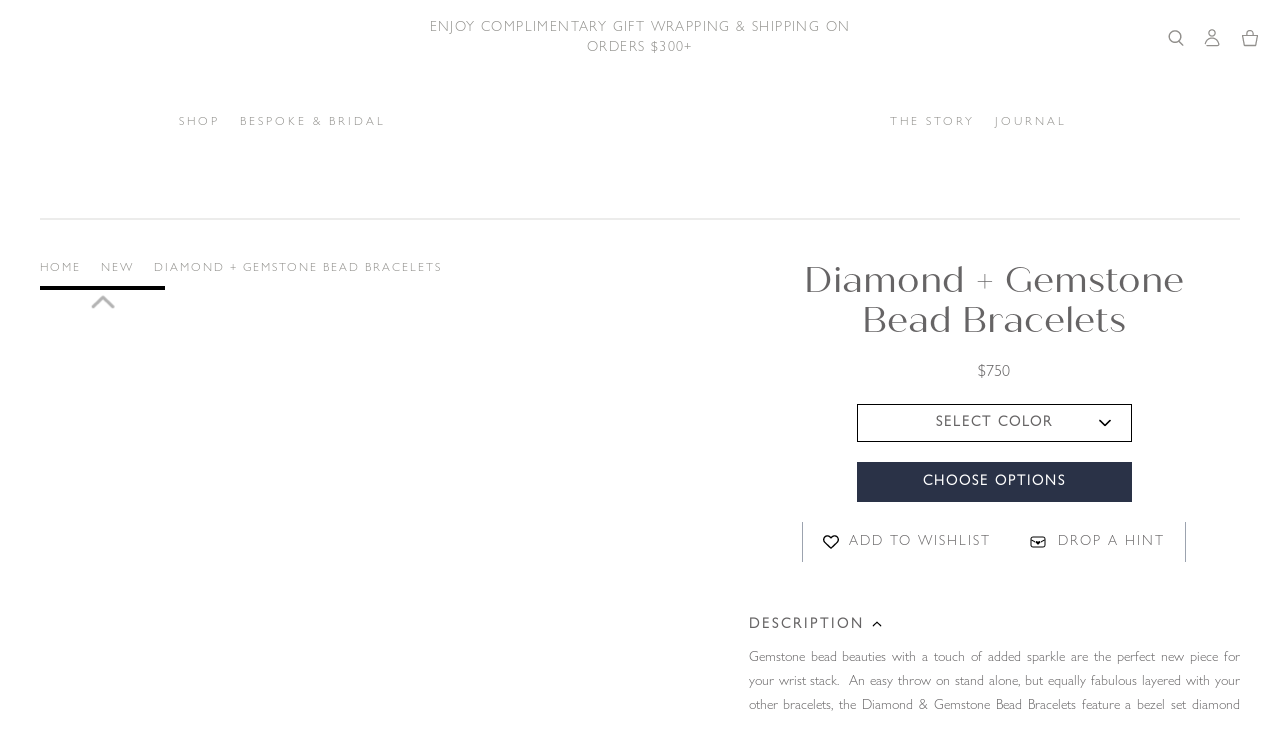

--- FILE ---
content_type: text/html; charset=utf-8
request_url: https://leejonescollection.com/collections/new/products/diamond-gemstone-bead-bracelets
body_size: 22565
content:
<!doctype html>
<html class="no-js" lang="en">
  <head>
    <meta charset="utf-8">
    <meta content="IE=edge" http-equiv="X-UA-Compatible">
    <meta name="viewport" content="width=device-width,initial-scale=1">
    <meta name="theme-color" content="">
    <link href="https://leejonescollection.com/products/diamond-gemstone-bead-bracelets" rel="canonical">

<meta property="og:site_name" content="Lee Ann Jones, LLC">
<meta property="og:url" content="https://leejonescollection.com/products/diamond-gemstone-bead-bracelets">
<meta property="og:title" content="Diamond + Gemstone Bead Bracelets">
<meta property="og:type" content="product">
<meta property="og:description" content="Gemstone bead beauties with a touch of added sparkle are the perfect new piece for your wrist stack.  An easy throw on stand alone, but equally fabulous layered with your other bracelets, the Diamond &amp;amp; Gemstone Bead Bracelets feature a bezel set diamond and the LJ clasp. Available in 3mm malachite and lapis.   14 k"><meta property="og:image" content="http://leejonescollection.com/cdn/shop/products/57DBAE09-95C9-4D9B-8FF5-11B8003869D0.jpg?v=1673908396">
  <meta property="og:image:secure_url" content="https://leejonescollection.com/cdn/shop/products/57DBAE09-95C9-4D9B-8FF5-11B8003869D0.jpg?v=1673908396">
  <meta property="og:image:width" content="3024">
  <meta property="og:image:height" content="3024"><meta property="og:price:amount" content="750.00">
  <meta property="og:price:currency" content="USD"><meta name="twitter:card" content="summary_large_image">
<meta name="twitter:title" content="Diamond + Gemstone Bead Bracelets">
<meta name="twitter:description" content="Gemstone bead beauties with a touch of added sparkle are the perfect new piece for your wrist stack.  An easy throw on stand alone, but equally fabulous layered with your other bracelets, the Diamond &amp;amp; Gemstone Bead Bracelets feature a bezel set diamond and the LJ clasp. Available in 3mm malachite and lapis.   14 k">



  <meta name="description" content="Gemstone bead beauties with a touch of added sparkle are the perfect new piece for your wrist stack.  An easy throw on stand alone, but equally fabulous layered with your other bracelets, the Diamond &amp;amp; Gemstone Bead Bracelets feature a bezel set diamond and the LJ clasp. Available in 3mm malachite and lapis.   14 k">


<title>
  Diamond + Gemstone Bead Bracelets

    &ndash; Lee Ann Jones, LLC</title><style>
  :root {
    --carat: url(//leejonescollection.com/cdn/shop/t/35/assets/theme_carat_small.png?v=19223875766780925851738947090)
  }
</style><style>
  
    

    


  :root,.color-background-1 {
    --background: #ffffff;
    --text: #91908c;
    --button: #2a3247;
    --button-text: #ffffff;
    --secondary-button-text: #91908c;
    --accent: #2a3247;
    --secondary-accent: #ffffff;
  }

  

    

    


  .color-scheme-9bc245eb-6cfc-461f-9833-75fcbe25339e {
    --background: #ffffff;
    --text: #91908c;
    --button: #2a3247;
    --button-text: #ffffff;
    --secondary-button-text: #91908c;
    --accent: #2a3247;
    --secondary-accent: #ffffff;
  }

  

</style>


  <link href="//leejonescollection.com/cdn/shop/t/35/assets/theme-837e2e21.css" rel="stylesheet" type="text/css" media="all" />




  <script src="//leejonescollection.com/cdn/shop/t/35/assets/pdp-b6ee19dd.js" type="module" crossorigin="anonymous"></script>
  <link rel="modulepreload" href="//leejonescollection.com/cdn/shop/t/35/assets/stimulus-babce4aa.js" crossorigin="anonymous">
  <link rel="modulepreload" href="//leejonescollection.com/cdn/shop/t/35/assets/index-9173eab3.js" crossorigin="anonymous">



    <script>window.performance && window.performance.mark && window.performance.mark('shopify.content_for_header.start');</script><meta id="shopify-digital-wallet" name="shopify-digital-wallet" content="/14167874/digital_wallets/dialog">
<meta name="shopify-checkout-api-token" content="82adf156e20b9ad09436830ec58e3e71">
<meta id="in-context-paypal-metadata" data-shop-id="14167874" data-venmo-supported="false" data-environment="production" data-locale="en_US" data-paypal-v4="true" data-currency="USD">
<link rel="alternate" type="application/json+oembed" href="https://leejonescollection.com/products/diamond-gemstone-bead-bracelets.oembed">
<script async="async" src="/checkouts/internal/preloads.js?locale=en-US"></script>
<link rel="preconnect" href="https://shop.app" crossorigin="anonymous">
<script async="async" src="https://shop.app/checkouts/internal/preloads.js?locale=en-US&shop_id=14167874" crossorigin="anonymous"></script>
<script id="apple-pay-shop-capabilities" type="application/json">{"shopId":14167874,"countryCode":"US","currencyCode":"USD","merchantCapabilities":["supports3DS"],"merchantId":"gid:\/\/shopify\/Shop\/14167874","merchantName":"Lee Ann Jones, LLC","requiredBillingContactFields":["postalAddress","email"],"requiredShippingContactFields":["postalAddress","email"],"shippingType":"shipping","supportedNetworks":["visa","masterCard","amex","discover","elo","jcb"],"total":{"type":"pending","label":"Lee Ann Jones, LLC","amount":"1.00"},"shopifyPaymentsEnabled":true,"supportsSubscriptions":true}</script>
<script id="shopify-features" type="application/json">{"accessToken":"82adf156e20b9ad09436830ec58e3e71","betas":["rich-media-storefront-analytics"],"domain":"leejonescollection.com","predictiveSearch":true,"shopId":14167874,"locale":"en"}</script>
<script>var Shopify = Shopify || {};
Shopify.shop = "lee-jones-collection.myshopify.com";
Shopify.locale = "en";
Shopify.currency = {"active":"USD","rate":"1.0"};
Shopify.country = "US";
Shopify.theme = {"name":"Lee Jones by WIP--Beta(0.0.1)","id":175388524844,"schema_name":"Lee Jones By WIP","schema_version":"Beta-0.0.1","theme_store_id":null,"role":"main"};
Shopify.theme.handle = "null";
Shopify.theme.style = {"id":null,"handle":null};
Shopify.cdnHost = "leejonescollection.com/cdn";
Shopify.routes = Shopify.routes || {};
Shopify.routes.root = "/";</script>
<script type="module">!function(o){(o.Shopify=o.Shopify||{}).modules=!0}(window);</script>
<script>!function(o){function n(){var o=[];function n(){o.push(Array.prototype.slice.apply(arguments))}return n.q=o,n}var t=o.Shopify=o.Shopify||{};t.loadFeatures=n(),t.autoloadFeatures=n()}(window);</script>
<script>
  window.ShopifyPay = window.ShopifyPay || {};
  window.ShopifyPay.apiHost = "shop.app\/pay";
  window.ShopifyPay.redirectState = null;
</script>
<script id="shop-js-analytics" type="application/json">{"pageType":"product"}</script>
<script defer="defer" async type="module" src="//leejonescollection.com/cdn/shopifycloud/shop-js/modules/v2/client.init-shop-cart-sync_BdyHc3Nr.en.esm.js"></script>
<script defer="defer" async type="module" src="//leejonescollection.com/cdn/shopifycloud/shop-js/modules/v2/chunk.common_Daul8nwZ.esm.js"></script>
<script type="module">
  await import("//leejonescollection.com/cdn/shopifycloud/shop-js/modules/v2/client.init-shop-cart-sync_BdyHc3Nr.en.esm.js");
await import("//leejonescollection.com/cdn/shopifycloud/shop-js/modules/v2/chunk.common_Daul8nwZ.esm.js");

  window.Shopify.SignInWithShop?.initShopCartSync?.({"fedCMEnabled":true,"windoidEnabled":true});

</script>
<script>
  window.Shopify = window.Shopify || {};
  if (!window.Shopify.featureAssets) window.Shopify.featureAssets = {};
  window.Shopify.featureAssets['shop-js'] = {"shop-cart-sync":["modules/v2/client.shop-cart-sync_QYOiDySF.en.esm.js","modules/v2/chunk.common_Daul8nwZ.esm.js"],"init-fed-cm":["modules/v2/client.init-fed-cm_DchLp9rc.en.esm.js","modules/v2/chunk.common_Daul8nwZ.esm.js"],"shop-button":["modules/v2/client.shop-button_OV7bAJc5.en.esm.js","modules/v2/chunk.common_Daul8nwZ.esm.js"],"init-windoid":["modules/v2/client.init-windoid_DwxFKQ8e.en.esm.js","modules/v2/chunk.common_Daul8nwZ.esm.js"],"shop-cash-offers":["modules/v2/client.shop-cash-offers_DWtL6Bq3.en.esm.js","modules/v2/chunk.common_Daul8nwZ.esm.js","modules/v2/chunk.modal_CQq8HTM6.esm.js"],"shop-toast-manager":["modules/v2/client.shop-toast-manager_CX9r1SjA.en.esm.js","modules/v2/chunk.common_Daul8nwZ.esm.js"],"init-shop-email-lookup-coordinator":["modules/v2/client.init-shop-email-lookup-coordinator_UhKnw74l.en.esm.js","modules/v2/chunk.common_Daul8nwZ.esm.js"],"pay-button":["modules/v2/client.pay-button_DzxNnLDY.en.esm.js","modules/v2/chunk.common_Daul8nwZ.esm.js"],"avatar":["modules/v2/client.avatar_BTnouDA3.en.esm.js"],"init-shop-cart-sync":["modules/v2/client.init-shop-cart-sync_BdyHc3Nr.en.esm.js","modules/v2/chunk.common_Daul8nwZ.esm.js"],"shop-login-button":["modules/v2/client.shop-login-button_D8B466_1.en.esm.js","modules/v2/chunk.common_Daul8nwZ.esm.js","modules/v2/chunk.modal_CQq8HTM6.esm.js"],"init-customer-accounts-sign-up":["modules/v2/client.init-customer-accounts-sign-up_C8fpPm4i.en.esm.js","modules/v2/client.shop-login-button_D8B466_1.en.esm.js","modules/v2/chunk.common_Daul8nwZ.esm.js","modules/v2/chunk.modal_CQq8HTM6.esm.js"],"init-shop-for-new-customer-accounts":["modules/v2/client.init-shop-for-new-customer-accounts_CVTO0Ztu.en.esm.js","modules/v2/client.shop-login-button_D8B466_1.en.esm.js","modules/v2/chunk.common_Daul8nwZ.esm.js","modules/v2/chunk.modal_CQq8HTM6.esm.js"],"init-customer-accounts":["modules/v2/client.init-customer-accounts_dRgKMfrE.en.esm.js","modules/v2/client.shop-login-button_D8B466_1.en.esm.js","modules/v2/chunk.common_Daul8nwZ.esm.js","modules/v2/chunk.modal_CQq8HTM6.esm.js"],"shop-follow-button":["modules/v2/client.shop-follow-button_CkZpjEct.en.esm.js","modules/v2/chunk.common_Daul8nwZ.esm.js","modules/v2/chunk.modal_CQq8HTM6.esm.js"],"lead-capture":["modules/v2/client.lead-capture_BntHBhfp.en.esm.js","modules/v2/chunk.common_Daul8nwZ.esm.js","modules/v2/chunk.modal_CQq8HTM6.esm.js"],"checkout-modal":["modules/v2/client.checkout-modal_CfxcYbTm.en.esm.js","modules/v2/chunk.common_Daul8nwZ.esm.js","modules/v2/chunk.modal_CQq8HTM6.esm.js"],"shop-login":["modules/v2/client.shop-login_Da4GZ2H6.en.esm.js","modules/v2/chunk.common_Daul8nwZ.esm.js","modules/v2/chunk.modal_CQq8HTM6.esm.js"],"payment-terms":["modules/v2/client.payment-terms_MV4M3zvL.en.esm.js","modules/v2/chunk.common_Daul8nwZ.esm.js","modules/v2/chunk.modal_CQq8HTM6.esm.js"]};
</script>
<script>(function() {
  var isLoaded = false;
  function asyncLoad() {
    if (isLoaded) return;
    isLoaded = true;
    var urls = ["https:\/\/chimpstatic.com\/mcjs-connected\/js\/users\/9543fbceb2de8351dbdc5aee0\/9b44130dc88e69af1e1f3222b.js?shop=lee-jones-collection.myshopify.com","https:\/\/cdn.shopify.com\/s\/files\/1\/1416\/7874\/t\/4\/assets\/affirmShopify.js?v=1604520475\u0026shop=lee-jones-collection.myshopify.com","https:\/\/app.dropahint.us\/front\/js?account=1494\u0026shop=lee-jones-collection.myshopify.com","https:\/\/storage.nfcube.com\/instafeed-a5d4d7f2f55aca60ecbdeb86884f00fc.js?shop=lee-jones-collection.myshopify.com"];
    for (var i = 0; i < urls.length; i++) {
      var s = document.createElement('script');
      s.type = 'text/javascript';
      s.async = true;
      s.src = urls[i];
      var x = document.getElementsByTagName('script')[0];
      x.parentNode.insertBefore(s, x);
    }
  };
  if(window.attachEvent) {
    window.attachEvent('onload', asyncLoad);
  } else {
    window.addEventListener('load', asyncLoad, false);
  }
})();</script>
<script id="__st">var __st={"a":14167874,"offset":-21600,"reqid":"46a22bc9-d5ae-437b-af9c-259861abd1a1-1769007880","pageurl":"leejonescollection.com\/collections\/new\/products\/diamond-gemstone-bead-bracelets","u":"a5135d320c28","p":"product","rtyp":"product","rid":8105590030636};</script>
<script>window.ShopifyPaypalV4VisibilityTracking = true;</script>
<script id="captcha-bootstrap">!function(){'use strict';const t='contact',e='account',n='new_comment',o=[[t,t],['blogs',n],['comments',n],[t,'customer']],c=[[e,'customer_login'],[e,'guest_login'],[e,'recover_customer_password'],[e,'create_customer']],r=t=>t.map((([t,e])=>`form[action*='/${t}']:not([data-nocaptcha='true']) input[name='form_type'][value='${e}']`)).join(','),a=t=>()=>t?[...document.querySelectorAll(t)].map((t=>t.form)):[];function s(){const t=[...o],e=r(t);return a(e)}const i='password',u='form_key',d=['recaptcha-v3-token','g-recaptcha-response','h-captcha-response',i],f=()=>{try{return window.sessionStorage}catch{return}},m='__shopify_v',_=t=>t.elements[u];function p(t,e,n=!1){try{const o=window.sessionStorage,c=JSON.parse(o.getItem(e)),{data:r}=function(t){const{data:e,action:n}=t;return t[m]||n?{data:e,action:n}:{data:t,action:n}}(c);for(const[e,n]of Object.entries(r))t.elements[e]&&(t.elements[e].value=n);n&&o.removeItem(e)}catch(o){console.error('form repopulation failed',{error:o})}}const l='form_type',E='cptcha';function T(t){t.dataset[E]=!0}const w=window,h=w.document,L='Shopify',v='ce_forms',y='captcha';let A=!1;((t,e)=>{const n=(g='f06e6c50-85a8-45c8-87d0-21a2b65856fe',I='https://cdn.shopify.com/shopifycloud/storefront-forms-hcaptcha/ce_storefront_forms_captcha_hcaptcha.v1.5.2.iife.js',D={infoText:'Protected by hCaptcha',privacyText:'Privacy',termsText:'Terms'},(t,e,n)=>{const o=w[L][v],c=o.bindForm;if(c)return c(t,g,e,D).then(n);var r;o.q.push([[t,g,e,D],n]),r=I,A||(h.body.append(Object.assign(h.createElement('script'),{id:'captcha-provider',async:!0,src:r})),A=!0)});var g,I,D;w[L]=w[L]||{},w[L][v]=w[L][v]||{},w[L][v].q=[],w[L][y]=w[L][y]||{},w[L][y].protect=function(t,e){n(t,void 0,e),T(t)},Object.freeze(w[L][y]),function(t,e,n,w,h,L){const[v,y,A,g]=function(t,e,n){const i=e?o:[],u=t?c:[],d=[...i,...u],f=r(d),m=r(i),_=r(d.filter((([t,e])=>n.includes(e))));return[a(f),a(m),a(_),s()]}(w,h,L),I=t=>{const e=t.target;return e instanceof HTMLFormElement?e:e&&e.form},D=t=>v().includes(t);t.addEventListener('submit',(t=>{const e=I(t);if(!e)return;const n=D(e)&&!e.dataset.hcaptchaBound&&!e.dataset.recaptchaBound,o=_(e),c=g().includes(e)&&(!o||!o.value);(n||c)&&t.preventDefault(),c&&!n&&(function(t){try{if(!f())return;!function(t){const e=f();if(!e)return;const n=_(t);if(!n)return;const o=n.value;o&&e.removeItem(o)}(t);const e=Array.from(Array(32),(()=>Math.random().toString(36)[2])).join('');!function(t,e){_(t)||t.append(Object.assign(document.createElement('input'),{type:'hidden',name:u})),t.elements[u].value=e}(t,e),function(t,e){const n=f();if(!n)return;const o=[...t.querySelectorAll(`input[type='${i}']`)].map((({name:t})=>t)),c=[...d,...o],r={};for(const[a,s]of new FormData(t).entries())c.includes(a)||(r[a]=s);n.setItem(e,JSON.stringify({[m]:1,action:t.action,data:r}))}(t,e)}catch(e){console.error('failed to persist form',e)}}(e),e.submit())}));const S=(t,e)=>{t&&!t.dataset[E]&&(n(t,e.some((e=>e===t))),T(t))};for(const o of['focusin','change'])t.addEventListener(o,(t=>{const e=I(t);D(e)&&S(e,y())}));const B=e.get('form_key'),M=e.get(l),P=B&&M;t.addEventListener('DOMContentLoaded',(()=>{const t=y();if(P)for(const e of t)e.elements[l].value===M&&p(e,B);[...new Set([...A(),...v().filter((t=>'true'===t.dataset.shopifyCaptcha))])].forEach((e=>S(e,t)))}))}(h,new URLSearchParams(w.location.search),n,t,e,['guest_login'])})(!0,!0)}();</script>
<script integrity="sha256-4kQ18oKyAcykRKYeNunJcIwy7WH5gtpwJnB7kiuLZ1E=" data-source-attribution="shopify.loadfeatures" defer="defer" src="//leejonescollection.com/cdn/shopifycloud/storefront/assets/storefront/load_feature-a0a9edcb.js" crossorigin="anonymous"></script>
<script crossorigin="anonymous" defer="defer" src="//leejonescollection.com/cdn/shopifycloud/storefront/assets/shopify_pay/storefront-65b4c6d7.js?v=20250812"></script>
<script data-source-attribution="shopify.dynamic_checkout.dynamic.init">var Shopify=Shopify||{};Shopify.PaymentButton=Shopify.PaymentButton||{isStorefrontPortableWallets:!0,init:function(){window.Shopify.PaymentButton.init=function(){};var t=document.createElement("script");t.src="https://leejonescollection.com/cdn/shopifycloud/portable-wallets/latest/portable-wallets.en.js",t.type="module",document.head.appendChild(t)}};
</script>
<script data-source-attribution="shopify.dynamic_checkout.buyer_consent">
  function portableWalletsHideBuyerConsent(e){var t=document.getElementById("shopify-buyer-consent"),n=document.getElementById("shopify-subscription-policy-button");t&&n&&(t.classList.add("hidden"),t.setAttribute("aria-hidden","true"),n.removeEventListener("click",e))}function portableWalletsShowBuyerConsent(e){var t=document.getElementById("shopify-buyer-consent"),n=document.getElementById("shopify-subscription-policy-button");t&&n&&(t.classList.remove("hidden"),t.removeAttribute("aria-hidden"),n.addEventListener("click",e))}window.Shopify?.PaymentButton&&(window.Shopify.PaymentButton.hideBuyerConsent=portableWalletsHideBuyerConsent,window.Shopify.PaymentButton.showBuyerConsent=portableWalletsShowBuyerConsent);
</script>
<script data-source-attribution="shopify.dynamic_checkout.cart.bootstrap">document.addEventListener("DOMContentLoaded",(function(){function t(){return document.querySelector("shopify-accelerated-checkout-cart, shopify-accelerated-checkout")}if(t())Shopify.PaymentButton.init();else{new MutationObserver((function(e,n){t()&&(Shopify.PaymentButton.init(),n.disconnect())})).observe(document.body,{childList:!0,subtree:!0})}}));
</script>
<link id="shopify-accelerated-checkout-styles" rel="stylesheet" media="screen" href="https://leejonescollection.com/cdn/shopifycloud/portable-wallets/latest/accelerated-checkout-backwards-compat.css" crossorigin="anonymous">
<style id="shopify-accelerated-checkout-cart">
        #shopify-buyer-consent {
  margin-top: 1em;
  display: inline-block;
  width: 100%;
}

#shopify-buyer-consent.hidden {
  display: none;
}

#shopify-subscription-policy-button {
  background: none;
  border: none;
  padding: 0;
  text-decoration: underline;
  font-size: inherit;
  cursor: pointer;
}

#shopify-subscription-policy-button::before {
  box-shadow: none;
}

      </style>

<script>window.performance && window.performance.mark && window.performance.mark('shopify.content_for_header.end');</script>
    <link href="//leejonescollection.com/cdn/shop/t/35/assets/custom.min.css?v=105665839298280755381747675621" rel="stylesheet" type="text/css" media="all" />

    <script>
      document.documentElement.className = document.documentElement.className.replace('no-js', 'js');
      if (Shopify.designMode) {
        document.documentElement.classList.add('shopify-design-mode');
      }
    </script>

    <script src="//unpkg.com/@ungap/custom-elements"></script>
  <link href="https://monorail-edge.shopifysvc.com" rel="dns-prefetch">
<script>(function(){if ("sendBeacon" in navigator && "performance" in window) {try {var session_token_from_headers = performance.getEntriesByType('navigation')[0].serverTiming.find(x => x.name == '_s').description;} catch {var session_token_from_headers = undefined;}var session_cookie_matches = document.cookie.match(/_shopify_s=([^;]*)/);var session_token_from_cookie = session_cookie_matches && session_cookie_matches.length === 2 ? session_cookie_matches[1] : "";var session_token = session_token_from_headers || session_token_from_cookie || "";function handle_abandonment_event(e) {var entries = performance.getEntries().filter(function(entry) {return /monorail-edge.shopifysvc.com/.test(entry.name);});if (!window.abandonment_tracked && entries.length === 0) {window.abandonment_tracked = true;var currentMs = Date.now();var navigation_start = performance.timing.navigationStart;var payload = {shop_id: 14167874,url: window.location.href,navigation_start,duration: currentMs - navigation_start,session_token,page_type: "product"};window.navigator.sendBeacon("https://monorail-edge.shopifysvc.com/v1/produce", JSON.stringify({schema_id: "online_store_buyer_site_abandonment/1.1",payload: payload,metadata: {event_created_at_ms: currentMs,event_sent_at_ms: currentMs}}));}}window.addEventListener('pagehide', handle_abandonment_event);}}());</script>
<script id="web-pixels-manager-setup">(function e(e,d,r,n,o){if(void 0===o&&(o={}),!Boolean(null===(a=null===(i=window.Shopify)||void 0===i?void 0:i.analytics)||void 0===a?void 0:a.replayQueue)){var i,a;window.Shopify=window.Shopify||{};var t=window.Shopify;t.analytics=t.analytics||{};var s=t.analytics;s.replayQueue=[],s.publish=function(e,d,r){return s.replayQueue.push([e,d,r]),!0};try{self.performance.mark("wpm:start")}catch(e){}var l=function(){var e={modern:/Edge?\/(1{2}[4-9]|1[2-9]\d|[2-9]\d{2}|\d{4,})\.\d+(\.\d+|)|Firefox\/(1{2}[4-9]|1[2-9]\d|[2-9]\d{2}|\d{4,})\.\d+(\.\d+|)|Chrom(ium|e)\/(9{2}|\d{3,})\.\d+(\.\d+|)|(Maci|X1{2}).+ Version\/(15\.\d+|(1[6-9]|[2-9]\d|\d{3,})\.\d+)([,.]\d+|)( \(\w+\)|)( Mobile\/\w+|) Safari\/|Chrome.+OPR\/(9{2}|\d{3,})\.\d+\.\d+|(CPU[ +]OS|iPhone[ +]OS|CPU[ +]iPhone|CPU IPhone OS|CPU iPad OS)[ +]+(15[._]\d+|(1[6-9]|[2-9]\d|\d{3,})[._]\d+)([._]\d+|)|Android:?[ /-](13[3-9]|1[4-9]\d|[2-9]\d{2}|\d{4,})(\.\d+|)(\.\d+|)|Android.+Firefox\/(13[5-9]|1[4-9]\d|[2-9]\d{2}|\d{4,})\.\d+(\.\d+|)|Android.+Chrom(ium|e)\/(13[3-9]|1[4-9]\d|[2-9]\d{2}|\d{4,})\.\d+(\.\d+|)|SamsungBrowser\/([2-9]\d|\d{3,})\.\d+/,legacy:/Edge?\/(1[6-9]|[2-9]\d|\d{3,})\.\d+(\.\d+|)|Firefox\/(5[4-9]|[6-9]\d|\d{3,})\.\d+(\.\d+|)|Chrom(ium|e)\/(5[1-9]|[6-9]\d|\d{3,})\.\d+(\.\d+|)([\d.]+$|.*Safari\/(?![\d.]+ Edge\/[\d.]+$))|(Maci|X1{2}).+ Version\/(10\.\d+|(1[1-9]|[2-9]\d|\d{3,})\.\d+)([,.]\d+|)( \(\w+\)|)( Mobile\/\w+|) Safari\/|Chrome.+OPR\/(3[89]|[4-9]\d|\d{3,})\.\d+\.\d+|(CPU[ +]OS|iPhone[ +]OS|CPU[ +]iPhone|CPU IPhone OS|CPU iPad OS)[ +]+(10[._]\d+|(1[1-9]|[2-9]\d|\d{3,})[._]\d+)([._]\d+|)|Android:?[ /-](13[3-9]|1[4-9]\d|[2-9]\d{2}|\d{4,})(\.\d+|)(\.\d+|)|Mobile Safari.+OPR\/([89]\d|\d{3,})\.\d+\.\d+|Android.+Firefox\/(13[5-9]|1[4-9]\d|[2-9]\d{2}|\d{4,})\.\d+(\.\d+|)|Android.+Chrom(ium|e)\/(13[3-9]|1[4-9]\d|[2-9]\d{2}|\d{4,})\.\d+(\.\d+|)|Android.+(UC? ?Browser|UCWEB|U3)[ /]?(15\.([5-9]|\d{2,})|(1[6-9]|[2-9]\d|\d{3,})\.\d+)\.\d+|SamsungBrowser\/(5\.\d+|([6-9]|\d{2,})\.\d+)|Android.+MQ{2}Browser\/(14(\.(9|\d{2,})|)|(1[5-9]|[2-9]\d|\d{3,})(\.\d+|))(\.\d+|)|K[Aa][Ii]OS\/(3\.\d+|([4-9]|\d{2,})\.\d+)(\.\d+|)/},d=e.modern,r=e.legacy,n=navigator.userAgent;return n.match(d)?"modern":n.match(r)?"legacy":"unknown"}(),u="modern"===l?"modern":"legacy",c=(null!=n?n:{modern:"",legacy:""})[u],f=function(e){return[e.baseUrl,"/wpm","/b",e.hashVersion,"modern"===e.buildTarget?"m":"l",".js"].join("")}({baseUrl:d,hashVersion:r,buildTarget:u}),m=function(e){var d=e.version,r=e.bundleTarget,n=e.surface,o=e.pageUrl,i=e.monorailEndpoint;return{emit:function(e){var a=e.status,t=e.errorMsg,s=(new Date).getTime(),l=JSON.stringify({metadata:{event_sent_at_ms:s},events:[{schema_id:"web_pixels_manager_load/3.1",payload:{version:d,bundle_target:r,page_url:o,status:a,surface:n,error_msg:t},metadata:{event_created_at_ms:s}}]});if(!i)return console&&console.warn&&console.warn("[Web Pixels Manager] No Monorail endpoint provided, skipping logging."),!1;try{return self.navigator.sendBeacon.bind(self.navigator)(i,l)}catch(e){}var u=new XMLHttpRequest;try{return u.open("POST",i,!0),u.setRequestHeader("Content-Type","text/plain"),u.send(l),!0}catch(e){return console&&console.warn&&console.warn("[Web Pixels Manager] Got an unhandled error while logging to Monorail."),!1}}}}({version:r,bundleTarget:l,surface:e.surface,pageUrl:self.location.href,monorailEndpoint:e.monorailEndpoint});try{o.browserTarget=l,function(e){var d=e.src,r=e.async,n=void 0===r||r,o=e.onload,i=e.onerror,a=e.sri,t=e.scriptDataAttributes,s=void 0===t?{}:t,l=document.createElement("script"),u=document.querySelector("head"),c=document.querySelector("body");if(l.async=n,l.src=d,a&&(l.integrity=a,l.crossOrigin="anonymous"),s)for(var f in s)if(Object.prototype.hasOwnProperty.call(s,f))try{l.dataset[f]=s[f]}catch(e){}if(o&&l.addEventListener("load",o),i&&l.addEventListener("error",i),u)u.appendChild(l);else{if(!c)throw new Error("Did not find a head or body element to append the script");c.appendChild(l)}}({src:f,async:!0,onload:function(){if(!function(){var e,d;return Boolean(null===(d=null===(e=window.Shopify)||void 0===e?void 0:e.analytics)||void 0===d?void 0:d.initialized)}()){var d=window.webPixelsManager.init(e)||void 0;if(d){var r=window.Shopify.analytics;r.replayQueue.forEach((function(e){var r=e[0],n=e[1],o=e[2];d.publishCustomEvent(r,n,o)})),r.replayQueue=[],r.publish=d.publishCustomEvent,r.visitor=d.visitor,r.initialized=!0}}},onerror:function(){return m.emit({status:"failed",errorMsg:"".concat(f," has failed to load")})},sri:function(e){var d=/^sha384-[A-Za-z0-9+/=]+$/;return"string"==typeof e&&d.test(e)}(c)?c:"",scriptDataAttributes:o}),m.emit({status:"loading"})}catch(e){m.emit({status:"failed",errorMsg:(null==e?void 0:e.message)||"Unknown error"})}}})({shopId: 14167874,storefrontBaseUrl: "https://leejonescollection.com",extensionsBaseUrl: "https://extensions.shopifycdn.com/cdn/shopifycloud/web-pixels-manager",monorailEndpoint: "https://monorail-edge.shopifysvc.com/unstable/produce_batch",surface: "storefront-renderer",enabledBetaFlags: ["2dca8a86"],webPixelsConfigList: [{"id":"350159148","configuration":"{\"pixel_id\":\"1038884093163612\",\"pixel_type\":\"facebook_pixel\",\"metaapp_system_user_token\":\"-\"}","eventPayloadVersion":"v1","runtimeContext":"OPEN","scriptVersion":"ca16bc87fe92b6042fbaa3acc2fbdaa6","type":"APP","apiClientId":2329312,"privacyPurposes":["ANALYTICS","MARKETING","SALE_OF_DATA"],"dataSharingAdjustments":{"protectedCustomerApprovalScopes":["read_customer_address","read_customer_email","read_customer_name","read_customer_personal_data","read_customer_phone"]}},{"id":"175997228","configuration":"{\"tagID\":\"2614009634787\"}","eventPayloadVersion":"v1","runtimeContext":"STRICT","scriptVersion":"18031546ee651571ed29edbe71a3550b","type":"APP","apiClientId":3009811,"privacyPurposes":["ANALYTICS","MARKETING","SALE_OF_DATA"],"dataSharingAdjustments":{"protectedCustomerApprovalScopes":["read_customer_address","read_customer_email","read_customer_name","read_customer_personal_data","read_customer_phone"]}},{"id":"102236460","eventPayloadVersion":"1","runtimeContext":"LAX","scriptVersion":"2","type":"CUSTOM","privacyPurposes":["ANALYTICS","SALE_OF_DATA"],"name":"Affirm"},{"id":"132677932","eventPayloadVersion":"v1","runtimeContext":"LAX","scriptVersion":"1","type":"CUSTOM","privacyPurposes":["MARKETING"],"name":"Meta pixel (migrated)"},{"id":"shopify-app-pixel","configuration":"{}","eventPayloadVersion":"v1","runtimeContext":"STRICT","scriptVersion":"0450","apiClientId":"shopify-pixel","type":"APP","privacyPurposes":["ANALYTICS","MARKETING"]},{"id":"shopify-custom-pixel","eventPayloadVersion":"v1","runtimeContext":"LAX","scriptVersion":"0450","apiClientId":"shopify-pixel","type":"CUSTOM","privacyPurposes":["ANALYTICS","MARKETING"]}],isMerchantRequest: false,initData: {"shop":{"name":"Lee Ann Jones, LLC","paymentSettings":{"currencyCode":"USD"},"myshopifyDomain":"lee-jones-collection.myshopify.com","countryCode":"US","storefrontUrl":"https:\/\/leejonescollection.com"},"customer":null,"cart":null,"checkout":null,"productVariants":[{"price":{"amount":750.0,"currencyCode":"USD"},"product":{"title":"Diamond + Gemstone Bead Bracelets","vendor":"Lee Jones Collection","id":"8105590030636","untranslatedTitle":"Diamond + Gemstone Bead Bracelets","url":"\/products\/diamond-gemstone-bead-bracelets","type":"Bracelets"},"id":"44332593840428","image":{"src":"\/\/leejonescollection.com\/cdn\/shop\/products\/57DBAE09-95C9-4D9B-8FF5-11B8003869D0.jpg?v=1673908396"},"sku":"1704L","title":"Lapis","untranslatedTitle":"Lapis"},{"price":{"amount":750.0,"currencyCode":"USD"},"product":{"title":"Diamond + Gemstone Bead Bracelets","vendor":"Lee Jones Collection","id":"8105590030636","untranslatedTitle":"Diamond + Gemstone Bead Bracelets","url":"\/products\/diamond-gemstone-bead-bracelets","type":"Bracelets"},"id":"44332593971500","image":{"src":"\/\/leejonescollection.com\/cdn\/shop\/products\/57DBAE09-95C9-4D9B-8FF5-11B8003869D0.jpg?v=1673908396"},"sku":"1704M","title":"Malachite","untranslatedTitle":"Malachite"}],"purchasingCompany":null},},"https://leejonescollection.com/cdn","fcfee988w5aeb613cpc8e4bc33m6693e112",{"modern":"","legacy":""},{"shopId":"14167874","storefrontBaseUrl":"https:\/\/leejonescollection.com","extensionBaseUrl":"https:\/\/extensions.shopifycdn.com\/cdn\/shopifycloud\/web-pixels-manager","surface":"storefront-renderer","enabledBetaFlags":"[\"2dca8a86\"]","isMerchantRequest":"false","hashVersion":"fcfee988w5aeb613cpc8e4bc33m6693e112","publish":"custom","events":"[[\"page_viewed\",{}],[\"product_viewed\",{\"productVariant\":{\"price\":{\"amount\":750.0,\"currencyCode\":\"USD\"},\"product\":{\"title\":\"Diamond + Gemstone Bead Bracelets\",\"vendor\":\"Lee Jones Collection\",\"id\":\"8105590030636\",\"untranslatedTitle\":\"Diamond + Gemstone Bead Bracelets\",\"url\":\"\/products\/diamond-gemstone-bead-bracelets\",\"type\":\"Bracelets\"},\"id\":\"44332593840428\",\"image\":{\"src\":\"\/\/leejonescollection.com\/cdn\/shop\/products\/57DBAE09-95C9-4D9B-8FF5-11B8003869D0.jpg?v=1673908396\"},\"sku\":\"1704L\",\"title\":\"Lapis\",\"untranslatedTitle\":\"Lapis\"}}]]"});</script><script>
  window.ShopifyAnalytics = window.ShopifyAnalytics || {};
  window.ShopifyAnalytics.meta = window.ShopifyAnalytics.meta || {};
  window.ShopifyAnalytics.meta.currency = 'USD';
  var meta = {"product":{"id":8105590030636,"gid":"gid:\/\/shopify\/Product\/8105590030636","vendor":"Lee Jones Collection","type":"Bracelets","handle":"diamond-gemstone-bead-bracelets","variants":[{"id":44332593840428,"price":75000,"name":"Diamond + Gemstone Bead Bracelets - Lapis","public_title":"Lapis","sku":"1704L"},{"id":44332593971500,"price":75000,"name":"Diamond + Gemstone Bead Bracelets - Malachite","public_title":"Malachite","sku":"1704M"}],"remote":false},"page":{"pageType":"product","resourceType":"product","resourceId":8105590030636,"requestId":"46a22bc9-d5ae-437b-af9c-259861abd1a1-1769007880"}};
  for (var attr in meta) {
    window.ShopifyAnalytics.meta[attr] = meta[attr];
  }
</script>
<script class="analytics">
  (function () {
    var customDocumentWrite = function(content) {
      var jquery = null;

      if (window.jQuery) {
        jquery = window.jQuery;
      } else if (window.Checkout && window.Checkout.$) {
        jquery = window.Checkout.$;
      }

      if (jquery) {
        jquery('body').append(content);
      }
    };

    var hasLoggedConversion = function(token) {
      if (token) {
        return document.cookie.indexOf('loggedConversion=' + token) !== -1;
      }
      return false;
    }

    var setCookieIfConversion = function(token) {
      if (token) {
        var twoMonthsFromNow = new Date(Date.now());
        twoMonthsFromNow.setMonth(twoMonthsFromNow.getMonth() + 2);

        document.cookie = 'loggedConversion=' + token + '; expires=' + twoMonthsFromNow;
      }
    }

    var trekkie = window.ShopifyAnalytics.lib = window.trekkie = window.trekkie || [];
    if (trekkie.integrations) {
      return;
    }
    trekkie.methods = [
      'identify',
      'page',
      'ready',
      'track',
      'trackForm',
      'trackLink'
    ];
    trekkie.factory = function(method) {
      return function() {
        var args = Array.prototype.slice.call(arguments);
        args.unshift(method);
        trekkie.push(args);
        return trekkie;
      };
    };
    for (var i = 0; i < trekkie.methods.length; i++) {
      var key = trekkie.methods[i];
      trekkie[key] = trekkie.factory(key);
    }
    trekkie.load = function(config) {
      trekkie.config = config || {};
      trekkie.config.initialDocumentCookie = document.cookie;
      var first = document.getElementsByTagName('script')[0];
      var script = document.createElement('script');
      script.type = 'text/javascript';
      script.onerror = function(e) {
        var scriptFallback = document.createElement('script');
        scriptFallback.type = 'text/javascript';
        scriptFallback.onerror = function(error) {
                var Monorail = {
      produce: function produce(monorailDomain, schemaId, payload) {
        var currentMs = new Date().getTime();
        var event = {
          schema_id: schemaId,
          payload: payload,
          metadata: {
            event_created_at_ms: currentMs,
            event_sent_at_ms: currentMs
          }
        };
        return Monorail.sendRequest("https://" + monorailDomain + "/v1/produce", JSON.stringify(event));
      },
      sendRequest: function sendRequest(endpointUrl, payload) {
        // Try the sendBeacon API
        if (window && window.navigator && typeof window.navigator.sendBeacon === 'function' && typeof window.Blob === 'function' && !Monorail.isIos12()) {
          var blobData = new window.Blob([payload], {
            type: 'text/plain'
          });

          if (window.navigator.sendBeacon(endpointUrl, blobData)) {
            return true;
          } // sendBeacon was not successful

        } // XHR beacon

        var xhr = new XMLHttpRequest();

        try {
          xhr.open('POST', endpointUrl);
          xhr.setRequestHeader('Content-Type', 'text/plain');
          xhr.send(payload);
        } catch (e) {
          console.log(e);
        }

        return false;
      },
      isIos12: function isIos12() {
        return window.navigator.userAgent.lastIndexOf('iPhone; CPU iPhone OS 12_') !== -1 || window.navigator.userAgent.lastIndexOf('iPad; CPU OS 12_') !== -1;
      }
    };
    Monorail.produce('monorail-edge.shopifysvc.com',
      'trekkie_storefront_load_errors/1.1',
      {shop_id: 14167874,
      theme_id: 175388524844,
      app_name: "storefront",
      context_url: window.location.href,
      source_url: "//leejonescollection.com/cdn/s/trekkie.storefront.cd680fe47e6c39ca5d5df5f0a32d569bc48c0f27.min.js"});

        };
        scriptFallback.async = true;
        scriptFallback.src = '//leejonescollection.com/cdn/s/trekkie.storefront.cd680fe47e6c39ca5d5df5f0a32d569bc48c0f27.min.js';
        first.parentNode.insertBefore(scriptFallback, first);
      };
      script.async = true;
      script.src = '//leejonescollection.com/cdn/s/trekkie.storefront.cd680fe47e6c39ca5d5df5f0a32d569bc48c0f27.min.js';
      first.parentNode.insertBefore(script, first);
    };
    trekkie.load(
      {"Trekkie":{"appName":"storefront","development":false,"defaultAttributes":{"shopId":14167874,"isMerchantRequest":null,"themeId":175388524844,"themeCityHash":"41383499061003972","contentLanguage":"en","currency":"USD","eventMetadataId":"1615fc7f-bcad-403a-add6-30373a19fb92"},"isServerSideCookieWritingEnabled":true,"monorailRegion":"shop_domain","enabledBetaFlags":["65f19447"]},"Session Attribution":{},"S2S":{"facebookCapiEnabled":true,"source":"trekkie-storefront-renderer","apiClientId":580111}}
    );

    var loaded = false;
    trekkie.ready(function() {
      if (loaded) return;
      loaded = true;

      window.ShopifyAnalytics.lib = window.trekkie;

      var originalDocumentWrite = document.write;
      document.write = customDocumentWrite;
      try { window.ShopifyAnalytics.merchantGoogleAnalytics.call(this); } catch(error) {};
      document.write = originalDocumentWrite;

      window.ShopifyAnalytics.lib.page(null,{"pageType":"product","resourceType":"product","resourceId":8105590030636,"requestId":"46a22bc9-d5ae-437b-af9c-259861abd1a1-1769007880","shopifyEmitted":true});

      var match = window.location.pathname.match(/checkouts\/(.+)\/(thank_you|post_purchase)/)
      var token = match? match[1]: undefined;
      if (!hasLoggedConversion(token)) {
        setCookieIfConversion(token);
        window.ShopifyAnalytics.lib.track("Viewed Product",{"currency":"USD","variantId":44332593840428,"productId":8105590030636,"productGid":"gid:\/\/shopify\/Product\/8105590030636","name":"Diamond + Gemstone Bead Bracelets - Lapis","price":"750.00","sku":"1704L","brand":"Lee Jones Collection","variant":"Lapis","category":"Bracelets","nonInteraction":true,"remote":false},undefined,undefined,{"shopifyEmitted":true});
      window.ShopifyAnalytics.lib.track("monorail:\/\/trekkie_storefront_viewed_product\/1.1",{"currency":"USD","variantId":44332593840428,"productId":8105590030636,"productGid":"gid:\/\/shopify\/Product\/8105590030636","name":"Diamond + Gemstone Bead Bracelets - Lapis","price":"750.00","sku":"1704L","brand":"Lee Jones Collection","variant":"Lapis","category":"Bracelets","nonInteraction":true,"remote":false,"referer":"https:\/\/leejonescollection.com\/collections\/new\/products\/diamond-gemstone-bead-bracelets"});
      }
    });


        var eventsListenerScript = document.createElement('script');
        eventsListenerScript.async = true;
        eventsListenerScript.src = "//leejonescollection.com/cdn/shopifycloud/storefront/assets/shop_events_listener-3da45d37.js";
        document.getElementsByTagName('head')[0].appendChild(eventsListenerScript);

})();</script>
<script
  defer
  src="https://leejonescollection.com/cdn/shopifycloud/perf-kit/shopify-perf-kit-3.0.4.min.js"
  data-application="storefront-renderer"
  data-shop-id="14167874"
  data-render-region="gcp-us-central1"
  data-page-type="product"
  data-theme-instance-id="175388524844"
  data-theme-name="Lee Jones By WIP"
  data-theme-version="Beta-0.0.1"
  data-monorail-region="shop_domain"
  data-resource-timing-sampling-rate="10"
  data-shs="true"
  data-shs-beacon="true"
  data-shs-export-with-fetch="true"
  data-shs-logs-sample-rate="1"
  data-shs-beacon-endpoint="https://leejonescollection.com/api/collect"
></script>
</head>

  <body class="diamond-gemstone-bead-bracelets product">
    <a href="#MainContent" class="skip-to-content-link button sr-only">
      Translation missing: en.accessibility.skip_to_text
    </a>

    <aside
      id="mobile-navigation-drawer"
      class="drawer-panel z-50 drawer-top bg-white max-w-[100vh] w-[375px] shadow-[0_5px_35px_rgba(0,0,0,0.5)]"
      aria-hidden="true"
      data-controller="drawer"
    >
      <div id="shopify-section-layout-mobile-drawer" class="shopify-section mobile-navigation__section"><div class="mobile-navigation__container" data-controller="mobile_navigation">
  <button type="button" data-drawer="mobile-navigation-drawer" class="mobile-nav__close">
    <svg class="" >
  <use xlink:href="#svg-close"></use>
</svg>
  </button>

  <div class="main-header__logo">
    <a
      href="/"
      class="w-full flex-middle-center"
      style="max-width: 200px;  margin-bottom: 15px;"
    >
      


  
    <div
      class="overflow-hidden relative w-full "
      data-true="3.398230088495575"
      style="aspect-ratio: 3.398230088495575">
      <img
        
        src="[data-uri]"
        
        alt=""
        class="lazyload h-full w-full absolute top-0 left-0 priority object-contain"
        data-sizes="auto"
        
        data-src-sizes="150,300,450"
        
          
        
        
        srcset="//leejonescollection.com/cdn/shop/files/Logo_3x_79e0abe7-c03c-4774-a340-7e11b07a2f88.png?v=1704311110&width=150 150w, //leejonescollection.com/cdn/shop/files/Logo_3x_79e0abe7-c03c-4774-a340-7e11b07a2f88.png?v=1704311110&width=300 300w, //leejonescollection.com/cdn/shop/files/Logo_3x_79e0abe7-c03c-4774-a340-7e11b07a2f88.png?v=1704311110&width=450 450w"        
        loading="eager"
        fetchpriority="high"
        
        
        
        data-src-template="//leejonescollection.com/cdn/shop/files/Logo_3x_79e0abe7-c03c-4774-a340-7e11b07a2f88.png?v=1704311110&width=[width]"
         />
      
    </div>
  

    </a>
  </div>

  
  <div class="mobile-navigation__search">
    <form
      method="get"
      class="mobile-navigation__search-form"
      action="/search"
      role="search"
    >
      <input
        type="hidden"
        name="options[prefix]"
        value="last"
      >
      <input
        type="search"
        name="q"
        id="Search-In-Template"
        class="mobile-navigation__search-input bg-accent text-white placeholder-white"
        autocomplete="off"
        data-action="mobile_navigation#handleSearch"
        data-mobile_navigation-target="searchInput"
        placeholder="Can we help you find what you're looking for?"
        value=""
      >
      <button type="submit" class="mobile-navigation__search-submit">
        <svg class="" >
  <use xlink:href="#svg-search"></use>
</svg>
      </button>
    </form>
    <div class="mobile-navigation__search-results" data-mobile_navigation-target="searchResults"></div>
  </div>
  
  <div class="mobile-navigation__menu" data-mobile_navigation-target="menu">
    
      <div class="mobile-navigation__menu-item">
        
          <button class="" data-action="mobile_navigation#handleNavigationPane">
            SHOP
          </button>
          <div class="mobile-navigation__menu-pane">
            <button
              type="button"
              class="mobile-navigation__menu-clear"
              data-action="mobile_navigation#handleClearPanels"
            >
              <svg class="" >
  <use xlink:href="#svg-carat"></use>
</svg>
            </button>
            <ul>
              
                <li>
                  <a href="/collections/necklaces">NECKLACES</a>
                </li>
              
                <li>
                  <a href="/collections/bracelets">BRACELETS</a>
                </li>
              
                <li>
                  <a href="/collections/earrings">EARRINGS</a>
                </li>
              
                <li>
                  <a href="/collections/studs">STUDS</a>
                </li>
              
                <li>
                  <a href="/collections/rings">RINGS</a>
                </li>
              
                <li>
                  <a href="/collections/chains">CHAINS</a>
                </li>
              
                <li>
                  <a href="/collections/charms">CHARMS</a>
                </li>
              
                <li>
                  <a href="/collections/one-of-a-kind">ONE OF A KIND</a>
                </li>
              
            </ul>
          </div>
        
      </div>
    
      <div class="mobile-navigation__menu-item">
        
          <a href="/pages/bespoke" class="mobile-navigation__menu-item">
            BESPOKE  & BRIDAL
          </a>
        
      </div>
    

    

    <a href="/account/login" class="mobile-navigation__menu-item">
      Log In
    </a>
  </div>

  
  
</div>


  <template
    class="controller-drawer"
    data-controller="lazymodule"
    data-action=""
    data-lazymodule-dom-selector-value=""
    data-lazymodule-event-value=""
    data-lazymodule-lazymodule-outlet=".controller-drawer"
    data-lazymodule-name-value="drawer"
    data-lazymodule-type-value="mobile"
    >
    


  <script src="//leejonescollection.com/cdn/shop/t/35/assets/mobile-navigation-c1397e26.js" type="module" crossorigin="anonymous"></script>
  <link href="//leejonescollection.com/cdn/shop/t/35/assets/mobile-navigation-e4a63ef8.css" rel="stylesheet" type="text/css" media="all" />
  <link rel="modulepreload" href="//leejonescollection.com/cdn/shop/t/35/assets/stream-da5c503a.js" crossorigin="anonymous">
  <link rel="modulepreload" href="//leejonescollection.com/cdn/shop/t/35/assets/controller-48be264b.js" crossorigin="anonymous">
  <link rel="modulepreload" href="//leejonescollection.com/cdn/shop/t/35/assets/index-115a0bec.js" crossorigin="anonymous">
  <link rel="modulepreload" href="//leejonescollection.com/cdn/shop/t/35/assets/index-9173eab3.js" crossorigin="anonymous">
  <link rel="modulepreload" href="//leejonescollection.com/cdn/shop/t/35/assets/_commonjsHelpers-725317a4.js" crossorigin="anonymous">
  <link rel="modulepreload" href="//leejonescollection.com/cdn/shop/t/35/assets/stimulus-babce4aa.js" crossorigin="anonymous">


  </template>



</div>
    </aside>

    
    <div id="themeBaseLine" class="block h-0"></div>
    <div
      class="header-wrapper header active scheme-9bc245eb-6cfc-461f-9833-75fcbe25339e"
      data-controller="header"
      data-header-template-value="product"
      data-header-threshold-element-selector-value="#themeBaseLine"
    >
      <ul class="grid-item__actions header-actions desktop-only">
  <li>
    <a
      href="/search"
      id="searchModalTrigger"
      data-modal="searchmodal">
      <svg class="search-icon" >
  <use xlink:href="#svg-magnify"></use>
</svg>
    </a>
  </li>
  <li>
    
    <a href="/account/login">
      <svg class="account-icon" >
  <use xlink:href="#svg-account"></use>
</svg>
    </a>
  </li>
  <li>
    <a href="/cart" data-drawer="cart-drawer">
      <svg class="cart-icon" >
  <use xlink:href="#svg-bag"></use>
</svg></a>
  </li>
</ul><!-- BEGIN sections: layout-group-header -->
<section id="shopify-section-sections--24100485431596__layout_announcement_bar_tYMy4n" class="shopify-section shopify-section-group-layout-group-header layout-announcement-bar grid-item__announcements"><section
  class="splide w-full color-background-1 flex text-sm tracking-widest"
  aria-label="Announcement Bars"
  data-controller="carousel"
  data-carousel-mount-event-value="idle"
  data-module="carousel"
  data@test="what">

  <script type="text" data-carousel-target="options">
    {
      "type": "fade",
      "drag": "free",
      "arrows": false,
      "pagination": false,
      "autoplay": true,
      "rewind": true,
      "padding": {
        "left": "20%",
        "right": "20%"
      },
      "pauseOnFocus": false,
      "breakpoints": {
        "968": {
          "arrows": false,
          "padding": {
            "left": "0",
            "right": "0"
          },
          "gap": "50px"
        }
      }
    }
  </script>

  <div class="splide__track">
    <ul class="splide__list">
      
        <div class="splide__slide w-full">
          <a href="" class="py-2 w-full text-center flex items-center justify-center">
            ENJOY COMPLIMENTARY GIFT WRAPPING & SHIPPING ON ORDERS $300+
          </a>
        </div>
      
    </ul>
  </div>
</section>

</section><header id="shopify-section-sections--24100485431596__header" class="shopify-section shopify-section-group-layout-group-header layout-main-header grid-item__header"><nav data-controller="test" class="main-header__nav">
  <button type="button" class="absolute left-0 mobile-nav__trigger" data-drawer="mobile-navigation-drawer">
    <svg version="1.1" viewBox="0 0 1200 1200" xmlns="http://www.w3.org/2000/svg">
      <path d="m150 300c0-41.438 33.562-75 75-75h750c41.438 0 75 33.562 75 75s-33.562 75-75 75h-750c-41.438 0-75-33.562-75-75zm825 225h-750c-41.438 0-75 33.562-75 75s33.562 75 75 75h750c41.438 0 75-33.562 75-75s-33.562-75-75-75zm0 300h-750c-41.438 0-75 33.562-75 75s33.562 75 75 75h750c41.438 0 75-33.562 75-75s-33.562-75-75-75z"/>
    </svg>
  </button>

  <a href="/cart" data-drawer="cart-drawer" class="mobile-cart__trigger">
    <svg class="cart-icon" >
  <use xlink:href="#svg-bag"></use>
</svg></a>

  <ol class="main-header__menu header-menu  desktop-only">
    
      <li class="header-menu__item">
        <a class="header-menu__link" href="/collections/shop-all-products">SHOP</a>

        <div class="header-menu__dropdown ">
  <div class="dropdown-wrapper ">
    
      
        <div class="dropdown-list" data-levels="1">
          
            <p class="dropdown-title">CATEGORIES</p>
          

          
            <a class="dropdown-link__item" href="/collections/necklaces">
              
                NECKLACES
              
            </a>
          
            <a class="dropdown-link__item" href="/collections/bracelets">
              
                BRACELETS
              
            </a>
          
            <a class="dropdown-link__item" href="/collections/earrings">
              
                EARRINGS
              
            </a>
          
            <a class="dropdown-link__item" href="/collections/studs">
              
                STUDS
              
            </a>
          
            <a class="dropdown-link__item" href="/collections/rings">
              
                RINGS
              
            </a>
          
            <a class="dropdown-link__item" href="/collections/chains">
              
                CHAINS
              
            </a>
          
            <a class="dropdown-link__item" href="/collections/charms">
              
                CHARMS
              
            </a>
          
            <a class="dropdown-link__item" href="/collections/one-of-a-kind">
              
                
                
                  <span>ONE</span>
                
                  <span>OF</span>
                
                  <span>A</span>
                
                  <span>KIND</span>
                
              
            </a>
          
        </div>
      
    
      
        <div class="dropdown-list" data-levels="1">
          
            <p class="dropdown-title">COLLECTIONS</p>
          

          
            <a class="dropdown-link__item" href="/collections/new">
              
                NEW ARRIVALS
              
            </a>
          
            <a class="dropdown-link__item" href="/collections/juxtaposition">
              
                JUXTAPOSITION
              
            </a>
          
            <a class="dropdown-link__item" href="/collections/pickle-tennis-pop">
              
                PICKLE TENNIS POP
              
            </a>
          
            <a class="dropdown-link__item" href="/collections/floating-hearts">
              
                FLOATING HEARTS
              
            </a>
          
            <a class="dropdown-link__item" href="/collections/fairy-dust">
              
                FAIRY DUST
              
            </a>
          
            <a class="dropdown-link__item" href="/collections/bloom">
              
                BLOOM
              
            </a>
          
            <a class="dropdown-link__item" href="/collections/classic-sparkle">
              
                CLASSIC SPARKLE
              
            </a>
          
            <a class="dropdown-link__item" href="/collections/sale">
              
                SALE
              
            </a>
          
        </div>
      
    
  </div>
</div>
      </li>
    
      <li class="header-menu__item">
        <a class="header-menu__link" href="/pages/bespoke">BESPOKE & BRIDAL</a>

        
      </li>
    
  </ol>

  <div class="main-header__logo">
    <a
      href="/"
      class="w-full flex-middle-center"
      style="max-width: 205px;"
    >
      


  
    <div
      class="overflow-hidden relative w-full "
      data-true="3.398230088495575"
      style="aspect-ratio: 3.398230088495575">
      <img
        
        src="[data-uri]"
        
        alt=""
        class="lazyload h-full w-full absolute top-0 left-0 priority object-contain"
        data-sizes="auto"
        
        data-src-sizes="150,300,450"
        
          
        
        
        srcset="//leejonescollection.com/cdn/shop/files/Logo_3x_79e0abe7-c03c-4774-a340-7e11b07a2f88.png?v=1704311110&width=150 150w, //leejonescollection.com/cdn/shop/files/Logo_3x_79e0abe7-c03c-4774-a340-7e11b07a2f88.png?v=1704311110&width=300 300w, //leejonescollection.com/cdn/shop/files/Logo_3x_79e0abe7-c03c-4774-a340-7e11b07a2f88.png?v=1704311110&width=450 450w"        
        loading="eager"
        fetchpriority="high"
        
        
        
        data-src-template="//leejonescollection.com/cdn/shop/files/Logo_3x_79e0abe7-c03c-4774-a340-7e11b07a2f88.png?v=1704311110&width=[width]"
         />
      
    </div>
  

    </a>
  </div>

  <ol class="main-header__menu secondary-menu desktop-only">
    
      <li class="header-menu__item">
        <a class="header-menu__link" href="/pages/the-story-new">THE STORY</a>

        <div class="header-menu__dropdown dropdown-position-right">
  <div class="dropdown-wrapper dropdown-style-list">
    
      
        <a class="dropdown-link__item" href="/pages/the-story-new">
          
            ABOUT LEE JONES
          
        </a>
      
    
      
        <a class="dropdown-link__item" href="/pages/giving-back">
          
            GIVING BACK
          
        </a>
      
    
      
        <a class="dropdown-link__item" href="/pages/stockists">
          
            STOCKISTS
          
        </a>
      
    
  </div>
</div>
      </li>
    
      <li class="header-menu__item">
        <a class="header-menu__link" href="/blogs/journal">JOURNAL</a>

        
      </li>
    
  </ol>
</nav>


  <template
    class="controller-header"
    data-controller="lazymodule"
    data-action=""
    data-lazymodule-dom-selector-value=""
    data-lazymodule-event-value=""
    data-lazymodule-lazymodule-outlet=".controller-header"
    data-lazymodule-name-value="header"
    data-lazymodule-type-value="ready"
    >
    



  </template>



<style> #shopify-section-sections--24100485431596__header .header {padding-bottom: 25px !important;} </style></header>
<!-- END sections: layout-group-header -->
    </div>

    <aside
      id="cart-drawer"
      class="drawer-panel z-50 drawer-right bg-white max-w-[100vh] w-[375px] shadow-[0_5px_35px_rgba(0,0,0,0.5)]"
      aria-hidden="true"
      data-controller="drawer cart_drawer section"
      data-cart_drawer-section-id-value="layout-cart-drawer"
      data-drawer-do-open-event-value="customer:cart"
      data-section-document-event-value="customer:cart"
    >
      <!-- BEGIN sections: layout-group-cart-drawer -->
<div id="shopify-section-sections--24100485366060__layout_cart_drawer_calculator_qWxBb6" class="shopify-section shopify-section-group-layout-group-cart-drawer cart-drawer__section shipping-calculator__section">


<div class="shipping-calculator__message">
  <p>SPEND $300 MORE FOR FREE SHIPPING</p>
</div>
<div class="shipping-calculator__bar" style="--width: 0%; --background: #d7d7d7;--fill: #2a3247"></div>

</div><div id="shopify-section-sections--24100485366060__form" class="shopify-section shopify-section-group-layout-group-cart-drawer layout-cart-drawer"><form
  method="post"
  id="CartDrawer-Form"
  class="cart-drawer__wrapper"
  action="/cart"
  data-cart_drawer-target="replace">
  <div class="cart-drawer__header">
    <h2 class="cart-drawer__title">CART</h2>
    <button class="" data-action="drawer#doClose">
      <svg class="" >
  <use xlink:href="#svg-close"></use>
</svg>
    </button>
  </div>

  
</form>

</div><div id="shopify-section-sections--24100485366060__layout_cart_drawer_empty_PhjkUY" class="shopify-section shopify-section-group-layout-group-cart-drawer cart-drawer__section empty-cart__section">
  <div class="empty-cart__message">
    <p>
      Your Cart is empty!
    </p>
    <a href="">Continue Shopping</a>
  </div>


</div>
<!-- END sections: layout-group-cart-drawer -->
  <template
    class="controller-cart-drawer"
    data-controller="lazymodule"
    data-action=""
    data-lazymodule-dom-selector-value="#cart-drawer"
    data-lazymodule-event-value="drawer:opened"
    data-lazymodule-lazymodule-outlet=".controller-cart-drawer"
    data-lazymodule-name-value="cart-drawer"
    data-lazymodule-type-value="domEvent"
    >
    


  <script src="//leejonescollection.com/cdn/shop/t/35/assets/cart-drawer-d8d241ca.js" type="module" crossorigin="anonymous"></script>
  <link rel="modulepreload" href="//leejonescollection.com/cdn/shop/t/35/assets/controller-48be264b.js" crossorigin="anonymous">
  <link rel="modulepreload" href="//leejonescollection.com/cdn/shop/t/35/assets/index-115a0bec.js" crossorigin="anonymous">
  <link rel="modulepreload" href="//leejonescollection.com/cdn/shop/t/35/assets/cart-f06de66b.js" crossorigin="anonymous">
  <link rel="modulepreload" href="//leejonescollection.com/cdn/shop/t/35/assets/stream-da5c503a.js" crossorigin="anonymous">
  <link rel="modulepreload" href="//leejonescollection.com/cdn/shop/t/35/assets/index-9173eab3.js" crossorigin="anonymous">
  <link rel="modulepreload" href="//leejonescollection.com/cdn/shop/t/35/assets/stimulus-babce4aa.js" crossorigin="anonymous">
  <link rel="modulepreload" href="//leejonescollection.com/cdn/shop/t/35/assets/api-fa32e579.js" crossorigin="anonymous">
  <link rel="modulepreload" href="//leejonescollection.com/cdn/shop/t/35/assets/_commonjsHelpers-725317a4.js" crossorigin="anonymous">


  </template>

    </aside>

    <main
      id="MainContent"
      class="content-for-layout pt-5 md:pt-10"
      role="main"
      tabindex="-1"
    >
      <div class="space-y-10"><section id="shopify-section-template--24100487758124__main" class="shopify-section layout-main-product page-pad">

<div
  class="pdp-section"
  data-controller="product zoom"
  data-action=""
  
  data-product-active-media-class="selected">

  <div class="pdp-section__bm">
    <nav role="navigation" aria-label="breadcrumbs" class="pdp-breadcrumbs">
    <ol class="pdp-breadcrumbs__list">
        <li class="pdp-breadcrumbs__item">
            <a href=""/>Home</a>
        </li>
        
            <li class="pdp-breadcrumbs__item">
                <a href="/collections/new">New</a>
            </li>
        
        
        <li class="pdp-breadcrumbs__item">
            <a href="/products/diamond-gemstone-bead-bracelets">Diamond + Gemstone Bead Bracelets</a>
        </li>
    </ol>
</nav>
    <div class="pdp-section__media">
  <div
    class="splide pdp-media__thumbnails pdp-desktop__thumbnails"
    data-controller="carousel"
    data-action="carousel:active:change->product#handleThumbnailChange carousel:move->product#handleThumbnailMove"
    data-carousel-mount-event-value="idle"
    role="group"
  >
    <div class="splide__track">
      <ul class="splide__list">
        

        
          

          <li class="pdp-media__thumbnail splide__slide" data-media-id="32669343744300">
            


  
    <div
      class="overflow-hidden relative w-full thumbnail-wrapper"
      data-true="1.0"
      style="aspect-ratio: 1.0">
      <img
        
        src="[data-uri]"
        
        alt="Diamond + Gemstone Bead Bracelets"
        class="lazyload h-full w-full absolute top-0 left-0 priority object-cover"
        data-sizes="auto"
        
        data-src-sizes="50,100,125,150,175,200,300"
        
          
        
        
        srcset="//leejonescollection.com/cdn/shop/products/57DBAE09-95C9-4D9B-8FF5-11B8003869D0.jpg?v=1673908396&width=50 50w, //leejonescollection.com/cdn/shop/products/57DBAE09-95C9-4D9B-8FF5-11B8003869D0.jpg?v=1673908396&width=100 100w, //leejonescollection.com/cdn/shop/products/57DBAE09-95C9-4D9B-8FF5-11B8003869D0.jpg?v=1673908396&width=125 125w, //leejonescollection.com/cdn/shop/products/57DBAE09-95C9-4D9B-8FF5-11B8003869D0.jpg?v=1673908396&width=150 150w, //leejonescollection.com/cdn/shop/products/57DBAE09-95C9-4D9B-8FF5-11B8003869D0.jpg?v=1673908396&width=175 175w, //leejonescollection.com/cdn/shop/products/57DBAE09-95C9-4D9B-8FF5-11B8003869D0.jpg?v=1673908396&width=200 200w, //leejonescollection.com/cdn/shop/products/57DBAE09-95C9-4D9B-8FF5-11B8003869D0.jpg?v=1673908396&width=300 300w"        
        loading="eager"
        fetchpriority="high"
        
        
        
        style="object-position: 50.0% 50.0%"
        
        data-src-template="//leejonescollection.com/cdn/shop/products/57DBAE09-95C9-4D9B-8FF5-11B8003869D0.jpg?v=1673908396&width=[width]"
         />
      
    </div>
  


            
          </li>
        
          

          <li class="pdp-media__thumbnail splide__slide" data-media-id="32669345775916">
            


  
    <div
      class="overflow-hidden relative w-full thumbnail-wrapper"
      data-true="0.75"
      style="aspect-ratio: 0.75">
      <img
        
        src="[data-uri]"
        
        alt="Diamond + Gemstone Bead Bracelets"
        class="lazyload h-full w-full absolute top-0 left-0 object-cover"
        data-sizes="auto"
        
        data-src-sizes="50,100,125,150,175,200,300"
        
        
        
        style="object-position: 50.0% 50.0%"
        
        data-src-template="//leejonescollection.com/cdn/shop/products/AF9FAC5E-9522-4362-BAA5-68D6673941A0.jpg?v=1673908409&width=[width]"
         />
      
    </div>
  


            
          </li>
        
          

          <li class="pdp-media__thumbnail splide__slide" data-media-id="32669346169132">
            


  
    <div
      class="overflow-hidden relative w-full thumbnail-wrapper"
      data-true="1.0"
      style="aspect-ratio: 1.0">
      <img
        
        src="[data-uri]"
        
        alt="Diamond + Gemstone Bead Bracelets"
        class="lazyload h-full w-full absolute top-0 left-0 object-cover"
        data-sizes="auto"
        
        data-src-sizes="50,100,125,150,175,200,300"
        
        
        
        style="object-position: 50.0% 50.0%"
        
        data-src-template="//leejonescollection.com/cdn/shop/products/C7BC5778-329B-42D7-A89D-322CA181DBC5.jpg?v=1673908418&width=[width]"
         />
      
    </div>
  


            
          </li>
        
          

          <li class="pdp-media__thumbnail splide__slide" data-media-id="32669347021100">
            


  
    <div
      class="overflow-hidden relative w-full thumbnail-wrapper"
      data-true="0.75"
      style="aspect-ratio: 0.75">
      <img
        
        src="[data-uri]"
        
        alt="Diamond + Gemstone Bead Bracelets"
        class="lazyload h-full w-full absolute top-0 left-0 object-cover"
        data-sizes="auto"
        
        data-src-sizes="50,100,125,150,175,200,300"
        
        
        
        style="object-position: 50.0% 50.0%"
        
        data-src-template="//leejonescollection.com/cdn/shop/products/79CF5BD9-2DDF-4293-8304-6E3EA6B9E3DE.jpg?v=1673908426&width=[width]"
         />
      
    </div>
  


            
          </li>
        
      </ul>
      <div class="splide__arrows splide__arrows--ltr">
        <button
          type="button"
          class="splide__arrow splide__arrow--next"
          data-action="click->carousel#goNext"
        ></button>

        <button
          type="button"
          class="splide__arrow splide__arrow--prev"
          data-action="click->carousel#goPrev"
        ></button>
      </div>
    </div>
    <script type="text" data-carousel-target="options">
      {
        "drag": true,
        "autoHeight": true,
        "heightRatio": 4.0,
        "direction": "ttb",
        "isNavigation": true,
        "pagination": false
      }
    </script>
  </div>
  <div
    class="splide pdp-media__thumbnails pdp-mobile__thumbnails"
    data-controller="carousel"
    data-action="carousel:active:change->product#handleThumbnailChange carousel:move->product#handleThumbnailMove"
    data-carousel-mount-event-value="idle"
    role="group"
  >
    <div class="splide__track">
      <ul class="splide__list">
        

        
          

          <li class="pdp-media__thumbnail splide__slide" data-media-id="32669343744300">
            


  
    <div
      class="overflow-hidden relative w-full thumbnail-wrapper"
      data-true="1.0"
      style="aspect-ratio: 1.0">
      <img
        
        src="[data-uri]"
        
        alt="Diamond + Gemstone Bead Bracelets"
        class="lazyload h-full w-full absolute top-0 left-0 priority object-cover"
        data-sizes="auto"
        
        data-src-sizes="50,100,125,150,175,200,300"
        
          
        
        
        srcset="//leejonescollection.com/cdn/shop/products/57DBAE09-95C9-4D9B-8FF5-11B8003869D0.jpg?v=1673908396&width=50 50w, //leejonescollection.com/cdn/shop/products/57DBAE09-95C9-4D9B-8FF5-11B8003869D0.jpg?v=1673908396&width=100 100w, //leejonescollection.com/cdn/shop/products/57DBAE09-95C9-4D9B-8FF5-11B8003869D0.jpg?v=1673908396&width=125 125w, //leejonescollection.com/cdn/shop/products/57DBAE09-95C9-4D9B-8FF5-11B8003869D0.jpg?v=1673908396&width=150 150w, //leejonescollection.com/cdn/shop/products/57DBAE09-95C9-4D9B-8FF5-11B8003869D0.jpg?v=1673908396&width=175 175w, //leejonescollection.com/cdn/shop/products/57DBAE09-95C9-4D9B-8FF5-11B8003869D0.jpg?v=1673908396&width=200 200w, //leejonescollection.com/cdn/shop/products/57DBAE09-95C9-4D9B-8FF5-11B8003869D0.jpg?v=1673908396&width=300 300w"        
        loading="eager"
        fetchpriority="high"
        
        
        
        style="object-position: 50.0% 50.0%"
        
        data-src-template="//leejonescollection.com/cdn/shop/products/57DBAE09-95C9-4D9B-8FF5-11B8003869D0.jpg?v=1673908396&width=[width]"
         />
      
    </div>
  


            
          </li>
        
          

          <li class="pdp-media__thumbnail splide__slide" data-media-id="32669345775916">
            


  
    <div
      class="overflow-hidden relative w-full thumbnail-wrapper"
      data-true="0.75"
      style="aspect-ratio: 0.75">
      <img
        
        src="[data-uri]"
        
        alt="Diamond + Gemstone Bead Bracelets"
        class="lazyload h-full w-full absolute top-0 left-0 object-cover"
        data-sizes="auto"
        
        data-src-sizes="50,100,125,150,175,200,300"
        
        
        
        style="object-position: 50.0% 50.0%"
        
        data-src-template="//leejonescollection.com/cdn/shop/products/AF9FAC5E-9522-4362-BAA5-68D6673941A0.jpg?v=1673908409&width=[width]"
         />
      
    </div>
  


            
          </li>
        
          

          <li class="pdp-media__thumbnail splide__slide" data-media-id="32669346169132">
            


  
    <div
      class="overflow-hidden relative w-full thumbnail-wrapper"
      data-true="1.0"
      style="aspect-ratio: 1.0">
      <img
        
        src="[data-uri]"
        
        alt="Diamond + Gemstone Bead Bracelets"
        class="lazyload h-full w-full absolute top-0 left-0 object-cover"
        data-sizes="auto"
        
        data-src-sizes="50,100,125,150,175,200,300"
        
        
        
        style="object-position: 50.0% 50.0%"
        
        data-src-template="//leejonescollection.com/cdn/shop/products/C7BC5778-329B-42D7-A89D-322CA181DBC5.jpg?v=1673908418&width=[width]"
         />
      
    </div>
  


            
          </li>
        
          

          <li class="pdp-media__thumbnail splide__slide" data-media-id="32669347021100">
            


  
    <div
      class="overflow-hidden relative w-full thumbnail-wrapper"
      data-true="0.75"
      style="aspect-ratio: 0.75">
      <img
        
        src="[data-uri]"
        
        alt="Diamond + Gemstone Bead Bracelets"
        class="lazyload h-full w-full absolute top-0 left-0 object-cover"
        data-sizes="auto"
        
        data-src-sizes="50,100,125,150,175,200,300"
        
        
        
        style="object-position: 50.0% 50.0%"
        
        data-src-template="//leejonescollection.com/cdn/shop/products/79CF5BD9-2DDF-4293-8304-6E3EA6B9E3DE.jpg?v=1673908426&width=[width]"
         />
      
    </div>
  


            
          </li>
        
      </ul>
      <div class="splide__arrows splide__arrows--ltr" style="opacity: 0;">
        <button
          type="button"
          class="splide__arrow splide__arrow--next"
          data-action="click->carousel#goNext"
        ></button>

        <button
          type="button"
          class="splide__arrow splide__arrow--prev"
          data-action="click->carousel#goPrev"
        ></button>
      </div>
    </div>
    <script type="text" data-carousel-target="options">
      {
        "drag": true,
        "direction": "ltr",
        "isNavigation": true,
        "pagination": false,
        "perPage": 3
      }
    </script>
  </div>

  <div class="pdp-media__main flex-grow" role="group">
    
    
      <li
        class="pdp-media__primary selected"
        data-media-id="32669343744300"
        
        data-product-target="mainMedia"
      >
        
          


  
    <div
      class="overflow-hidden relative w-full main-product__media"
      data-true="1.0"
      style="aspect-ratio: 1.0">
      <img
        
        src="[data-uri]"
        
        alt="Diamond + Gemstone Bead Bracelets"
        class="lazyload h-full w-full absolute top-0 left-0 priority object-cover"
        data-sizes="auto"
        
        data-src-sizes="200,300,350,400,500,600,750,900,1050,1300"
        
          
        
        
        srcset="//leejonescollection.com/cdn/shop/products/57DBAE09-95C9-4D9B-8FF5-11B8003869D0.jpg?v=1673908396&width=200 200w, //leejonescollection.com/cdn/shop/products/57DBAE09-95C9-4D9B-8FF5-11B8003869D0.jpg?v=1673908396&width=300 300w, //leejonescollection.com/cdn/shop/products/57DBAE09-95C9-4D9B-8FF5-11B8003869D0.jpg?v=1673908396&width=350 350w, //leejonescollection.com/cdn/shop/products/57DBAE09-95C9-4D9B-8FF5-11B8003869D0.jpg?v=1673908396&width=400 400w, //leejonescollection.com/cdn/shop/products/57DBAE09-95C9-4D9B-8FF5-11B8003869D0.jpg?v=1673908396&width=500 500w, //leejonescollection.com/cdn/shop/products/57DBAE09-95C9-4D9B-8FF5-11B8003869D0.jpg?v=1673908396&width=600 600w, //leejonescollection.com/cdn/shop/products/57DBAE09-95C9-4D9B-8FF5-11B8003869D0.jpg?v=1673908396&width=750 750w, //leejonescollection.com/cdn/shop/products/57DBAE09-95C9-4D9B-8FF5-11B8003869D0.jpg?v=1673908396&width=900 900w, //leejonescollection.com/cdn/shop/products/57DBAE09-95C9-4D9B-8FF5-11B8003869D0.jpg?v=1673908396&width=1050 1050w, //leejonescollection.com/cdn/shop/products/57DBAE09-95C9-4D9B-8FF5-11B8003869D0.jpg?v=1673908396&width=1300 1300w"        
        loading="eager"
        fetchpriority="high"
        
        
        
        style="object-position: 50.0% 50.0%"
        
        data-src-template="//leejonescollection.com/cdn/shop/products/57DBAE09-95C9-4D9B-8FF5-11B8003869D0.jpg?v=1673908396&width=[width]"
         />
      
    </div>
  

        
        
      </li>
    
      <li
        class="pdp-media__primary "
        data-media-id="32669345775916"
        
        data-product-target="mainMedia"
      >
        
          


  
    <div
      class="overflow-hidden relative w-full main-product__media"
      data-true="0.75"
      style="aspect-ratio: 0.75">
      <img
        
        src="[data-uri]"
        
        alt="Diamond + Gemstone Bead Bracelets"
        class="lazyload h-full w-full absolute top-0 left-0 object-cover"
        data-sizes="auto"
        
        data-src-sizes="200,300,350,400,500,600,750,900,1050,1300"
        
        
        
        style="object-position: 50.0% 50.0%"
        
        data-src-template="//leejonescollection.com/cdn/shop/products/AF9FAC5E-9522-4362-BAA5-68D6673941A0.jpg?v=1673908409&width=[width]"
         />
      
    </div>
  

        
        
      </li>
    
      <li
        class="pdp-media__primary "
        data-media-id="32669346169132"
        
        data-product-target="mainMedia"
      >
        
          


  
    <div
      class="overflow-hidden relative w-full main-product__media"
      data-true="1.0"
      style="aspect-ratio: 1.0">
      <img
        
        src="[data-uri]"
        
        alt="Diamond + Gemstone Bead Bracelets"
        class="lazyload h-full w-full absolute top-0 left-0 object-cover"
        data-sizes="auto"
        
        data-src-sizes="200,300,350,400,500,600,750,900,1050,1300"
        
        
        
        style="object-position: 50.0% 50.0%"
        
        data-src-template="//leejonescollection.com/cdn/shop/products/C7BC5778-329B-42D7-A89D-322CA181DBC5.jpg?v=1673908418&width=[width]"
         />
      
    </div>
  

        
        
      </li>
    
      <li
        class="pdp-media__primary "
        data-media-id="32669347021100"
        
        data-product-target="mainMedia"
      >
        
          


  
    <div
      class="overflow-hidden relative w-full main-product__media"
      data-true="0.75"
      style="aspect-ratio: 0.75">
      <img
        
        src="[data-uri]"
        
        alt="Diamond + Gemstone Bead Bracelets"
        class="lazyload h-full w-full absolute top-0 left-0 object-cover"
        data-sizes="auto"
        
        data-src-sizes="200,300,350,400,500,600,750,900,1050,1300"
        
        
        
        style="object-position: 50.0% 50.0%"
        
        data-src-template="//leejonescollection.com/cdn/shop/products/79CF5BD9-2DDF-4293-8304-6E3EA6B9E3DE.jpg?v=1673908426&width=[width]"
         />
      
    </div>
  

        
        
      </li>
    
  </div>
</div>

  </div>

  
  <div class="pdp-section__content">
    <div class="pdp-content__container">

      <div class="pdp-content__wrapper">
        <h1 class="pdp-content__title">Diamond + Gemstone Bead Bracelets</h1>

        


<p class="pdp-content__price">
  <span class="pdp-price__standard" data-product-target="price">$750</span>
  
</p>

<form method="post" action="/cart/add" id="productForm-8105590030636" accept-charset="UTF-8" class="space-y-5" enctype="multipart/form-data" data-controller="productform" data-action="productform:variant:update->product#handleVariantUpdate input->productform#handleInput" data-product-target="form"><input type="hidden" name="form_type" value="product" /><input type="hidden" name="utf8" value="✓" />

  <input
    type="hidden"
    required
    
    data-pristine-required-message="Translation missing: en.products.product.errors.missing_variant"
    data-productform-target="variantId"
    name="id" />

  



<script
  type="text"
  data-product="diamond-gemstone-bead-bracelets"
  data-productform-target="dataSource">
  {
    "product": {"id":8105590030636,"title":"Diamond + Gemstone Bead Bracelets","handle":"diamond-gemstone-bead-bracelets","description":"\u003cp\u003eGemstone bead beauties with a touch of added sparkle are the perfect new piece for your wrist stack.\u003cspan class=\"Apple-converted-space\"\u003e  \u003c\/span\u003eAn easy throw on stand alone, but equally fabulous layered with your other bracelets, the Diamond \u0026amp; Gemstone Bead Bracelets feature a bezel set diamond and the LJ clasp. Available in 3mm malachite and lapis. \u003cspan class=\"Apple-converted-space\"\u003e \u003c\/span\u003e\u003c\/p\u003e\n\u003cul\u003e\n\u003cli style=\"text-align: left;\"\u003e14 karat yellow gold  \u003c\/li\u003e\n\u003cli style=\"text-align: left;\"\u003e6.5\" in length and 0.07tcw in diamonds\u003c\/li\u003e\n\u003cli style=\"text-align: left;\"\u003eDiamond color is G-H and clarity is VS-SI2\u003c\/li\u003e\n\u003cli style=\"text-align: left;\"\u003eComplimentary Ground Shipping\u003c\/li\u003e\n\u003c\/ul\u003e\n\u003cp style=\"text-align: left;\"\u003eFine jewelry is made to order and is typically shipped within 4-6 weeks from the date of purchase.\u003cspan class=\"Apple-converted-space\" data-mce-fragment=\"1\"\u003e  If you require rush delivery please contact us at \u003ca href=\"mailto:info@leejonescollection.com\"\u003einfo@leejonescollection.com\u003c\/a\u003e to inquire about in stock inventory.  \u003c\/span\u003ePlease see our Policies page for additional information. \u003c\/p\u003e","published_at":"2023-01-16T16:37:37-06:00","created_at":"2023-01-16T16:28:23-06:00","vendor":"Lee Jones Collection","type":"Bracelets","tags":["Bracelets","New"],"price":75000,"price_min":75000,"price_max":75000,"available":true,"price_varies":false,"compare_at_price":null,"compare_at_price_min":0,"compare_at_price_max":0,"compare_at_price_varies":false,"variants":[{"id":44332593840428,"title":"Lapis","option1":"Lapis","option2":null,"option3":null,"sku":"1704L","requires_shipping":true,"taxable":true,"featured_image":null,"available":true,"name":"Diamond + Gemstone Bead Bracelets - Lapis","public_title":"Lapis","options":["Lapis"],"price":75000,"weight":0,"compare_at_price":null,"inventory_quantity":1,"inventory_management":"shopify","inventory_policy":"deny","barcode":"","requires_selling_plan":false,"selling_plan_allocations":[]},{"id":44332593971500,"title":"Malachite","option1":"Malachite","option2":null,"option3":null,"sku":"1704M","requires_shipping":true,"taxable":true,"featured_image":null,"available":true,"name":"Diamond + Gemstone Bead Bracelets - Malachite","public_title":"Malachite","options":["Malachite"],"price":75000,"weight":0,"compare_at_price":null,"inventory_quantity":1,"inventory_management":"shopify","inventory_policy":"deny","barcode":"","requires_selling_plan":false,"selling_plan_allocations":[]}],"images":["\/\/leejonescollection.com\/cdn\/shop\/products\/57DBAE09-95C9-4D9B-8FF5-11B8003869D0.jpg?v=1673908396","\/\/leejonescollection.com\/cdn\/shop\/products\/AF9FAC5E-9522-4362-BAA5-68D6673941A0.jpg?v=1673908409","\/\/leejonescollection.com\/cdn\/shop\/products\/C7BC5778-329B-42D7-A89D-322CA181DBC5.jpg?v=1673908418","\/\/leejonescollection.com\/cdn\/shop\/products\/79CF5BD9-2DDF-4293-8304-6E3EA6B9E3DE.jpg?v=1673908426"],"featured_image":"\/\/leejonescollection.com\/cdn\/shop\/products\/57DBAE09-95C9-4D9B-8FF5-11B8003869D0.jpg?v=1673908396","options":["Color"],"media":[{"alt":null,"id":32669343744300,"position":1,"preview_image":{"aspect_ratio":1.0,"height":3024,"width":3024,"src":"\/\/leejonescollection.com\/cdn\/shop\/products\/57DBAE09-95C9-4D9B-8FF5-11B8003869D0.jpg?v=1673908396"},"aspect_ratio":1.0,"height":3024,"media_type":"image","src":"\/\/leejonescollection.com\/cdn\/shop\/products\/57DBAE09-95C9-4D9B-8FF5-11B8003869D0.jpg?v=1673908396","width":3024},{"alt":null,"id":32669345775916,"position":2,"preview_image":{"aspect_ratio":0.75,"height":4032,"width":3024,"src":"\/\/leejonescollection.com\/cdn\/shop\/products\/AF9FAC5E-9522-4362-BAA5-68D6673941A0.jpg?v=1673908409"},"aspect_ratio":0.75,"height":4032,"media_type":"image","src":"\/\/leejonescollection.com\/cdn\/shop\/products\/AF9FAC5E-9522-4362-BAA5-68D6673941A0.jpg?v=1673908409","width":3024},{"alt":null,"id":32669346169132,"position":3,"preview_image":{"aspect_ratio":1.0,"height":3024,"width":3024,"src":"\/\/leejonescollection.com\/cdn\/shop\/products\/C7BC5778-329B-42D7-A89D-322CA181DBC5.jpg?v=1673908418"},"aspect_ratio":1.0,"height":3024,"media_type":"image","src":"\/\/leejonescollection.com\/cdn\/shop\/products\/C7BC5778-329B-42D7-A89D-322CA181DBC5.jpg?v=1673908418","width":3024},{"alt":null,"id":32669347021100,"position":4,"preview_image":{"aspect_ratio":0.75,"height":4032,"width":3024,"src":"\/\/leejonescollection.com\/cdn\/shop\/products\/79CF5BD9-2DDF-4293-8304-6E3EA6B9E3DE.jpg?v=1673908426"},"aspect_ratio":0.75,"height":4032,"media_type":"image","src":"\/\/leejonescollection.com\/cdn\/shop\/products\/79CF5BD9-2DDF-4293-8304-6E3EA6B9E3DE.jpg?v=1673908426","width":3024}],"requires_selling_plan":false,"selling_plan_groups":[],"content":"\u003cp\u003eGemstone bead beauties with a touch of added sparkle are the perfect new piece for your wrist stack.\u003cspan class=\"Apple-converted-space\"\u003e  \u003c\/span\u003eAn easy throw on stand alone, but equally fabulous layered with your other bracelets, the Diamond \u0026amp; Gemstone Bead Bracelets feature a bezel set diamond and the LJ clasp. Available in 3mm malachite and lapis. \u003cspan class=\"Apple-converted-space\"\u003e \u003c\/span\u003e\u003c\/p\u003e\n\u003cul\u003e\n\u003cli style=\"text-align: left;\"\u003e14 karat yellow gold  \u003c\/li\u003e\n\u003cli style=\"text-align: left;\"\u003e6.5\" in length and 0.07tcw in diamonds\u003c\/li\u003e\n\u003cli style=\"text-align: left;\"\u003eDiamond color is G-H and clarity is VS-SI2\u003c\/li\u003e\n\u003cli style=\"text-align: left;\"\u003eComplimentary Ground Shipping\u003c\/li\u003e\n\u003c\/ul\u003e\n\u003cp style=\"text-align: left;\"\u003eFine jewelry is made to order and is typically shipped within 4-6 weeks from the date of purchase.\u003cspan class=\"Apple-converted-space\" data-mce-fragment=\"1\"\u003e  If you require rush delivery please contact us at \u003ca href=\"mailto:info@leejonescollection.com\"\u003einfo@leejonescollection.com\u003c\/a\u003e to inquire about in stock inventory.  \u003c\/span\u003ePlease see our Policies page for additional information. \u003c\/p\u003e"},
    "metafields": {
      "product": [],
      "variants": []
    }
  }
</script>

  

  



<div
  class="dd-select mx-auto pdp-form__dropdown"
  data-controller="dropdown"
  data-dropdown-label-value="Select Color"
  data-name="Color">

  <p class="pdp-form__dropdown-label">Color</p>

  <button
    type="button"
    class="pdp-form__dropdown-btn"
    data-dropdown-target="button">
    Select Color
  </button>

  <fieldset
    id="productForm-8105590030636-options-color"
    class="bg-white p-2.5 w-full border-gray-100 shadow-xl shadow-gray-400"
    data-dropdown-target="options">
    <legend class="sr-only">Color</legend>
    
      <label for="lapis--1" class="[&.selected]:bg-secondary [&.selected]:text-black hover:bg-secondary hover:text-white pl-4 pr-2.5 py-1.5">Lapis</label>
      <input
        id="lapis--1"
        value="Lapis"
        form=""
        name="option1"
        data-position="option1"
        data-dropdown-target="option"
        form_id="productForm-8105590030636"
        required
        data-pristine-required-message="Please select all options."
        
        type="radio">
    
      <label for="malachite--1" class="[&.selected]:bg-secondary [&.selected]:text-black hover:bg-secondary hover:text-white pl-4 pr-2.5 py-1.5">Malachite</label>
      <input
        id="malachite--1"
        value="Malachite"
        form=""
        name="option1"
        data-position="option1"
        data-dropdown-target="option"
        form_id="productForm-8105590030636"
        required
        data-pristine-required-message="Please select all options."
        
        type="radio">
    
  </fieldset>
</div>

  <ul class="pdps-form__errors" data-productform-target="errorsContainer"></ul>

  
  <div class="w-full flex">
    <input
      type="number"
      name="quantity"
      id="productForm-8105590030636-Qty"
      class="sr-only appearance-none outline-none"
      value="1" />

    <button
      type="submit"
      class="pdp-form__submit"
      data-productform-target="submitBtn">
      CHOOSE OPTIONS
    </button>
  </div>

<input type="hidden" name="product-id" value="8105590030636" /><input type="hidden" name="section-id" value="template--24100487758124__main" /></form>

<p
  class="affirm-as-low-as"
  data-amount="75000"
  data-page-type="product"></p>

<div class="pdp-postform">
  
  

  <div class="pdp-postform__item pdp-postform__actions">
    <button
      type="button"
      id="pdpWishlistBtn"
      class="pdp-postform__button wishlist-btn">
      <svg class="heart-icon" >
  <use xlink:href="#svg-heart"></use>
</svg>
      <span>Add to Wishlist</span>
    </button>
    <button
      type="button"
      id="pdpDropAHintBtn"
      class="pdp-postform__button">
      <svg class="" >
  <use xlink:href="#svg-envelope"></use>
</svg>
      <span>Drop a Hint</span>
    </button>
  </div>
</div>

      </div>

      <div
  class="relapse pdp-accordions"
  data-controller="accordion"
  data-accordion-persist-value="false"
  data-accordion-multiple-value="false">

  
  <button class="pdp-accordions__button relapse-btn opened">
    <span>DESCRIPTION</span>
    <svg class="w-6 h-6 pdp-accordions__carat" >
  <use xlink:href="#svg-carat"></use>
</svg>
  </button>

  <div class="relapse-fold expanded">
    <div class="pdp-accordions__content pdp-accordions__description">
      <p>Gemstone bead beauties with a touch of added sparkle are the perfect new piece for your wrist stack.<span class="Apple-converted-space">  </span>An easy throw on stand alone, but equally fabulous layered with your other bracelets, the Diamond &amp; Gemstone Bead Bracelets feature a bezel set diamond and the LJ clasp. Available in 3mm malachite and lapis. <span class="Apple-converted-space"> </span></p>
<ul>
<li style="text-align: left;">14 karat yellow gold  </li>
<li style="text-align: left;">6.5" in length and 0.07tcw in diamonds</li>
<li style="text-align: left;">Diamond color is G-H and clarity is VS-SI2</li>
<li style="text-align: left;">Complimentary Ground Shipping</li>
</ul>
<p style="text-align: left;">Fine jewelry is made to order and is typically shipped within 4-6 weeks from the date of purchase.<span class="Apple-converted-space" data-mce-fragment="1">  If you require rush delivery please contact us at <a href="mailto:info@leejonescollection.com">info@leejonescollection.com</a> to inquire about in stock inventory.  </span>Please see our Policies page for additional information. </p>
    </div>
  </div>


  
  

  
  

</div>

      <div class="empty:hidden z-10 absolute top-0 left-0 right-0 h-full max-h-[95vh] border-secondary border-2 animate-fade-in" data-zoom-target="zoomed"></div>
    </div>
  </div>

  



<script
  type="text"
  data-product="diamond-gemstone-bead-bracelets"
  data-product-target="dataSource">
  {
    "product": {"id":8105590030636,"title":"Diamond + Gemstone Bead Bracelets","handle":"diamond-gemstone-bead-bracelets","description":"\u003cp\u003eGemstone bead beauties with a touch of added sparkle are the perfect new piece for your wrist stack.\u003cspan class=\"Apple-converted-space\"\u003e  \u003c\/span\u003eAn easy throw on stand alone, but equally fabulous layered with your other bracelets, the Diamond \u0026amp; Gemstone Bead Bracelets feature a bezel set diamond and the LJ clasp. Available in 3mm malachite and lapis. \u003cspan class=\"Apple-converted-space\"\u003e \u003c\/span\u003e\u003c\/p\u003e\n\u003cul\u003e\n\u003cli style=\"text-align: left;\"\u003e14 karat yellow gold  \u003c\/li\u003e\n\u003cli style=\"text-align: left;\"\u003e6.5\" in length and 0.07tcw in diamonds\u003c\/li\u003e\n\u003cli style=\"text-align: left;\"\u003eDiamond color is G-H and clarity is VS-SI2\u003c\/li\u003e\n\u003cli style=\"text-align: left;\"\u003eComplimentary Ground Shipping\u003c\/li\u003e\n\u003c\/ul\u003e\n\u003cp style=\"text-align: left;\"\u003eFine jewelry is made to order and is typically shipped within 4-6 weeks from the date of purchase.\u003cspan class=\"Apple-converted-space\" data-mce-fragment=\"1\"\u003e  If you require rush delivery please contact us at \u003ca href=\"mailto:info@leejonescollection.com\"\u003einfo@leejonescollection.com\u003c\/a\u003e to inquire about in stock inventory.  \u003c\/span\u003ePlease see our Policies page for additional information. \u003c\/p\u003e","published_at":"2023-01-16T16:37:37-06:00","created_at":"2023-01-16T16:28:23-06:00","vendor":"Lee Jones Collection","type":"Bracelets","tags":["Bracelets","New"],"price":75000,"price_min":75000,"price_max":75000,"available":true,"price_varies":false,"compare_at_price":null,"compare_at_price_min":0,"compare_at_price_max":0,"compare_at_price_varies":false,"variants":[{"id":44332593840428,"title":"Lapis","option1":"Lapis","option2":null,"option3":null,"sku":"1704L","requires_shipping":true,"taxable":true,"featured_image":null,"available":true,"name":"Diamond + Gemstone Bead Bracelets - Lapis","public_title":"Lapis","options":["Lapis"],"price":75000,"weight":0,"compare_at_price":null,"inventory_quantity":1,"inventory_management":"shopify","inventory_policy":"deny","barcode":"","requires_selling_plan":false,"selling_plan_allocations":[]},{"id":44332593971500,"title":"Malachite","option1":"Malachite","option2":null,"option3":null,"sku":"1704M","requires_shipping":true,"taxable":true,"featured_image":null,"available":true,"name":"Diamond + Gemstone Bead Bracelets - Malachite","public_title":"Malachite","options":["Malachite"],"price":75000,"weight":0,"compare_at_price":null,"inventory_quantity":1,"inventory_management":"shopify","inventory_policy":"deny","barcode":"","requires_selling_plan":false,"selling_plan_allocations":[]}],"images":["\/\/leejonescollection.com\/cdn\/shop\/products\/57DBAE09-95C9-4D9B-8FF5-11B8003869D0.jpg?v=1673908396","\/\/leejonescollection.com\/cdn\/shop\/products\/AF9FAC5E-9522-4362-BAA5-68D6673941A0.jpg?v=1673908409","\/\/leejonescollection.com\/cdn\/shop\/products\/C7BC5778-329B-42D7-A89D-322CA181DBC5.jpg?v=1673908418","\/\/leejonescollection.com\/cdn\/shop\/products\/79CF5BD9-2DDF-4293-8304-6E3EA6B9E3DE.jpg?v=1673908426"],"featured_image":"\/\/leejonescollection.com\/cdn\/shop\/products\/57DBAE09-95C9-4D9B-8FF5-11B8003869D0.jpg?v=1673908396","options":["Color"],"media":[{"alt":null,"id":32669343744300,"position":1,"preview_image":{"aspect_ratio":1.0,"height":3024,"width":3024,"src":"\/\/leejonescollection.com\/cdn\/shop\/products\/57DBAE09-95C9-4D9B-8FF5-11B8003869D0.jpg?v=1673908396"},"aspect_ratio":1.0,"height":3024,"media_type":"image","src":"\/\/leejonescollection.com\/cdn\/shop\/products\/57DBAE09-95C9-4D9B-8FF5-11B8003869D0.jpg?v=1673908396","width":3024},{"alt":null,"id":32669345775916,"position":2,"preview_image":{"aspect_ratio":0.75,"height":4032,"width":3024,"src":"\/\/leejonescollection.com\/cdn\/shop\/products\/AF9FAC5E-9522-4362-BAA5-68D6673941A0.jpg?v=1673908409"},"aspect_ratio":0.75,"height":4032,"media_type":"image","src":"\/\/leejonescollection.com\/cdn\/shop\/products\/AF9FAC5E-9522-4362-BAA5-68D6673941A0.jpg?v=1673908409","width":3024},{"alt":null,"id":32669346169132,"position":3,"preview_image":{"aspect_ratio":1.0,"height":3024,"width":3024,"src":"\/\/leejonescollection.com\/cdn\/shop\/products\/C7BC5778-329B-42D7-A89D-322CA181DBC5.jpg?v=1673908418"},"aspect_ratio":1.0,"height":3024,"media_type":"image","src":"\/\/leejonescollection.com\/cdn\/shop\/products\/C7BC5778-329B-42D7-A89D-322CA181DBC5.jpg?v=1673908418","width":3024},{"alt":null,"id":32669347021100,"position":4,"preview_image":{"aspect_ratio":0.75,"height":4032,"width":3024,"src":"\/\/leejonescollection.com\/cdn\/shop\/products\/79CF5BD9-2DDF-4293-8304-6E3EA6B9E3DE.jpg?v=1673908426"},"aspect_ratio":0.75,"height":4032,"media_type":"image","src":"\/\/leejonescollection.com\/cdn\/shop\/products\/79CF5BD9-2DDF-4293-8304-6E3EA6B9E3DE.jpg?v=1673908426","width":3024}],"requires_selling_plan":false,"selling_plan_groups":[],"content":"\u003cp\u003eGemstone bead beauties with a touch of added sparkle are the perfect new piece for your wrist stack.\u003cspan class=\"Apple-converted-space\"\u003e  \u003c\/span\u003eAn easy throw on stand alone, but equally fabulous layered with your other bracelets, the Diamond \u0026amp; Gemstone Bead Bracelets feature a bezel set diamond and the LJ clasp. Available in 3mm malachite and lapis. \u003cspan class=\"Apple-converted-space\"\u003e \u003c\/span\u003e\u003c\/p\u003e\n\u003cul\u003e\n\u003cli style=\"text-align: left;\"\u003e14 karat yellow gold  \u003c\/li\u003e\n\u003cli style=\"text-align: left;\"\u003e6.5\" in length and 0.07tcw in diamonds\u003c\/li\u003e\n\u003cli style=\"text-align: left;\"\u003eDiamond color is G-H and clarity is VS-SI2\u003c\/li\u003e\n\u003cli style=\"text-align: left;\"\u003eComplimentary Ground Shipping\u003c\/li\u003e\n\u003c\/ul\u003e\n\u003cp style=\"text-align: left;\"\u003eFine jewelry is made to order and is typically shipped within 4-6 weeks from the date of purchase.\u003cspan class=\"Apple-converted-space\" data-mce-fragment=\"1\"\u003e  If you require rush delivery please contact us at \u003ca href=\"mailto:info@leejonescollection.com\"\u003einfo@leejonescollection.com\u003c\/a\u003e to inquire about in stock inventory.  \u003c\/span\u003ePlease see our Policies page for additional information. \u003c\/p\u003e"},
    "metafields": {
      "product": [],
      "variants": []
    }
  }
</script>
  <template
    class="controller-zoom"
    data-controller="lazymodule"
    data-action=""
    data-lazymodule-dom-selector-value=".pdp-main__media"
    data-lazymodule-event-value=""
    data-lazymodule-lazymodule-outlet=".controller-zoom"
    data-lazymodule-name-value="zoom"
    data-lazymodule-type-value="nearby"
    >
    



  </template>


</div>

</section><section id="shopify-section-template--24100487758124__related" class="shopify-section section-block__related related-products pdp-related page-pad">
  <template
    class="controller-related-products"
    data-controller="lazymodule"
    data-action=""
    data-lazymodule-dom-selector-value=""
    data-lazymodule-event-value=""
    data-lazymodule-lazymodule-outlet=".controller-related-products"
    data-lazymodule-name-value="related-products"
    data-lazymodule-type-value="interaction"
    >
    


  <script src="//leejonescollection.com/cdn/shop/t/35/assets/related-products-8cc3c819.js" type="module" crossorigin="anonymous"></script>
  <link rel="modulepreload" href="//leejonescollection.com/cdn/shop/t/35/assets/stimulus-babce4aa.js" crossorigin="anonymous">
  <link rel="modulepreload" href="//leejonescollection.com/cdn/shop/t/35/assets/index-9173eab3.js" crossorigin="anonymous">


  </template>


<div class="container mx-auto pdp-related__container">
  <div class="pdp-related__header">
    <h2>OTHERS ALSO LIKED</h2>
    <p class="description">Products that other customers also liked</p>
  </div>

  <div
    class="pdp-related__feed"
    
    data-controller="related_products"
    data-related_products-product-id-value="8105590030636"
    data-related_products-section-id-value="template--24100487758124__related"
    >
    
</div>

</div>

</section></div>
    </main>

    <!-- BEGIN sections: layout-group-footer -->
<section id="shopify-section-sections--24100485398828__blocks_banner_newsletter_MxnQT9" class="shopify-section shopify-section-group-layout-group-footer section-block__newsletter-banner"><div
  class="py-10 page-pad newsletter-banner"
  data-module="banner-newsletter"
  style="background-color: var(--accent); color: var(--secondary-accent); --background: var(--accent); --color: var(--secondary-accent);">
  <div class="container mx-auto flex flex-col md:flex-row items-center justify-center md:justify-between md:space-x-5">
    <div class="banner-newsletter__header">
      <h2 class="banner-newsletter__title">Subscribe</h2>
      <span>TO RECEIVE OUR NEWSLETTERS AND BE THE FIRST TO KNOW ABOUT NEW ARRIVALS, SPECIAL OFFERS, UPCOMING EVENTS AND SO MUCH MORE</span>
    </div>
    <div class="banner-newsletter__form-container">
      

        <form method="post" action="/contact#contact_form" id="contact_form" accept-charset="UTF-8" class="banner-newsletter__form"><input type="hidden" name="form_type" value="customer" /><input type="hidden" name="utf8" value="✓" />
          

          <input
            type="hidden"
            name="contact[accepts_marketing]"
            value="true">

          <input
            type="email"
            name="contact[email]"
            id="mail"
            class="banner-newsletter__input"
            aria-label=""
            autocapitalize="off"
            autocorrect="off"
            placeholder="ENTER EMAIL ADDRESS" />
          <input
            type="submit"
            name="subscribe"
            id="subscribe"
            class="banner-newsletter__submit"
            value="SIGN UP">
        </form>

      
    </div>
  </div>
</div>

</section><footer id="shopify-section-sections--24100485398828__footer" class="shopify-section shopify-section-group-layout-group-footer layout-footer page-pad"><div class="footer-container" data-module="footer">
  
    <div class="footer-logo__container">
      <a
        href="/"
        class="w-full flex-middle-center"
        style="max-width: 150px;">
        


  
    <div
      class="overflow-hidden relative w-full "
      data-true="3.398230088495575"
      style="aspect-ratio: 3.398230088495575">
      <img
        
        src="[data-uri]"
        
        alt=""
        class="lazyload h-full w-full absolute top-0 left-0 priority object-cover"
        data-sizes="auto"
        
        data-src-sizes="150,300,450"
        
          
        
        
        srcset="//leejonescollection.com/cdn/shop/files/Logo_3x_79e0abe7-c03c-4774-a340-7e11b07a2f88.png?v=1704311110&width=150 150w, //leejonescollection.com/cdn/shop/files/Logo_3x_79e0abe7-c03c-4774-a340-7e11b07a2f88.png?v=1704311110&width=300 300w, //leejonescollection.com/cdn/shop/files/Logo_3x_79e0abe7-c03c-4774-a340-7e11b07a2f88.png?v=1704311110&width=450 450w"        
        loading="eager"
        fetchpriority="high"
        
        
        
        data-src-template="//leejonescollection.com/cdn/shop/files/Logo_3x_79e0abe7-c03c-4774-a340-7e11b07a2f88.png?v=1704311110&width=[width]"
         />
      
    </div>
  

      </a>
    </div>
  

  <div class="footer-main">
    
      <div class="footer-main__block">
        
            <ul class="footer-main__menu">
              
                <li>
                  <a href="/collections/shop-all-products" class="footer-main__link">SHOP ALL</a>
                </li>
              
                <li>
                  <a href="/pages/bespoke" class="footer-main__link">BESPOKE</a>
                </li>
              
                <li>
                  <a href="/pages/contact-1" class="footer-main__link">CONTACT</a>
                </li>
              
                <li>
                  <a href="/pages/the-story-new" class="footer-main__link">THE STORY</a>
                </li>
              
                <li>
                  <a href="/blogs/journal" class="footer-main__link">JOURNAL</a>
                </li>
              
                <li>
                  <a href="/pages/policies" class="footer-main__link">POLICIES</a>
                </li>
              
            </ul>
          
      </div>
    



  </div>

</div>


<style> #shopify-section-sections--24100485398828__footer .footer-main__menu {font-size: 0.875rem; font-weight: 600; line-height: 1.25rem; display: flex; flex-direction: row; justify-content: space-between; align-items: center;} </style></footer><section id="shopify-section-sections--24100485398828__layout_footer_footnote_x9fnxn" class="shopify-section shopify-section-group-layout-group-footer section-layout__footer-footnote page-pad"><div class="footnote-main">

  <div class="footnote-main__end">
    <span>© 2026 LEE JONES</span>
    <ul class="footnote-main__links">
      
    </ul>


    <div style="display:flex;flex-direction:row;justify-content:flex-end;align-items:center;margin-top:0;">

      <a
        style="margin:0 5px;"
        class="icon-fallback-text"
        href="https://www.instagram.com/leejonescollection"
        title="Lee Ann Jones, LLC on Instagram"
        target="_blank"
        itemprop="sameAs">
        <img src="//leejonescollection.com/cdn/shop/files/instagram_small.png?v=10719632129207483860" style="height:25px;width: 25px;">
      </a>

      <a
        style="margin:0 0px 0 5px;"
        class="icon-fallback-text"
        href="https://www.facebook.com/leejonescollection/"
        title="Lee Ann Jones, LLC on Facebook"
        target="_blank"
        itemprop="sameAs">

        <img src="//leejonescollection.com/cdn/shop/files/facebook_small.png?v=1410333644492041315" style="height:25px;width: 25px;">
      </a>


      <a
        style="margin:0 0px 0 5px;"
        class="icon-fallback-text"
        href="https://www.pinterest.com/LeeJonesCollection/"
        title="Lee Ann Jones, LLC on Facebook"
        target="_blank"
        itemprop="sameAs">

        <img src="https://cdn.shopify.com/s/files/1/1416/7874/files/instagram_small_5061b890-28f6-48a2-a0f1-58f33920b617.png?v=1713225460" style="height:25px;width: 25px;">
      </a>


      
    </div>


  </div>


</div>

</section>
<!-- END sections: layout-group-footer --><div id="shopify-section-layout-main-newsletter" class="shopify-section layout-main-newsletter"></div><div id="shopify-section-support-product-swatches" class="shopify-section product-swatches">

<style>
  .swatch {
    width: 34px;
    height: 34px;
  }

  
</style>

</div><div id="shopify-section-layout-search-modal" class="shopify-section search-modal__section  page-section"><div
  id="searchmodal"
  data-controller="modal"
  data-modal-background-value="rgba(0,0,0,0.5)">
  <template data-modal-target="template">
    <div
      class="search-modal__wrapper"
      data-controller="searchmodal"
      data-searchmodal-section-value="layout-search-modal">
      <form
        method="get"
        class="search-modal__form"
        action="/search"
        role="search">
        <input
          class="search-modal__input"
          id="searchModalInput"
          type="search"
          data-searchmodal-target="input"
          data-action="searchmodal#handleInputChange"
          name="q"
          data-modal-target="focus"
          value=""
          placeholder="Search"role="combobox"
          aria-expanded="false"
          aria-owns="predictive-search-results"
          aria-controls="predictive-search-results"
          aria-haspopup="listbox"
          aria-autocomplete="list"
          autocorrect="off"
          autocomplete="off"
          autocapitalize="off"
          spellcheck="false"/>
        <button class="search-modal__submit">
          <svg class="" >
  <use xlink:href="#svg-magnify"></use>
</svg>
        </button>
      </form>
      <div
        id="searchModalResults"
        class="search-modal__results"
        data-searchmodal-target="replace"
        data-searchmodal-target="results"></div>
    </div>
  </template>
</div>


  <template
    class="controller-searchmodal"
    data-controller="lazymodule"
    data-action=""
    data-lazymodule-dom-selector-value="#searchModalTrigger"
    data-lazymodule-event-value=""
    data-lazymodule-lazymodule-outlet=".controller-searchmodal"
    data-lazymodule-name-value="searchmodal"
    data-lazymodule-type-value="nearby"
    >
    


  <script src="//leejonescollection.com/cdn/shop/t/35/assets/search-modal-2417dfc5.js" type="module" crossorigin="anonymous"></script>
  <link href="//leejonescollection.com/cdn/shop/t/35/assets/search-modal-3a1419b7.css" rel="stylesheet" type="text/css" media="all" />
  <link rel="modulepreload" href="//leejonescollection.com/cdn/shop/t/35/assets/stimulus-babce4aa.js" crossorigin="anonymous">
  <link rel="modulepreload" href="//leejonescollection.com/cdn/shop/t/35/assets/index-115a0bec.js" crossorigin="anonymous">
  <link rel="modulepreload" href="//leejonescollection.com/cdn/shop/t/35/assets/index-9173eab3.js" crossorigin="anonymous">


  </template>


</div>

    <ul hidden>
      <li id="a11y-refresh-page-message">Translation missing: en.accessibility.refresh_page</li>
      <li id="a11y-new-window-message">Translation missing: en.accessibility.link_messages.new_window</li>
    </ul>

    <div id="themeAssetsContainer">
      


  <link href="//leejonescollection.com/cdn/shop/t/35/assets/product-40a4370b.css" rel="stylesheet" type="text/css" media="all" />


  <template
    class="controller-carousel"
    data-controller="lazymodule"
    data-action=""
    data-lazymodule-dom-selector-value=""
    data-lazymodule-event-value=""
    data-lazymodule-lazymodule-outlet=".controller-carousel"
    data-lazymodule-name-value="carousel"
    data-lazymodule-type-value="interaction"
    >
    



  </template>

  <template
    class="controller-accordion"
    data-controller="lazymodule"
    data-action=""
    data-lazymodule-dom-selector-value=""
    data-lazymodule-event-value=""
    data-lazymodule-lazymodule-outlet=".controller-accordion"
    data-lazymodule-name-value="accordion"
    data-lazymodule-type-value="idle"
    >
    


  <script src="//leejonescollection.com/cdn/shop/t/35/assets/accordion-1951538e.js" type="module" crossorigin="anonymous"></script>
  <link href="//leejonescollection.com/cdn/shop/t/35/assets/accordion-5dd85541.css" rel="stylesheet" type="text/css" media="all" />
  <link rel="modulepreload" href="//leejonescollection.com/cdn/shop/t/35/assets/stimulus-babce4aa.js" crossorigin="anonymous">
  <link rel="modulepreload" href="//leejonescollection.com/cdn/shop/t/35/assets/index-9173eab3.js" crossorigin="anonymous">


  </template>

<script>
    Object.defineProperties(window, {
      shop: {
        value: {
          tokens: {
            storefront: "2f5b96af33b9e5b22ef3b532288808c4"
          },
          strings: {
            variants: {
              addToCart: "ADD TO CART",
              soldOut: "SOLD OUT",
              chooseOptions: "CHOOSE OPTIONS"
            }
          },
          routes: {
            cartAddUrl: '/cart/add',
            cartChangeUrl: '/cart/change',
            cartUpdateUrl: '/cart/update',
            cartClearUrl: '/cart/clear',
            cartUrl: '/cart',
            predictiveSearchUrl: '/search/suggest',
            productRecommnedationsUrl: '/recommendations/products',
            manifest: "\/\/leejonescollection.com\/cdn\/shop\/t\/35\/assets\/manifest.json?v=92498792253055820431738947090",
            graphql: 'https://leejonescollection.com/api/2023-04/graphql.json',
            root: "\/"
          },
          url: 'https://leejonescollection.com'
        }
      },
    })    
</script>







  <script src="//leejonescollection.com/cdn/shop/t/35/assets/lazy-sizes-d5f54f8a.js" type="module" crossorigin="anonymous"></script>
  <link rel="modulepreload" href="//leejonescollection.com/cdn/shop/t/35/assets/_commonjsHelpers-725317a4.js" crossorigin="anonymous">




  <script src="//leejonescollection.com/cdn/shop/t/35/assets/vendors-51c1e322.js" type="module" crossorigin="anonymous"></script>
  <link rel="modulepreload" href="//leejonescollection.com/cdn/shop/t/35/assets/index-9173eab3.js" crossorigin="anonymous">




  <script src="//leejonescollection.com/cdn/shop/t/35/assets/theme-77816217.js" type="module" crossorigin="anonymous"></script>
  <link rel="modulepreload" href="//leejonescollection.com/cdn/shop/t/35/assets/controller-48be264b.js" crossorigin="anonymous">
  <link rel="modulepreload" href="//leejonescollection.com/cdn/shop/t/35/assets/index-9173eab3.js" crossorigin="anonymous">
  <link rel="modulepreload" href="//leejonescollection.com/cdn/shop/t/35/assets/preload-helper-41c905a7.js" crossorigin="anonymous">
  <link rel="modulepreload" href="//leejonescollection.com/cdn/shop/t/35/assets/cart-f06de66b.js" crossorigin="anonymous">
  <link rel="modulepreload" href="//leejonescollection.com/cdn/shop/t/35/assets/stimulus-babce4aa.js" crossorigin="anonymous">
  <link rel="modulepreload" href="//leejonescollection.com/cdn/shop/t/35/assets/index-115a0bec.js" crossorigin="anonymous">
  <link rel="modulepreload" href="//leejonescollection.com/cdn/shop/t/35/assets/stream-da5c503a.js" crossorigin="anonymous">
  <link rel="modulepreload" href="//leejonescollection.com/cdn/shop/t/35/assets/_commonjsHelpers-725317a4.js" crossorigin="anonymous">
  <link rel="modulepreload" href="//leejonescollection.com/cdn/shop/t/35/assets/api-fa32e579.js" crossorigin="anonymous">


  <template
    class="controller-global-controllers"
    data-controller="lazymodule"
    data-action=""
    data-lazymodule-dom-selector-value=""
    data-lazymodule-event-value=""
    data-lazymodule-lazymodule-outlet=".controller-global-controllers"
    data-lazymodule-name-value="global-controllers"
    data-lazymodule-type-value="interaction"
    >
    


  <script src="//leejonescollection.com/cdn/shop/t/35/assets/global-controllers-e7a81c3b.js" type="module" crossorigin="anonymous"></script>
  <link href="//leejonescollection.com/cdn/shop/t/35/assets/global-controllers-0ca7a626.css" rel="stylesheet" type="text/css" media="all" />
  <link rel="modulepreload" href="//leejonescollection.com/cdn/shop/t/35/assets/index-9173eab3.js" crossorigin="anonymous">
  <link rel="modulepreload" href="//leejonescollection.com/cdn/shop/t/35/assets/controller-48be264b.js" crossorigin="anonymous">
  <link rel="modulepreload" href="//leejonescollection.com/cdn/shop/t/35/assets/stimulus-babce4aa.js" crossorigin="anonymous">
  <link rel="modulepreload" href="//leejonescollection.com/cdn/shop/t/35/assets/stream-da5c503a.js" crossorigin="anonymous">
  <link rel="modulepreload" href="//leejonescollection.com/cdn/shop/t/35/assets/_commonjsHelpers-725317a4.js" crossorigin="anonymous">
  <link rel="modulepreload" href="//leejonescollection.com/cdn/shop/t/35/assets/api-fa32e579.js" crossorigin="anonymous">
  <link rel="modulepreload" href="//leejonescollection.com/cdn/shop/t/35/assets/lodash-2dc83ae1.js" crossorigin="anonymous">
  <link rel="modulepreload" href="//leejonescollection.com/cdn/shop/t/35/assets/index-115a0bec.js" crossorigin="anonymous">


  </template>

  <template
    class="controller-carousel"
    data-controller="lazymodule"
    data-action=""
    data-lazymodule-dom-selector-value=""
    data-lazymodule-event-value=""
    data-lazymodule-lazymodule-outlet=".controller-carousel"
    data-lazymodule-name-value="carousel"
    data-lazymodule-type-value="idle"
    >
    


  <script src="//leejonescollection.com/cdn/shop/t/35/assets/carousel-4bbee7b8.js" type="module" crossorigin="anonymous"></script>
  <link href="//leejonescollection.com/cdn/shop/t/35/assets/carousel-60a9e985.css" rel="stylesheet" type="text/css" media="all" />
  <link rel="modulepreload" href="//leejonescollection.com/cdn/shop/t/35/assets/preload-helper-41c905a7.js" crossorigin="anonymous">
  <link rel="modulepreload" href="//leejonescollection.com/cdn/shop/t/35/assets/stimulus-babce4aa.js" crossorigin="anonymous">
  <link rel="modulepreload" href="//leejonescollection.com/cdn/shop/t/35/assets/splide.esm-688b6f4b.js" crossorigin="anonymous">
  <link rel="modulepreload" href="//leejonescollection.com/cdn/shop/t/35/assets/index-9173eab3.js" crossorigin="anonymous">
  <link rel="modulepreload" href="//leejonescollection.com/cdn/shop/t/35/assets/lodash-2dc83ae1.js" crossorigin="anonymous">


  </template>

  <template
    class="controller-drawer"
    data-controller="lazymodule"
    data-action=""
    data-lazymodule-dom-selector-value=""
    data-lazymodule-event-value=""
    data-lazymodule-lazymodule-outlet=".controller-drawer"
    data-lazymodule-name-value="drawer"
    data-lazymodule-type-value="idle"
    >
    


  <script src="//leejonescollection.com/cdn/shop/t/35/assets/drawer-e2525ec4.js" type="module" crossorigin="anonymous"></script>
  <link href="//leejonescollection.com/cdn/shop/t/35/assets/drawer-e6272aa2.css" rel="stylesheet" type="text/css" media="all" />
  <link rel="modulepreload" href="//leejonescollection.com/cdn/shop/t/35/assets/controller-48be264b.js" crossorigin="anonymous">
  <link rel="modulepreload" href="//leejonescollection.com/cdn/shop/t/35/assets/index-115a0bec.js" crossorigin="anonymous">
  <link rel="modulepreload" href="//leejonescollection.com/cdn/shop/t/35/assets/index-9173eab3.js" crossorigin="anonymous">
  <link rel="modulepreload" href="//leejonescollection.com/cdn/shop/t/35/assets/stimulus-babce4aa.js" crossorigin="anonymous">


  </template>


<div id="drawer-overlay" class="drawer-overlay"></div>

<div id="theme-modal" class="modal">
  <div class="modal-container"></div>
</div><style>
  @font-face {
    font-family: "GillSansNova";
    src: url('//leejonescollection.com/cdn/shop/t/35/assets/GillSansNova-Light.eot?v=146597047436170123411738947090');
    src: url('//leejonescollection.com/cdn/shop/t/35/assets/GillSansNova-Light.eot?v=146597047436170123411738947090#iefix') format('embedded-opentype')
    , url('//leejonescollection.com/cdn/shop/t/35/assets/GillSansNova-Light.woff2?v=83596524605210555831738947090') format('woff2')
    , url('//leejonescollection.com/cdn/shop/t/35/assets/GillSansNova-Light.woff?v=13611819293297975251738947090') format('woff')
    , url('//leejonescollection.com/cdn/shop/t/35/assets/GillSansNova-Light.ttf?v=112499133098112732491738947090') format('truetype')
    , url('//leejonescollection.com/cdn/shop/t/35/assets/GillSansNova-Light.svg?v=84304413134466875061738947090#GillSansNova-Light') format('svg');
    font-weight: 300;
    font-style: normal;
    font-display: swap;
  }

  @font-face {
    font-family: "Cellestial";
    src: url('https://cdn.shopify.com/s/files/1/1416/7874/files/font.woff2?v=1708368804') format('woff2')
    , url('https://cdn.shopify.com/s/files/1/1416/7874/files/font.woff?v=1708368804') format('woff');
    font-weight: normal;
    font-style: normal;
    font-display: swap;
  }


  @font-face {
    font-family: "BonVivantFamilyScript";
    src: url('//leejonescollection.com/cdn/shop/t/35/assets/BonVivant-Regular.eot?v=15857229001784848331738947090');
    src: url('//leejonescollection.com/cdn/shop/t/35/assets/BonVivant-Regular.eot?v=15857229001784848331738947090#iefix') format('embedded-opentype')
    , url('//leejonescollection.com/cdn/shop/t/35/assets/BonVivant-Regular.woff2?v=135430210272476463691738947090') format('woff2')
    , url('//leejonescollection.com/cdn/shop/t/35/assets/BonVivant-Regular.woff?v=38242553234624765531738947090') format('woff')
    , url('//leejonescollection.com/cdn/shop/t/35/assets/BonVivant-Regular.ttf?v=26550264391622696151738947090') format('truetype')
    , url('//leejonescollection.com/cdn/shop/t/35/assets/BonVivant-Regular.svg?v=176067294363330173351738947090#BonVivant-Regular') format('svg');
    font-weight: 300;
    font-style: normal;
    font-display: swap;
  }


</style><svg class="sr-only">
  
  <symbol id="svg-carat" viewBox="0 0 1200 1200"><path d="M720.85 599.06a30.2 30.2 0 0 0-8.266-20.074l-181.37-188.93c-7.516-7.766-18.602-10.941-29.09-8.336a30.33 30.33 0 0 0-21.809 20.98 30.31 30.31 0 0 0 7.211 29.391l161.3 167.91-161.3 167.91v.004a30.31 30.31 0 0 0-7.211 29.391c3.012 10.379 11.32 18.375 21.809 20.98s21.574-.57 29.09-8.336l181.38-188.93a30.25 30.25 0 0 0 8.266-21.961z" /></symbol>

  
  <symbol id="svg-checkbox" viewBox="0 0 1200 1200">
    <g>
      <path d="m1020 1200h-840c-102 0-180-78-180-180v-840c0-102 78-180 180-180h840c102 0 180 78 180 180v840c0 102-78 180-180
180zm-840-1080c-36 0-60 24-60 60v840c0 36 24 60 60 60h840c36 0 60-24 60-60v-840c0-36-24-60-60-60z" />
      <path d="m474 822-186-180c-24-24-24-60 0-84s60-24 84 0l144 138 312-312c24-24 60-24 84 0s24 60 0 84l-354 354c-24 24-60 24-84 0z" v-if="selections.price === price.value" />
    </g>
  </symbol>

  
  <symbol
    id="svg-box"
    version="1.1"
    viewBox="0 0 1200 1200"
    xmlns="http://www.w3.org/2000/svg">
    <g>
      <path d="m1020 1200h-840c-102 0-180-78-180-180v-840c0-102 78-180 180-180h840c102 0 180 78 180 180v840c0 102-78 180-180
180zm-840-1080c-36 0-60 24-60 60v840c0 36 24 60 60 60h840c36 0 60-24 60-60v-840c0-36-24-60-60-60z" />
    </g>
  </symbol>

  
  <symbol
    version="1.1"
    xmlns="http://www.w3.org/2000/svg"
    viewBox="0 0 1200 1200"
    id="svg-magnify">
    <path d="M1107.6 1188c-14.398 0-27.602-6-38.398-16.801l-285.6-292.8c-20.398-21.602-20.398-55.199 1.2-75.602 21.601-20.398 55.198-20.398 75.601 1.2l285.6 294c20.398 21.601 20.398 55.198-1.199 75.601-9.605 9.602-24.004 14.402-37.203 14.402z" /><path d="M528 979.2C258 979.2 39.6 762 39.6 495.6 38.397 229.2 258 12 528 12s488.4 217.2 488.4 483.6c0 266.4-219.6 483.6-488.4 483.6zm0-860.4c-211.2 0-382.8 169.2-382.8 376.8 0 207.6 171.6 376.8 382.8 376.8 210 0 381.6-169.2 381.6-376.8C909.6 288 738 118.8 528 118.8z" />
  </symbol>

  
  <symbol
    version="1.1"
    xmlns="http://www.w3.org/2000/svg"
    viewBox="0 0 1200 1200"
    id="svg-account">
    <path d="M371.4 817.98c26.309-111.3 118.41-194.36 228.6-194.36 114.85 0 210 90.145 231.56 208.55a23.031 23.031 0 0 1-5.031 18.797 23.039 23.039 0 0 1-17.664 8.242h-.121c-117.51.567-397.67.567-397.67.567-13.04 0-23.617 10.582-23.617 23.617s10.578 23.617 23.617 23.617c0 0 280.32 0 397.91-.567 20.664 0 40.383-9.187 53.727-25.129a70.178 70.178 0 0 0 15.352-57.41v-.094c-25.72-141.44-140.89-247.43-278.06-247.43-131.71 0-243.12 97.7-274.56 230.73-3 12.684 4.863 25.414 17.547 28.41 12.68 3 25.41-4.863 28.41-17.547zM600 269.38c-78.191 0-141.7 63.504-141.7 141.7 0 78.191 63.504 141.7 141.7 141.7 78.195 0 141.7-63.504 141.7-141.7 0-78.195-63.504-141.7-141.7-141.7zm0 47.234c52.145 0 94.465 42.32 94.465 94.465s-42.32 94.465-94.465 94.465-94.461-42.32-94.461-94.465 42.316-94.465 94.461-94.465z" fill-rule="evenodd" />
  </symbol>

  
  <symbol
    version="1.1"
    xmlns="http://www.w3.org/2000/svg"
    viewBox="0 0 1200 1200"
    id="svg-bag">
    <path d="M1078.9 426a37.494 37.494 0 0 0-28.875-13.5h-225v-62.625a231.765 231.765 0 0 0-63.48-165.15 231.765 231.765 0 0 0-161.52-72.227 231.75 231.75 0 0 0-225 237.377V412.5h-225A37.496 37.496 0 0 0 121.15 426a37.508 37.508 0 0 0-7.875 30.75l112.5 600a37.505 37.505 0 0 0 12.824 22.012 37.506 37.506 0 0 0 23.926 8.738h675a37.519 37.519 0 0 0 24.391-8.496 37.51 37.51 0 0 0 13.109-22.254l112.5-600A37.506 37.506 0 0 0 1078.9 426zm-628.88-76.125a156.75 156.75 0 0 1 150.004-162.376 156.753 156.753 0 0 1 150.004 162.376V412.5h-300zm456.38 662.62H293.65l-98.25-525h809.25z" />
  </symbol>

  
  <symbol
    id="svg-close"
    version="1.1"
    viewBox="0 0 1200 1200"
    xmlns="http://www.w3.org/2000/svg">
    <path d="M847.88 394.45c6.04-5.77 9.063-12.824 9.07-21.16-.008-8.34-3.03-15.52-9.07-21.539-5.766-5.785-12.82-8.684-21.16-8.691-8.336.007-15.516 2.906-21.535 8.691l-205.18 205.55-205.55-205.55c-5.77-5.785-12.824-8.684-21.16-8.691-8.34.007-15.52 2.906-21.539 8.691-5.785 6.02-8.684 13.199-8.691 21.539.007 8.336 2.906 15.391 8.691 21.16L557.306 600l-205.55 205.18c-5.785 6.02-8.684 13.199-8.691 21.535.007 8.34 2.906 15.395 8.691 21.16 6.02 6.04 13.199 9.063 21.539 9.07 8.336-.008 15.391-3.03 21.16-9.07l205.55-205.18 205.18 205.18c6.02 6.04 13.199 9.063 21.535 9.07 8.34-.008 15.395-3.03 21.16-9.07 6.04-5.766 9.063-12.82 9.07-21.16-.008-8.336-3.03-15.516-9.07-21.535L642.7 600z" />
  </symbol>


  
  <symbol
    id="svg-check"
    viewBox="0 0 1200 1200"
    xmlns="http://www.w3.org/2000/svg">
    <path d="M787.79 433.57a45.361 45.361 0 0 0-31.176 13.699c-70.789 70.941-141.65 141.59-212.54 212.54l-104.15-86.906a45.342 45.342 0 0 0-44.656-7.684 45.358 45.358 0 0 0-29.023 34.801 45.357 45.357 0 0 0 15.586 42.551l136.03 113.36a45.348 45.348 0 0 0 61.164-2.832c80.539-80.715 161.15-160.98 241.83-241.83h.004a45.359 45.359 0 0 0 13.586-32.516 45.353 45.353 0 0 0-46.649-45.184z" />
  </symbol>

  
  <symbol
    id="svg-heart"
    viewBox="0 0 1200 1200"
    xmlns="http://www.w3.org/2000/svg">
    <path d="M869.53 89.844c-87.043 0-172.04 34.543-235.16 97.656l-35.156 35.156-33.594-33.594c-63.113-63.113-148.11-97.656-235.16-97.656-86.844 0-170.36 34.422-233.59 97.656-129.43 129.43-129.43 339.32 0 468.75 1.356 1.324 231.72 223.29 235.16 226.56 152.11 145.23 224.28 212.19 246.09 221.88 12.719 5.644 27.059 5.488 39.844 0 22.652-9.719 95.77-77.02 248.44-222.66 3.68-3.508 235.04-226.47 235.94-227.34 129.89-129.88 130.21-339.32.781-468.75-63.234-63.234-146.75-97.656-233.59-97.656zm0 100c60.387 0 118.06 23.535 162.5 67.969 90.375 90.379 90.375 236.97 0 327.34-.414.395-230.71 223.07-234.38 226.56-60.672 57.879-112.39 106.22-151.56 142.19-19.656 18.047-34.246 31.211-46.875 42.188-12.59-11.004-27.906-23.996-47.656-42.188-38.969-35.895-90.316-84.457-150.78-142.19-3.418-3.266-232.73-224.16-233.59-225-89.91-89.918-89.594-236.19.781-326.56 44.434-44.434 102.11-68.75 162.5-68.75 60.672 0 119.81 24.5 164.06 68.75l69.531 69.531c19.621 19.621 51.61 18.977 71.094-.781l70.312-71.094c44.008-44.004 103.39-67.97 164.06-67.97z" />
  </symbol>

  
  <symbol
    id="svg-envelope"
    viewBox="0 0 1200 1200"
    xmlns="http://www.w3.org/2000/svg">
    <path d="M900 930H300c-82.727 0-150-67.273-150-150V420c0-82.727 67.273-150 150-150h600c82.727 0 150 67.273 150 150v360c0 82.727-67.273 150-150 150zM300 330c-49.648 0-90 40.352-90 90v360c0 49.648 40.352 90 90 90h600c49.648 0 90-40.352 90-90V420c0-49.648-40.352-90-90-90z" />
    <path d="M764.55 611.18a94.994 94.994 0 0 1-4.8 29.848l259.05-144.15-29.177-52.426-232.57 129.45a96.456 96.456 0 0 1 7.5 37.277zm-329.1 0c0-13.051 2.55-25.652 7.5-37.277l-232.57-129.45-29.176 52.426 259.05 144.15c-3.074-9.523-4.8-19.574-4.8-29.848zm279.67-46.88c-25.949-25.875-67.949-25.875-93.824 0l-21.301 21.301-21.301-21.301c-25.949-25.875-67.949-25.875-93.824 0-12.977 12.973-19.426 29.926-19.426 46.949s6.45 33.977 19.426 46.949l108.82 108.82c2.027 2.027 4.125 3.902 6.375 5.55 2.176-1.722 4.352-3.523 6.375-5.55l108.82-108.82c12.977-12.973 19.426-29.926 19.426-46.949s-6.45-33.977-19.426-46.949z" />
  </symbol>

</svg>
    </div>

    
    <link
  rel="preload"
  href="https://use.typekit.net/tsl7gyi.css"
  as="style"
  onload="this.onload=null;this.rel='stylesheet'">
<noscript><link rel="stylesheet" href="https://use.typekit.net/tsl7gyi.css"></noscript>
  </body>
</html>


--- FILE ---
content_type: text/css
request_url: https://leejonescollection.com/cdn/shop/t/35/assets/theme-837e2e21.css
body_size: 11463
content:
/*! tailwindcss v3.3.2 | MIT License | https://tailwindcss.com*/*,:after,:before{border:0 solid #e5e7eb;box-sizing:border-box}:after,:before{--tw-content:""}html{-webkit-text-size-adjust:100%;font-feature-settings:normal;font-family:GillSansNova;font-variation-settings:normal;line-height:1.5;-moz-tab-size:4;-o-tab-size:4;tab-size:4}body{line-height:inherit;margin:0}hr{border-top-width:1px;color:inherit;height:0}abbr:where([title]){-webkit-text-decoration:underline dotted;text-decoration:underline dotted}h1,h2,h3,h4,h5,h6{font-size:inherit;font-weight:inherit}a{color:inherit;text-decoration:inherit}b,strong{font-weight:bolder}code,kbd,pre,samp{font-family:ui-monospace,SFMono-Regular,Menlo,Monaco,Consolas,Liberation Mono,Courier New,monospace;font-size:1em}small{font-size:80%}sub,sup{font-size:75%;line-height:0;position:relative;vertical-align:baseline}sub{bottom:-.25em}sup{top:-.5em}table{border-collapse:collapse;border-color:inherit;text-indent:0}button,input,optgroup,select,textarea{color:inherit;font-family:inherit;font-size:100%;font-weight:inherit;line-height:inherit;margin:0;padding:0}button,select{text-transform:none}[type=button],[type=reset],[type=submit],button{-webkit-appearance:button;background-color:transparent;background-image:none}:-moz-focusring{outline:auto}:-moz-ui-invalid{box-shadow:none}progress{vertical-align:baseline}::-webkit-inner-spin-button,::-webkit-outer-spin-button{height:auto}[type=search]{-webkit-appearance:textfield;outline-offset:-2px}::-webkit-search-decoration{-webkit-appearance:none}::-webkit-file-upload-button{-webkit-appearance:button;font:inherit}summary{display:list-item}blockquote,dd,dl,figure,h1,h2,h3,h4,h5,h6,hr,p,pre{margin:0}fieldset{margin:0}fieldset,legend{padding:0}menu,ol,ul{list-style:none;margin:0;padding:0}textarea{resize:vertical}input::-moz-placeholder,textarea::-moz-placeholder{color:#9ca3af;opacity:1}input::placeholder,textarea::placeholder{color:#9ca3af;opacity:1}[role=button],button{cursor:pointer}:disabled{cursor:default}audio,canvas,embed,iframe,img,object,svg,video{display:block;vertical-align:middle}img,video{height:auto;max-width:100%}[hidden]{display:none}html{--caratIcon:url("data:image/svg+xml;charset=utf-8,%3Csvg xmlns='http://www.w3.org/2000/svg' viewBox='0 0 1200 1200'%3E%3Cpath d='M720.85 599.06a30.202 30.202 0 0 0-8.266-20.074l-181.37-188.93a30.316 30.316 0 0 0-50.899 12.644 30.311 30.311 0 0 0 7.211 29.391l161.3 167.91-161.3 167.91v.004a30.31 30.31 0 0 0 14.598 50.371 30.316 30.316 0 0 0 29.09-8.336l181.38-188.93a30.25 30.25 0 0 0 8.266-21.96z'/%3E%3C/svg%3E");--playIcon:url("data:image/svg+xml;charset=utf-8,%3Csvg xmlns='http://www.w3.org/2000/svg' viewBox='0 0 1200 1200'%3E%3Cpath d='M789.6 570 512.4 385.2c-24-15.602-55.199 1.2-55.199 30v369.6c0 28.801 32.398 45.602 55.199 30L789.6 630c21.602-14.398 21.602-45.602.004-60z'/%3E%3Cpath d='M600 30C285.6 30 30 285.6 30 600s255.6 570 570 570 570-255.6 570-570S914.4 30 600 30zm0 1051.2c-265.2 0-481.2-216-481.2-481.2s216-481.2 481.2-481.2 481.2 216 481.2 481.2-216 481.2-481.2 481.2z'/%3E%3C/svg%3E");--pauseIcon:url("data:image/svg+xml;charset=utf-8,%3Csvg xmlns='http://www.w3.org/2000/svg' viewBox='0 0 1200 1200'%3E%3Cpath d='M600 1032c238.8 0 432-193.2 432-432S838.8 168 600 168 168 361.2 168 600s193.2 432 432 432zm0-768c184.8 0 336 151.2 336 336S784.8 936 600 936 264 784.8 264 600s151.2-336 336-336z'/%3E%3Cpath d='M456 444h96v312h-96zM648 444h96v312h-96z'/%3E%3C/svg%3E");font-family:GillSansNova}.page-section{animation:fade .3s forwards;padding-bottom:2.5rem;padding-top:2.5rem}label{cursor:pointer}input[type=number]::-webkit-inner-spin-button,input[type=number]::-webkit-outer-spin-button{-webkit-appearance:none;margin:0}.page-pad{margin-left:auto;margin-right:auto;padding-left:1rem;padding-right:1rem}@media (min-width:768px){.page-pad{padding-left:2.5rem;padding-right:2.5rem}}img{transition-duration:.15s;transition-property:all;transition-timing-function:cubic-bezier(.4,0,.2,1);width:100%}.lazyload,.lazyloading{opacity:0}.lazyload.priority,.lazyloading.priority{opacity:1}.lazyautosizes{transition-duration:.15s;transition-property:all;transition-timing-function:cubic-bezier(.4,0,.2,1)}@media (max-width:768px){.desktop-only{display:none!important}}.rte ol,.rte ul{list-style-type:disc;margin-bottom:.75rem;margin-left:1.75rem}.rte p:not(:last-child){margin-bottom:.375rem}.rte a{text-decoration-line:underline}.rte.sans-headers h1,.rte.sans-headers h2,.rte.sans-headers h3,.rte.sans-headers h4,.rte.sans-headers h5{font-family:GillSansNova}.rte h1,.rte h2,.rte h3,.rte h4,.rte h5{font-family:quiche-sans;font-weight:600;margin-bottom:.625rem}h1,h2,h3,h4,h5{font-family:quiche-sans}h1{font-size:3rem;line-height:1}h2{font-size:1.875rem;line-height:2.25rem}h2.font-cursive{font-size:3rem;line-height:1}.no-scrollbar::-webkit-scrollbar{display:none}.no-scrollbar{-ms-overflow-style:none;scrollbar-width:none}*,:after,:before{--tw-border-spacing-x:0;--tw-border-spacing-y:0;--tw-translate-x:0;--tw-translate-y:0;--tw-rotate:0;--tw-skew-x:0;--tw-skew-y:0;--tw-scale-x:1;--tw-scale-y:1;--tw-pan-x: ;--tw-pan-y: ;--tw-pinch-zoom: ;--tw-scroll-snap-strictness:proximity;--tw-gradient-from-position: ;--tw-gradient-via-position: ;--tw-gradient-to-position: ;--tw-ordinal: ;--tw-slashed-zero: ;--tw-numeric-figure: ;--tw-numeric-spacing: ;--tw-numeric-fraction: ;--tw-ring-inset: ;--tw-ring-offset-width:0px;--tw-ring-offset-color:#fff;--tw-ring-color:rgba(59,130,246,.5);--tw-ring-offset-shadow:0 0 #0000;--tw-ring-shadow:0 0 #0000;--tw-shadow:0 0 #0000;--tw-shadow-colored:0 0 #0000;--tw-blur: ;--tw-brightness: ;--tw-contrast: ;--tw-grayscale: ;--tw-hue-rotate: ;--tw-invert: ;--tw-saturate: ;--tw-sepia: ;--tw-drop-shadow: ;--tw-backdrop-blur: ;--tw-backdrop-brightness: ;--tw-backdrop-contrast: ;--tw-backdrop-grayscale: ;--tw-backdrop-hue-rotate: ;--tw-backdrop-invert: ;--tw-backdrop-opacity: ;--tw-backdrop-saturate: ;--tw-backdrop-sepia: }::backdrop{--tw-border-spacing-x:0;--tw-border-spacing-y:0;--tw-translate-x:0;--tw-translate-y:0;--tw-rotate:0;--tw-skew-x:0;--tw-skew-y:0;--tw-scale-x:1;--tw-scale-y:1;--tw-pan-x: ;--tw-pan-y: ;--tw-pinch-zoom: ;--tw-scroll-snap-strictness:proximity;--tw-gradient-from-position: ;--tw-gradient-via-position: ;--tw-gradient-to-position: ;--tw-ordinal: ;--tw-slashed-zero: ;--tw-numeric-figure: ;--tw-numeric-spacing: ;--tw-numeric-fraction: ;--tw-ring-inset: ;--tw-ring-offset-width:0px;--tw-ring-offset-color:#fff;--tw-ring-color:rgba(59,130,246,.5);--tw-ring-offset-shadow:0 0 #0000;--tw-ring-shadow:0 0 #0000;--tw-shadow:0 0 #0000;--tw-shadow-colored:0 0 #0000;--tw-blur: ;--tw-brightness: ;--tw-contrast: ;--tw-grayscale: ;--tw-hue-rotate: ;--tw-invert: ;--tw-saturate: ;--tw-sepia: ;--tw-drop-shadow: ;--tw-backdrop-blur: ;--tw-backdrop-brightness: ;--tw-backdrop-contrast: ;--tw-backdrop-grayscale: ;--tw-backdrop-hue-rotate: ;--tw-backdrop-invert: ;--tw-backdrop-opacity: ;--tw-backdrop-saturate: ;--tw-backdrop-sepia: }.\!container{width:100%!important}.container{width:100%}@media (min-width:640px){.\!container{max-width:640px!important}.container{max-width:640px}}@media (min-width:768px){.\!container{max-width:768px!important}.container{max-width:768px}}@media (min-width:1024px){.\!container{max-width:1024px!important}.container{max-width:1024px}}@media (min-width:1280px){.\!container{max-width:1280px!important}.container{max-width:1280px}}@media (min-width:1536px){.\!container{max-width:1536px!important}.container{max-width:1536px}}.sr-only{clip:rect(0,0,0,0);border-width:0;height:1px;margin:-1px;overflow:hidden;padding:0;position:absolute;white-space:nowrap;width:1px}.not-sr-only{clip:auto;height:auto;margin:0;overflow:visible;padding:0;position:static;white-space:normal;width:auto}.pointer-events-none{pointer-events:none}.pointer-events-auto{pointer-events:auto}.\!visible{visibility:visible!important}.visible{visibility:visible}.invisible{visibility:hidden}.collapse{visibility:collapse}.static{position:static}.\!fixed{position:fixed!important}.fixed{position:fixed}.absolute{position:absolute}.\!relative{position:relative!important}.relative{position:relative}.sticky{position:sticky}.-inset-1{inset:-.25rem}.end-1{inset-inline-end:.25rem}.end-2{inset-inline-end:.5rem}.end-7{inset-inline-end:1.75rem}.left-0{left:0}.right-0{right:0}.start-1{inset-inline-start:.25rem}.top-0{top:0}.isolate{isolation:isolate}.isolation-auto{isolation:auto}.z-10{z-index:10}.z-50{z-index:50}.col-span-full{grid-column:1/-1}.float-right{float:right}.float-left{float:left}.float-none{float:none}.clear-left{clear:left}.clear-right{clear:right}.clear-both{clear:both}.clear-none{clear:none}.m-1{margin:.25rem}.m-10{margin:2.5rem}.m-48{margin:12rem}.mx-auto{margin-left:auto;margin-right:auto}.mr-2{margin-right:.5rem}.mr-2\.5{margin-right:.625rem}.mt-0{margin-top:0}.mt-2{margin-top:.5rem}.mt-2\.5{margin-top:.625rem}.box-border{box-sizing:border-box}.box-content{box-sizing:content-box}.line-clamp-none{-webkit-box-orient:horizontal;-webkit-line-clamp:none;display:block;overflow:visible}.\!block{display:block!important}.block{display:block}.inline-block{display:inline-block}.inline{display:inline}.flex{display:flex}.inline-flex{display:inline-flex}.table{display:table}.inline-table{display:inline-table}.table-caption{display:table-caption}.table-cell{display:table-cell}.table-column{display:table-column}.table-column-group{display:table-column-group}.table-footer-group{display:table-footer-group}.table-header-group{display:table-header-group}.table-row-group{display:table-row-group}.table-row{display:table-row}.flow-root{display:flow-root}.grid{display:grid}.inline-grid{display:inline-grid}.contents{display:contents}.list-item{display:list-item}.\!hidden{display:none!important}.hidden{display:none}.aspect-square{aspect-ratio:1/1}.h-0{height:0}.h-1{height:.25rem}.h-2{height:.5rem}.h-2\.5{height:.625rem}.h-3{height:.75rem}.h-4{height:1rem}.h-6{height:1.5rem}.h-8{height:2rem}.h-full{height:100%}.max-h-\[95vh\]{max-height:95vh}.min-h-\[0\]{min-height:0}.min-h-\[60px\]{min-height:60px}.w-1{width:.25rem}.w-2{width:.5rem}.w-2\.5{width:.625rem}.w-6{width:1.5rem}.w-8{width:2rem}.w-\[375px\]{width:375px}.w-\[90px\]{width:90px}.w-full{width:100%}.min-w-0{min-width:0}.min-w-\[225px\]{min-width:225px}.max-w-\[100vh\]{max-width:100vh}.max-w-\[150px\]{max-width:150px}.flex-\[0_1_100\%\]{flex:0 1 100%}.flex-\[1_0_350px\]{flex:1 0 350px}.flex-\[1_0_auto\]{flex:1 0 auto}.flex-shrink,.shrink{flex-shrink:1}.flex-grow,.grow{flex-grow:1}.table-auto{table-layout:auto}.table-fixed{table-layout:fixed}.caption-top{caption-side:top}.caption-bottom{caption-side:bottom}.border-collapse{border-collapse:collapse}.border-separate{border-collapse:separate}.rotate-180{--tw-rotate:180deg;transform:translate(var(--tw-translate-x),var(--tw-translate-y)) rotate(var(--tw-rotate)) skew(var(--tw-skew-x)) skewY(var(--tw-skew-y)) scaleX(var(--tw-scale-x)) scaleY(var(--tw-scale-y))}.\!transform{transform:translate(var(--tw-translate-x),var(--tw-translate-y)) rotate(var(--tw-rotate)) skew(var(--tw-skew-x)) skewY(var(--tw-skew-y)) scaleX(var(--tw-scale-x)) scaleY(var(--tw-scale-y))!important}.transform,.transform-cpu{transform:translate(var(--tw-translate-x),var(--tw-translate-y)) rotate(var(--tw-rotate)) skew(var(--tw-skew-x)) skewY(var(--tw-skew-y)) scaleX(var(--tw-scale-x)) scaleY(var(--tw-scale-y))}.transform-gpu{transform:translate3d(var(--tw-translate-x),var(--tw-translate-y),0) rotate(var(--tw-rotate)) skew(var(--tw-skew-x)) skewY(var(--tw-skew-y)) scaleX(var(--tw-scale-x)) scaleY(var(--tw-scale-y))}.transform-none{transform:none}.animate-fade-in{animation:fade .3s forwards}.animate-fade-up{animation:slideUp .3s forwards}.touch-auto{touch-action:auto}.touch-none{touch-action:none}.touch-pan-x{--tw-pan-x:pan-x}.touch-pan-left,.touch-pan-x{touch-action:var(--tw-pan-x) var(--tw-pan-y) var(--tw-pinch-zoom)}.touch-pan-left{--tw-pan-x:pan-left}.touch-pan-right{--tw-pan-x:pan-right}.touch-pan-right,.touch-pan-y{touch-action:var(--tw-pan-x) var(--tw-pan-y) var(--tw-pinch-zoom)}.touch-pan-y{--tw-pan-y:pan-y}.touch-pan-up{--tw-pan-y:pan-up}.touch-pan-down,.touch-pan-up{touch-action:var(--tw-pan-x) var(--tw-pan-y) var(--tw-pinch-zoom)}.touch-pan-down{--tw-pan-y:pan-down}.touch-pinch-zoom{--tw-pinch-zoom:pinch-zoom;touch-action:var(--tw-pan-x) var(--tw-pan-y) var(--tw-pinch-zoom)}.touch-manipulation{touch-action:manipulation}.select-none{-webkit-user-select:none;-moz-user-select:none;user-select:none}.select-text{-webkit-user-select:text;-moz-user-select:text;user-select:text}.select-all{-webkit-user-select:all;-moz-user-select:all;user-select:all}.select-auto{-webkit-user-select:auto;-moz-user-select:auto;user-select:auto}.resize-none{resize:none}.resize-y{resize:vertical}.resize-x{resize:horizontal}.resize{resize:both}.snap-none{scroll-snap-type:none}.snap-x{scroll-snap-type:x var(--tw-scroll-snap-strictness)}.snap-y{scroll-snap-type:y var(--tw-scroll-snap-strictness)}.snap-both{scroll-snap-type:both var(--tw-scroll-snap-strictness)}.snap-mandatory{--tw-scroll-snap-strictness:mandatory}.snap-proximity{--tw-scroll-snap-strictness:proximity}.snap-start{scroll-snap-align:start}.snap-end{scroll-snap-align:end}.snap-center{scroll-snap-align:center}.snap-align-none{scroll-snap-align:none}.snap-normal{scroll-snap-stop:normal}.snap-always{scroll-snap-stop:always}.list-inside{list-style-position:inside}.list-outside{list-style-position:outside}.appearance-none{-webkit-appearance:none;-moz-appearance:none;appearance:none}.break-before-auto{-moz-column-break-before:auto;break-before:auto}.break-before-avoid{-moz-column-break-before:avoid;break-before:avoid}.break-before-all{-moz-column-break-before:all;break-before:all}.break-before-avoid-page{-moz-column-break-before:avoid;break-before:avoid-page}.break-before-page{-moz-column-break-before:page;break-before:page}.break-before-left{-moz-column-break-before:left;break-before:left}.break-before-right{-moz-column-break-before:right;break-before:right}.break-before-column{-moz-column-break-before:column;break-before:column}.break-inside-auto{-moz-column-break-inside:auto;break-inside:auto}.break-inside-avoid{-moz-column-break-inside:avoid;break-inside:avoid}.break-inside-avoid-page{break-inside:avoid-page}.break-inside-avoid-column{-moz-column-break-inside:avoid;break-inside:avoid-column}.break-after-auto{-moz-column-break-after:auto;break-after:auto}.break-after-avoid{-moz-column-break-after:avoid;break-after:avoid}.break-after-all{-moz-column-break-after:all;break-after:all}.break-after-avoid-page{-moz-column-break-after:avoid;break-after:avoid-page}.break-after-page{-moz-column-break-after:page;break-after:page}.break-after-left{-moz-column-break-after:left;break-after:left}.break-after-right{-moz-column-break-after:right;break-after:right}.break-after-column{-moz-column-break-after:column;break-after:column}.grid-flow-row{grid-auto-flow:row}.grid-flow-col{grid-auto-flow:column}.grid-flow-dense{grid-auto-flow:dense}.grid-flow-row-dense{grid-auto-flow:row dense}.grid-flow-col-dense{grid-auto-flow:column dense}.grid-cols-2{grid-template-columns:repeat(2,minmax(0,1fr))}.flex-row{flex-direction:row}.flex-row-reverse{flex-direction:row-reverse}.flex-col{flex-direction:column}.flex-col-reverse{flex-direction:column-reverse}.flex-wrap{flex-wrap:wrap}.flex-wrap-reverse{flex-wrap:wrap-reverse}.flex-nowrap{flex-wrap:nowrap}.place-content-center{place-content:center}.place-content-start{place-content:start}.place-content-end{place-content:end}.place-content-between{place-content:space-between}.place-content-around{place-content:space-around}.place-content-evenly{place-content:space-evenly}.place-content-baseline{place-content:baseline}.place-content-stretch{place-content:stretch}.place-items-start{place-items:start}.place-items-end{place-items:end}.place-items-center{place-items:center}.place-items-baseline{place-items:baseline}.place-items-stretch{place-items:stretch}.content-normal{align-content:normal}.content-center{align-content:center}.content-start{align-content:flex-start}.content-end{align-content:flex-end}.content-between{align-content:space-between}.content-around{align-content:space-around}.content-evenly{align-content:space-evenly}.content-baseline{align-content:baseline}.content-stretch{align-content:stretch}.items-start{align-items:flex-start}.items-end{align-items:flex-end}.items-center{align-items:center}.items-baseline{align-items:baseline}.items-stretch{align-items:stretch}.justify-normal{justify-content:normal}.justify-start{justify-content:flex-start}.justify-end{justify-content:flex-end}.justify-center{justify-content:center}.justify-between{justify-content:space-between}.justify-around{justify-content:space-around}.justify-evenly{justify-content:space-evenly}.justify-stretch{justify-content:stretch}.justify-items-start{justify-items:start}.justify-items-end{justify-items:end}.justify-items-center{justify-items:center}.justify-items-stretch{justify-items:stretch}.gap-10{gap:2.5rem}.space-x-1>:not([hidden])~:not([hidden]){--tw-space-x-reverse:0;margin-left:calc(.25rem*(1 - var(--tw-space-x-reverse)));margin-right:calc(.25rem*var(--tw-space-x-reverse))}.space-x-1\.5>:not([hidden])~:not([hidden]){--tw-space-x-reverse:0;margin-left:calc(.375rem*(1 - var(--tw-space-x-reverse)));margin-right:calc(.375rem*var(--tw-space-x-reverse))}.space-x-2>:not([hidden])~:not([hidden]){--tw-space-x-reverse:0;margin-left:calc(.5rem*(1 - var(--tw-space-x-reverse)));margin-right:calc(.5rem*var(--tw-space-x-reverse))}.space-x-2\.5>:not([hidden])~:not([hidden]){--tw-space-x-reverse:0;margin-left:calc(.625rem*(1 - var(--tw-space-x-reverse)));margin-right:calc(.625rem*var(--tw-space-x-reverse))}.space-y-1>:not([hidden])~:not([hidden]){--tw-space-y-reverse:0;margin-bottom:calc(.25rem*var(--tw-space-y-reverse));margin-top:calc(.25rem*(1 - var(--tw-space-y-reverse)))}.space-y-1\.5>:not([hidden])~:not([hidden]){--tw-space-y-reverse:0;margin-bottom:calc(.375rem*var(--tw-space-y-reverse));margin-top:calc(.375rem*(1 - var(--tw-space-y-reverse)))}.space-y-2>:not([hidden])~:not([hidden]){--tw-space-y-reverse:0;margin-bottom:calc(.5rem*var(--tw-space-y-reverse));margin-top:calc(.5rem*(1 - var(--tw-space-y-reverse)))}.space-y-2\.5>:not([hidden])~:not([hidden]){--tw-space-y-reverse:0;margin-bottom:calc(.625rem*var(--tw-space-y-reverse));margin-top:calc(.625rem*(1 - var(--tw-space-y-reverse)))}.space-y-3>:not([hidden])~:not([hidden]){--tw-space-y-reverse:0;margin-bottom:calc(.75rem*var(--tw-space-y-reverse));margin-top:calc(.75rem*(1 - var(--tw-space-y-reverse)))}.space-y-5>:not([hidden])~:not([hidden]){--tw-space-y-reverse:0;margin-bottom:calc(1.25rem*var(--tw-space-y-reverse));margin-top:calc(1.25rem*(1 - var(--tw-space-y-reverse)))}.space-y-reverse>:not([hidden])~:not([hidden]){--tw-space-y-reverse:1}.space-x-reverse>:not([hidden])~:not([hidden]){--tw-space-x-reverse:1}.divide-x>:not([hidden])~:not([hidden]){--tw-divide-x-reverse:0;border-left-width:calc(1px*(1 - var(--tw-divide-x-reverse)));border-right-width:calc(1px*var(--tw-divide-x-reverse))}.divide-y>:not([hidden])~:not([hidden]){--tw-divide-y-reverse:0;border-bottom-width:calc(1px*var(--tw-divide-y-reverse));border-top-width:calc(1px*(1 - var(--tw-divide-y-reverse)))}.divide-y-reverse>:not([hidden])~:not([hidden]){--tw-divide-y-reverse:1}.divide-x-reverse>:not([hidden])~:not([hidden]){--tw-divide-x-reverse:1}.divide-solid>:not([hidden])~:not([hidden]){border-style:solid}.divide-dashed>:not([hidden])~:not([hidden]){border-style:dashed}.divide-dotted>:not([hidden])~:not([hidden]){border-style:dotted}.divide-double>:not([hidden])~:not([hidden]){border-style:double}.divide-none>:not([hidden])~:not([hidden]){border-style:none}.divide-black>:not([hidden])~:not([hidden]){--tw-divide-opacity:1;border-color:rgb(0 0 0/var(--tw-divide-opacity))}.place-self-auto{place-self:auto}.place-self-start{place-self:start}.place-self-end{place-self:end}.place-self-center{place-self:center}.place-self-stretch{place-self:stretch}.self-auto{align-self:auto}.self-start{align-self:flex-start}.self-end{align-self:flex-end}.self-center{align-self:center}.self-stretch{align-self:stretch}.self-baseline{align-self:baseline}.justify-self-auto{justify-self:auto}.justify-self-start{justify-self:start}.justify-self-end{justify-self:end}.justify-self-center{justify-self:center}.justify-self-stretch{justify-self:stretch}.overflow-auto{overflow:auto}.overflow-hidden{overflow:hidden}.overflow-clip{overflow:clip}.overflow-visible{overflow:visible}.overflow-scroll{overflow:scroll}.overflow-x-auto{overflow-x:auto}.overflow-y-auto{overflow-y:auto}.overflow-x-hidden{overflow-x:hidden}.overflow-y-hidden{overflow-y:hidden}.overflow-x-clip{overflow-x:clip}.overflow-y-clip{overflow-y:clip}.overflow-x-visible{overflow-x:visible}.overflow-y-visible{overflow-y:visible}.overflow-x-scroll{overflow-x:scroll}.overflow-y-scroll{overflow-y:scroll}.overscroll-auto{overscroll-behavior:auto}.overscroll-contain{overscroll-behavior:contain}.overscroll-none{overscroll-behavior:none}.overscroll-y-auto{overscroll-behavior-y:auto}.overscroll-y-contain{overscroll-behavior-y:contain}.overscroll-y-none{overscroll-behavior-y:none}.overscroll-x-auto{overscroll-behavior-x:auto}.overscroll-x-contain{overscroll-behavior-x:contain}.overscroll-x-none{overscroll-behavior-x:none}.scroll-auto{scroll-behavior:auto}.scroll-smooth{scroll-behavior:smooth}.truncate{overflow:hidden;white-space:nowrap}.overflow-ellipsis,.text-ellipsis,.truncate{text-overflow:ellipsis}.text-clip{text-overflow:clip}.hyphens-none{-webkit-hyphens:none;hyphens:none}.hyphens-manual{-webkit-hyphens:manual;hyphens:manual}.hyphens-auto{-webkit-hyphens:auto;hyphens:auto}.whitespace-normal{white-space:normal}.whitespace-nowrap{white-space:nowrap}.whitespace-pre{white-space:pre}.whitespace-pre-line{white-space:pre-line}.whitespace-pre-wrap{white-space:pre-wrap}.whitespace-break-spaces{white-space:break-spaces}.break-normal{overflow-wrap:normal;word-break:normal}.break-words{overflow-wrap:break-word}.break-all{word-break:break-all}.break-keep{word-break:keep-all}.rounded{border-radius:.25rem}.rounded-b{border-bottom-left-radius:.25rem;border-bottom-right-radius:.25rem}.rounded-e{border-end-end-radius:.25rem;border-start-end-radius:.25rem}.rounded-l{border-bottom-left-radius:.25rem;border-top-left-radius:.25rem}.rounded-r{border-bottom-right-radius:.25rem;border-top-right-radius:.25rem}.rounded-s{border-end-start-radius:.25rem;border-start-start-radius:.25rem}.rounded-t{border-top-left-radius:.25rem;border-top-right-radius:.25rem}.rounded-bl{border-bottom-left-radius:.25rem}.rounded-br{border-bottom-right-radius:.25rem}.rounded-ee{border-end-end-radius:.25rem}.rounded-es{border-end-start-radius:.25rem}.rounded-se{border-start-end-radius:.25rem}.rounded-ss{border-start-start-radius:.25rem}.rounded-tl{border-top-left-radius:.25rem}.rounded-tr{border-top-right-radius:.25rem}.border{border-width:1px}.border-2{border-width:2px}.border-x{border-left-width:1px;border-right-width:1px}.border-y{border-top-width:1px}.border-b,.border-y{border-bottom-width:1px}.border-e{border-inline-end-width:1px}.border-l{border-left-width:1px}.border-r{border-right-width:1px}.border-s{border-inline-start-width:1px}.border-t{border-top-width:1px}.border-solid{border-style:solid}.border-dashed{border-style:dashed}.border-dotted{border-style:dotted}.border-double{border-style:double}.border-hidden{border-style:hidden}.border-none{border-style:none}.border-accent{border-color:var(--accent)}.border-black{--tw-border-opacity:1;border-color:rgb(0 0 0/var(--tw-border-opacity))}.border-gray-100{--tw-border-opacity:1;border-color:rgb(243 244 246/var(--tw-border-opacity))}.border-secondary{border-color:var(--secondary-accent)}.bg-\[rgb\(255\,0\,0\)\]{--tw-bg-opacity:1;background-color:rgb(255 0 0/var(--tw-bg-opacity))}.bg-accent{background-color:var(--accent)}.bg-gray-300{--tw-bg-opacity:1;background-color:rgb(209 213 219/var(--tw-bg-opacity))}.bg-white{--tw-bg-opacity:1;background-color:rgb(255 255 255/var(--tw-bg-opacity))}.decoration-slice{-webkit-box-decoration-break:slice;box-decoration-break:slice}.decoration-clone{-webkit-box-decoration-break:clone;box-decoration-break:clone}.box-decoration-slice{-webkit-box-decoration-break:slice;box-decoration-break:slice}.box-decoration-clone{-webkit-box-decoration-break:clone;box-decoration-break:clone}.bg-fixed{background-attachment:fixed}.bg-local{background-attachment:local}.bg-scroll{background-attachment:scroll}.bg-clip-border{background-clip:border-box}.bg-clip-padding{background-clip:padding-box}.bg-clip-content{background-clip:content-box}.bg-clip-text{-webkit-background-clip:text;background-clip:text}.bg-repeat{background-repeat:repeat}.bg-no-repeat{background-repeat:no-repeat}.bg-repeat-x{background-repeat:repeat-x}.bg-repeat-y{background-repeat:repeat-y}.bg-repeat-round{background-repeat:round}.bg-repeat-space{background-repeat:space}.bg-origin-border{background-origin:border-box}.bg-origin-padding{background-origin:padding-box}.bg-origin-content{background-origin:content-box}.fill-black{fill:#000}.stroke-black{stroke:#000}.object-contain{-o-object-fit:contain;object-fit:contain}.object-cover{-o-object-fit:cover;object-fit:cover}.object-fill{-o-object-fit:fill;object-fit:fill}.object-none{-o-object-fit:none;object-fit:none}.object-scale-down{-o-object-fit:scale-down;object-fit:scale-down}.p-1{padding:.25rem}.p-2{padding:.5rem}.p-2\.5{padding:.625rem}.p-5{padding:1.25rem}.px-2{padding-left:.5rem;padding-right:.5rem}.px-2\.5{padding-left:.625rem;padding-right:.625rem}.px-3{padding-left:.75rem;padding-right:.75rem}.px-4{padding-left:1rem;padding-right:1rem}.py-1{padding-bottom:.25rem;padding-top:.25rem}.py-1\.5{padding-bottom:.375rem;padding-top:.375rem}.py-10{padding-bottom:2.5rem;padding-top:2.5rem}.py-2{padding-bottom:.5rem;padding-top:.5rem}.py-2\.5{padding-bottom:.625rem;padding-top:.625rem}.py-4{padding-bottom:1rem;padding-top:1rem}.py-5{padding-bottom:1.25rem;padding-top:1.25rem}.pl-1{padding-left:.25rem}.pl-10{padding-left:2.5rem}.pl-4{padding-left:1rem}.pr-2{padding-right:.5rem}.pr-2\.5{padding-right:.625rem}.pt-10{padding-top:2.5rem}.pt-2{padding-top:.5rem}.pt-3{padding-top:.75rem}.pt-5{padding-top:1.25rem}.text-left{text-align:left}.text-center{text-align:center}.text-right{text-align:right}.text-justify{text-align:justify}.text-start{text-align:start}.text-end{text-align:end}.align-baseline{vertical-align:baseline}.align-top{vertical-align:top}.align-middle{vertical-align:middle}.align-bottom{vertical-align:bottom}.align-text-top{vertical-align:text-top}.align-text-bottom{vertical-align:text-bottom}.align-sub{vertical-align:sub}.align-super{vertical-align:super}.font-cursive{font-family:BonVivantFamilyScript}.font-sans{font-family:GillSansNova}.font-serif{font-family:quiche-sans}.text-3xl{font-size:1.875rem;line-height:2.25rem}.text-sm{font-size:.875rem;line-height:1.25rem}.text-xs{font-size:.75rem;line-height:1rem}.font-bold{font-weight:700}.font-light{font-weight:300}.font-semibold{font-weight:600}.uppercase{text-transform:uppercase}.lowercase{text-transform:lowercase}.capitalize{text-transform:capitalize}.normal-case{text-transform:none}.italic{font-style:italic}.not-italic{font-style:normal}.normal-nums{font-variant-numeric:normal}.ordinal{--tw-ordinal:ordinal}.ordinal,.slashed-zero{font-variant-numeric:var(--tw-ordinal) var(--tw-slashed-zero) var(--tw-numeric-figure) var(--tw-numeric-spacing) var(--tw-numeric-fraction)}.slashed-zero{--tw-slashed-zero:slashed-zero}.lining-nums{--tw-numeric-figure:lining-nums}.lining-nums,.oldstyle-nums{font-variant-numeric:var(--tw-ordinal) var(--tw-slashed-zero) var(--tw-numeric-figure) var(--tw-numeric-spacing) var(--tw-numeric-fraction)}.oldstyle-nums{--tw-numeric-figure:oldstyle-nums}.proportional-nums{--tw-numeric-spacing:proportional-nums}.proportional-nums,.tabular-nums{font-variant-numeric:var(--tw-ordinal) var(--tw-slashed-zero) var(--tw-numeric-figure) var(--tw-numeric-spacing) var(--tw-numeric-fraction)}.tabular-nums{--tw-numeric-spacing:tabular-nums}.diagonal-fractions{--tw-numeric-fraction:diagonal-fractions}.diagonal-fractions,.stacked-fractions{font-variant-numeric:var(--tw-ordinal) var(--tw-slashed-zero) var(--tw-numeric-figure) var(--tw-numeric-spacing) var(--tw-numeric-fraction)}.stacked-fractions{--tw-numeric-fraction:stacked-fractions}.tracking-wide{letter-spacing:.025em}.tracking-wider{letter-spacing:.05em}.tracking-widest{letter-spacing:.1em}.text-\[\#336699\]\/\[\.35\]{color:#33669959}.text-black{--tw-text-opacity:1;color:rgb(0 0 0/var(--tw-text-opacity))}.text-blue-500{--tw-text-opacity:1;color:rgb(59 130 246/var(--tw-text-opacity))}.text-current{color:var(--current)}.text-secondary{color:var(--secondary-accent)}.text-white{--tw-text-opacity:1;color:rgb(255 255 255/var(--tw-text-opacity))}.underline{text-decoration-line:underline}.overline{text-decoration-line:overline}.line-through{text-decoration-line:line-through}.no-underline{text-decoration-line:none}.decoration-solid{text-decoration-style:solid}.decoration-double{text-decoration-style:double}.decoration-dotted{text-decoration-style:dotted}.decoration-dashed{text-decoration-style:dashed}.decoration-wavy{text-decoration-style:wavy}.antialiased{-webkit-font-smoothing:antialiased;-moz-osx-font-smoothing:grayscale}.subpixel-antialiased{-webkit-font-smoothing:auto;-moz-osx-font-smoothing:auto}.opacity-0{opacity:0}.opacity-100{opacity:1}.opacity-30{opacity:.3}.bg-blend-normal{background-blend-mode:normal}.bg-blend-multiply{background-blend-mode:multiply}.bg-blend-screen{background-blend-mode:screen}.bg-blend-overlay{background-blend-mode:overlay}.bg-blend-darken{background-blend-mode:darken}.bg-blend-lighten{background-blend-mode:lighten}.bg-blend-color-dodge{background-blend-mode:color-dodge}.bg-blend-color-burn{background-blend-mode:color-burn}.bg-blend-hard-light{background-blend-mode:hard-light}.bg-blend-soft-light{background-blend-mode:soft-light}.bg-blend-difference{background-blend-mode:difference}.bg-blend-exclusion{background-blend-mode:exclusion}.bg-blend-hue{background-blend-mode:hue}.bg-blend-saturation{background-blend-mode:saturation}.bg-blend-color{background-blend-mode:color}.bg-blend-luminosity{background-blend-mode:luminosity}.mix-blend-normal{mix-blend-mode:normal}.mix-blend-multiply{mix-blend-mode:multiply}.mix-blend-screen{mix-blend-mode:screen}.mix-blend-overlay{mix-blend-mode:overlay}.mix-blend-darken{mix-blend-mode:darken}.mix-blend-lighten{mix-blend-mode:lighten}.mix-blend-color-dodge{mix-blend-mode:color-dodge}.mix-blend-color-burn{mix-blend-mode:color-burn}.mix-blend-hard-light{mix-blend-mode:hard-light}.mix-blend-soft-light{mix-blend-mode:soft-light}.mix-blend-difference{mix-blend-mode:difference}.mix-blend-exclusion{mix-blend-mode:exclusion}.mix-blend-hue{mix-blend-mode:hue}.mix-blend-saturation{mix-blend-mode:saturation}.mix-blend-color{mix-blend-mode:color}.mix-blend-luminosity{mix-blend-mode:luminosity}.mix-blend-plus-lighter{mix-blend-mode:plus-lighter}.\!shadow{--tw-shadow:0 1px 3px 0 rgba(0,0,0,.1),0 1px 2px -1px rgba(0,0,0,.1)!important;--tw-shadow-colored:0 1px 3px 0 var(--tw-shadow-color),0 1px 2px -1px var(--tw-shadow-color)!important;box-shadow:var(--tw-ring-offset-shadow,0 0 #0000),var(--tw-ring-shadow,0 0 #0000),var(--tw-shadow)!important}.shadow{--tw-shadow:0 1px 3px 0 rgba(0,0,0,.1),0 1px 2px -1px rgba(0,0,0,.1);--tw-shadow-colored:0 1px 3px 0 var(--tw-shadow-color),0 1px 2px -1px var(--tw-shadow-color)}.shadow,.shadow-\[0_1px_2px_\#0003\]{box-shadow:var(--tw-ring-offset-shadow,0 0 #0000),var(--tw-ring-shadow,0 0 #0000),var(--tw-shadow)}.shadow-\[0_1px_2px_\#0003\]{--tw-shadow:0 1px 2px #0003;--tw-shadow-colored:0 1px 2px var(--tw-shadow-color)}.shadow-\[0_5px_35px_rgba\(0\,0\,0\,0\.5\)\]{--tw-shadow:0 5px 35px rgba(0,0,0,.5);--tw-shadow-colored:0 5px 35px var(--tw-shadow-color);box-shadow:var(--tw-ring-offset-shadow,0 0 #0000),var(--tw-ring-shadow,0 0 #0000),var(--tw-shadow)}.shadow-\[0px_1px_2px_0px_rgba\(0\,_0\,_0\,_\.2\)\]{--tw-shadow:0px 1px 2px 0px rgba(0,0,0,.2);--tw-shadow-colored:0px 1px 2px 0px var(--tw-shadow-color)}.shadow-\[0px_1px_2px_0px_rgba\(0\,_0\,_0\,_\.2\)\],.shadow-xl{box-shadow:var(--tw-ring-offset-shadow,0 0 #0000),var(--tw-ring-shadow,0 0 #0000),var(--tw-shadow)}.shadow-xl{--tw-shadow:0 20px 25px -5px rgba(0,0,0,.1),0 8px 10px -6px rgba(0,0,0,.1);--tw-shadow-colored:0 20px 25px -5px var(--tw-shadow-color),0 8px 10px -6px var(--tw-shadow-color)}.shadow-gray-400{--tw-shadow-color:#9ca3af;--tw-shadow:var(--tw-shadow-colored)}.outline-none{outline:2px solid transparent;outline-offset:2px}.outline{outline-style:solid}.outline-dashed{outline-style:dashed}.outline-dotted{outline-style:dotted}.outline-double{outline-style:double}.ring{--tw-ring-offset-shadow:var(--tw-ring-inset) 0 0 0 var(--tw-ring-offset-width) var(--tw-ring-offset-color);--tw-ring-shadow:var(--tw-ring-inset) 0 0 0 calc(3px + var(--tw-ring-offset-width)) var(--tw-ring-color);box-shadow:var(--tw-ring-offset-shadow),var(--tw-ring-shadow),var(--tw-shadow,0 0 #0000)}.ring-inset{--tw-ring-inset:inset}.blur{--tw-blur:blur(8px)}.blur,.drop-shadow{filter:var(--tw-blur) var(--tw-brightness) var(--tw-contrast) var(--tw-grayscale) var(--tw-hue-rotate) var(--tw-invert) var(--tw-saturate) var(--tw-sepia) var(--tw-drop-shadow)}.drop-shadow{--tw-drop-shadow:drop-shadow(0 1px 2px rgba(0,0,0,.1)) drop-shadow(0 1px 1px rgba(0,0,0,.06))}.grayscale{--tw-grayscale:grayscale(100%)}.grayscale,.invert{filter:var(--tw-blur) var(--tw-brightness) var(--tw-contrast) var(--tw-grayscale) var(--tw-hue-rotate) var(--tw-invert) var(--tw-saturate) var(--tw-sepia) var(--tw-drop-shadow)}.invert{--tw-invert:invert(100%)}.sepia{--tw-sepia:sepia(100%);filter:var(--tw-blur) var(--tw-brightness) var(--tw-contrast) var(--tw-grayscale) var(--tw-hue-rotate) var(--tw-invert) var(--tw-saturate) var(--tw-sepia) var(--tw-drop-shadow)}.\!filter{filter:var(--tw-blur) var(--tw-brightness) var(--tw-contrast) var(--tw-grayscale) var(--tw-hue-rotate) var(--tw-invert) var(--tw-saturate) var(--tw-sepia) var(--tw-drop-shadow)!important}.filter{filter:var(--tw-blur) var(--tw-brightness) var(--tw-contrast) var(--tw-grayscale) var(--tw-hue-rotate) var(--tw-invert) var(--tw-saturate) var(--tw-sepia) var(--tw-drop-shadow)}.filter-none{filter:none}.backdrop-blur{--tw-backdrop-blur:blur(8px)}.backdrop-blur,.backdrop-grayscale{-webkit-backdrop-filter:var(--tw-backdrop-blur) var(--tw-backdrop-brightness) var(--tw-backdrop-contrast) var(--tw-backdrop-grayscale) var(--tw-backdrop-hue-rotate) var(--tw-backdrop-invert) var(--tw-backdrop-opacity) var(--tw-backdrop-saturate) var(--tw-backdrop-sepia);backdrop-filter:var(--tw-backdrop-blur) var(--tw-backdrop-brightness) var(--tw-backdrop-contrast) var(--tw-backdrop-grayscale) var(--tw-backdrop-hue-rotate) var(--tw-backdrop-invert) var(--tw-backdrop-opacity) var(--tw-backdrop-saturate) var(--tw-backdrop-sepia)}.backdrop-grayscale{--tw-backdrop-grayscale:grayscale(100%)}.backdrop-invert{--tw-backdrop-invert:invert(100%)}.backdrop-invert,.backdrop-sepia{-webkit-backdrop-filter:var(--tw-backdrop-blur) var(--tw-backdrop-brightness) var(--tw-backdrop-contrast) var(--tw-backdrop-grayscale) var(--tw-backdrop-hue-rotate) var(--tw-backdrop-invert) var(--tw-backdrop-opacity) var(--tw-backdrop-saturate) var(--tw-backdrop-sepia);backdrop-filter:var(--tw-backdrop-blur) var(--tw-backdrop-brightness) var(--tw-backdrop-contrast) var(--tw-backdrop-grayscale) var(--tw-backdrop-hue-rotate) var(--tw-backdrop-invert) var(--tw-backdrop-opacity) var(--tw-backdrop-saturate) var(--tw-backdrop-sepia)}.backdrop-sepia{--tw-backdrop-sepia:sepia(100%)}.backdrop-filter{-webkit-backdrop-filter:var(--tw-backdrop-blur) var(--tw-backdrop-brightness) var(--tw-backdrop-contrast) var(--tw-backdrop-grayscale) var(--tw-backdrop-hue-rotate) var(--tw-backdrop-invert) var(--tw-backdrop-opacity) var(--tw-backdrop-saturate) var(--tw-backdrop-sepia);backdrop-filter:var(--tw-backdrop-blur) var(--tw-backdrop-brightness) var(--tw-backdrop-contrast) var(--tw-backdrop-grayscale) var(--tw-backdrop-hue-rotate) var(--tw-backdrop-invert) var(--tw-backdrop-opacity) var(--tw-backdrop-saturate) var(--tw-backdrop-sepia)}.backdrop-filter-none{-webkit-backdrop-filter:none;backdrop-filter:none}.transition{transition-duration:.15s;transition-property:color,background-color,border-color,text-decoration-color,fill,stroke,opacity,box-shadow,transform,filter,-webkit-backdrop-filter;transition-property:color,background-color,border-color,text-decoration-color,fill,stroke,opacity,box-shadow,transform,filter,backdrop-filter;transition-property:color,background-color,border-color,text-decoration-color,fill,stroke,opacity,box-shadow,transform,filter,backdrop-filter,-webkit-backdrop-filter;transition-timing-function:cubic-bezier(.4,0,.2,1)}.transition-all{transition-duration:.15s;transition-property:all;transition-timing-function:cubic-bezier(.4,0,.2,1)}.ease-in{transition-timing-function:cubic-bezier(.4,0,1,1)}.ease-in-out{transition-timing-function:cubic-bezier(.4,0,.2,1)}.ease-out{transition-timing-function:cubic-bezier(0,0,.2,1)}.content-\[\'this-is-also-valid\]-weirdly-enough\'\]{--tw-content:"this-is-also-valid]-weirdly-enough";content:var(--tw-content)}.flex-start-start,.top-left{align-items:flex-start;display:flex;justify-content:flex-start}.flex-start-center,.top-middle{align-items:flex-start;display:flex;justify-content:center}.flex-start-end,.top-right{align-items:flex-start;display:flex;justify-content:flex-end}.center-left,.flex-middle-start{align-items:center;display:flex;justify-content:flex-start}.center-middle,.flex-middle-center{align-items:center;display:flex;justify-content:center}.flex-middle-end,.top-right{align-items:center;display:flex;justify-content:flex-end}.bottom-left,.flex-end-start{align-items:flex-end;display:flex;justify-content:flex-start}.bottom-middle,.flex-end-center{align-items:flex-end;display:flex;justify-content:center}.bottom-right,.flex-end-end{align-items:flex-end;display:flex;justify-content:flex-end}.\[a-zA-Z-\:\#\]{a-z-a--z-:#}.\[hash\:base64\]{hash:base64}.\[key\:string\]{key:string}.\[vite\:css\]{vite:css}.\[vite\:html\]{vite:html}.dynamic-carousel__slide,.section-block__dynamic-carousel .splide:not(.is-initialized) .splide__slide:not(:first-child){display:flex}.splide__slide{position:relative}.splide__list{display:flex}.splide__video__wrapper video{height:101%;-o-object-fit:cover;object-fit:cover;width:101%}.splide:not(.is-initialized) .splide__arrows,.splide:not(.is-initialized) .splide__slide:not(:first-child){display:none}.splide__list,.splide__track{width:100%}.splide__arrow{background-image:var(--caratIcon);background-position:50%;background-size:130%;visibility:hidden}.splide__arrow.splide__arrow--prev{--tw-translate-y:-50%;--tw-rotate:180deg;transform:translate(var(--tw-translate-x),var(--tw-translate-y)) rotate(var(--tw-rotate)) skew(var(--tw-skew-x)) skewY(var(--tw-skew-y)) scaleX(var(--tw-scale-x)) scaleY(var(--tw-scale-y))}.splide__arrow svg{visibility:hidden}.splide.is-initialized .splide__arrow{visibility:visible}.collage-squares__container{display:grid;grid-template-columns:repeat(1,minmax(0,1fr));grid-template-rows:repeat(2,minmax(0,1fr))}@media (min-width:768px){.collage-squares__container{grid-template-columns:repeat(5,minmax(0,1fr));grid-template-rows:repeat(5,minmax(0,1fr))}}.collage-squares__block{display:flex}.collage-squares__block>a{width:100%}.collage-squares__block[data-type=text]{font-size:2.25rem;line-height:2.5rem;padding:2.5rem}.collage-squares__block[data-type=text] a{z-index:2}.collage-squares__block[data-type=text] .cta{font-size:.875rem;font-weight:600;letter-spacing:2px;line-height:1.25rem;opacity:.6}@media (min-width:768px){.collage-squares__block:first-child{grid-area:1/1/5/4}.collage-squares__block:nth-child(2){grid-area:2/3/6/6}}.collection-facets__form{display:flex}.collection-facets__form>:not([hidden])~:not([hidden]){--tw-space-x-reverse:0;margin-left:calc(2.5rem*(1 - var(--tw-space-x-reverse)));margin-right:calc(2.5rem*var(--tw-space-x-reverse))}.collection-facets__btn{font-weight:600;letter-spacing:1.5px;text-transform:uppercase}.collection-facets__title{font-size:.875rem;font-weight:700;letter-spacing:2px;line-height:1.25rem}.collection-header__container{border-color:#ececeb;border-style:solid;border-width:2px 0;display:flex;flex-direction:column;padding-bottom:1.25rem;padding-top:1.25rem}.collection-header__container>:not([hidden])~:not([hidden]){--tw-space-y-reverse:0;margin-bottom:calc(1.25rem*var(--tw-space-y-reverse));margin-top:calc(1.25rem*(1 - var(--tw-space-y-reverse)))}@media (min-width:768px){.collection-header__container{flex-direction:row}.collection-header__container>:not([hidden])~:not([hidden]){--tw-space-x-reverse:0;--tw-space-y-reverse:0;margin:calc(0px*(1 - var(--tw-space-y-reverse))) calc(2.5rem*var(--tw-space-x-reverse)) calc(0px*var(--tw-space-y-reverse)) calc(2.5rem*(1 - var(--tw-space-x-reverse)))}}.collection-header__image{flex-shrink:0;width:100%}@media (min-width:768px){.collection-header__image{width:50%}}.collection-header__content{align-items:center;display:flex;flex-direction:column;flex-grow:1;justify-content:center;width:100%}.collection-header__content>:not([hidden])~:not([hidden]){--tw-space-y-reverse:0;margin-bottom:calc(2.5rem*var(--tw-space-y-reverse));margin-top:calc(2.5rem*(1 - var(--tw-space-y-reverse)))}.collection-header__content{text-align:center}@media (min-width:768px){.collection-header__content{width:50%}}.collection-header__content h1{font-family:quiche-sans;font-size:2.25rem;line-height:2.5rem}.collection-header__description{text-align:center}.mixed-row__block[data-type=text].collection-header__description{align-items:center}@media (min-width:768px){.mixed-row__block[data-type=text].collection-header__description{align-items:flex-start}}.collection-header__description:empty{display:none}@media (min-width:768px){.collection-header__description{text-align:left}}.main-collection__container{margin-top:1.25rem}.drawer-panel{display:flex;opacity:0;position:fixed;visibility:hidden;will-change:transform}.drawer-panel:not(.low-panel){z-index:50}.drawer-panel.low-panel{z-index:2}.dd-select button{overflow:hidden;text-overflow:ellipsis;white-space:nowrap;width:100%}.link-bar__list>:not([hidden])~:not([hidden]){--tw-space-y-reverse:0;margin-bottom:calc(1.25rem*var(--tw-space-y-reverse));margin-top:calc(1.25rem*(1 - var(--tw-space-y-reverse)))}.link-bar__list{overflow-x:hidden;padding-bottom:1.25rem;padding-top:1.25rem}@media (min-width:768px){.link-bar__list>:not([hidden])~:not([hidden]){--tw-space-x-reverse:0;--tw-space-y-reverse:0;margin:calc(0px*(1 - var(--tw-space-y-reverse))) calc(2.5rem*var(--tw-space-x-reverse)) calc(0px*var(--tw-space-y-reverse)) calc(2.5rem*(1 - var(--tw-space-x-reverse)))}}.link-bar__list{align-items:center;display:flex;flex-direction:column;justify-content:center}@media (min-width:768px){.link-bar__list{flex-direction:row;justify-content:space-between}}.link-bar__list a{font-weight:600;letter-spacing:2.5px;overflow:hidden;text-overflow:ellipsis;white-space:nowrap}.mixed-row__container{flex-direction:column}.mixed-row__container>:not([hidden])~:not([hidden]){--tw-space-y-reverse:0;margin-bottom:calc(2.5rem*var(--tw-space-y-reverse));margin-top:calc(2.5rem*(1 - var(--tw-space-y-reverse)))}@media (min-width:768px){.mixed-row__container{flex-direction:row}.mixed-row__container>:not([hidden])~:not([hidden]){--tw-space-x-reverse:0;--tw-space-y-reverse:0;margin:calc(0px*(1 - var(--tw-space-y-reverse))) calc(2.5rem*var(--tw-space-x-reverse)) calc(0px*var(--tw-space-y-reverse)) calc(2.5rem*(1 - var(--tw-space-x-reverse)))}}.mixed-row__products{display:grid;font-size:.75rem;font-weight:600;grid-template-columns:repeat(2,minmax(0,1fr));letter-spacing:2px;line-height:1.5rem;text-transform:uppercase;width:100%}.mixed-row__block{flex:1 0 auto}@media (min-width:768px){.mixed-row__block{flex:1 1 350px}.mixed-row__block:has(.mixed-row__products){flex:2 1 550px}}.mixed-row__block[data-type=text]{align-items:flex-start;display:flex;flex-direction:column;justify-content:center}.mixed-row__block[data-type=text]>:not([hidden])~:not([hidden]){--tw-space-y-reverse:0;margin-bottom:calc(1.25rem*var(--tw-space-y-reverse));margin-top:calc(1.25rem*(1 - var(--tw-space-y-reverse)))}.mixed-row__block[data-type=text].md\:text-left{align-items:center}@media (min-width:768px){.mixed-row__block[data-type=text].md\:text-left{align-items:flex-start}}.mixed-row__block[data-type=text].md\:text-center,.mixed-row__block[data-type=text].md\:text-right{align-items:center}@media (min-width:768px){.mixed-row__block[data-type=text].md\:text-right{align-items:flex-end}}.mixed-row__block[data-type=text] .body{font-size:.75rem;font-weight:600;letter-spacing:2px;line-height:1.5rem}.mixed-row__block[data-type=text] .cta{align-items:center;display:flex}.mixed-row__block[data-type=text] .cta>:not([hidden])~:not([hidden]){--tw-space-x-reverse:0;margin-left:calc(.625rem*(1 - var(--tw-space-x-reverse)));margin-right:calc(.625rem*var(--tw-space-x-reverse))}.mixed-row__block[data-type=text] .cta{font-size:.75rem;font-weight:700;letter-spacing:2px;line-height:1rem}.mixed-row__block[data-type=text] .cta[data-type=button]{--tw-border-opacity:1;border-color:rgb(0 0 0/var(--tw-border-opacity));border-style:solid;border-width:1px;padding:.625rem 2rem}.mixed-row__block[data-type=text] .cta[data-type=button] span{margin-top:.125rem}.mixed-row__block[data-type=text] .cta .icon{max-width:25px;width:15px}.mixed-row__block[data-type=text] .cta span{align-items:center;display:flex;font-weight:700;margin-top:.375rem;white-space:nowrap}@media (min-width:768px){.mixed-row__block[data-type=double-image]{display:grid;grid-template-columns:repeat(5,minmax(0,1fr));grid-template-rows:repeat(3,minmax(0,1fr))}.mixed-row__block[data-type=double-image] .double-img__item{grid-column:span 3/span 3;grid-row:span 2/span 2}.mixed-row__block[data-type=double-image] .double-img__item:first-child{grid-column-start:1;grid-row-start:1}.mixed-row__block[data-type=double-image] .double-img__item:nth-child(2){grid-column-start:3;grid-row-start:2}}.pdp-section{display:grid;gap:2.5rem;grid-template-columns:repeat(1,minmax(0,1fr));padding-bottom:2.5rem;padding-top:2.5rem}@media (min-width:768px){.pdp-section{grid-template-columns:repeat(7,minmax(0,1fr))}}.pdp-section{border-color:#ececeb}@media (min-width:768px){.pdp-section__media{grid-column:span 4/span 4}}.pdp-section__media{display:grid;grid-template-columns:repeat(1,minmax(0,1fr))}@media (min-width:768px){.pdp-section__media{display:flex}.pdp-section__media>:not([hidden])~:not([hidden]){--tw-space-x-reverse:0;margin-left:calc(2.5rem*(1 - var(--tw-space-x-reverse)));margin-right:calc(2.5rem*var(--tw-space-x-reverse))}.pdp-section__content{grid-column:span 3/span 3}}.pdp-media__thumbnails{display:flex;flex-direction:row}.pdp-media__thumbnails>:not([hidden])~:not([hidden]){--tw-space-x-reverse:0;margin-left:calc(.625rem*(1 - var(--tw-space-x-reverse)));margin-right:calc(.625rem*var(--tw-space-x-reverse))}@media (min-width:768px){.pdp-media__thumbnails{flex-direction:column}.pdp-media__thumbnails>:not([hidden])~:not([hidden]){--tw-space-x-reverse:0;margin-left:calc(0px*(1 - var(--tw-space-x-reverse)));margin-right:calc(0px*var(--tw-space-x-reverse))}.pdp-media__thumbnails{width:125px}}.pdp-media__thumbnail{width:100%}.pdp-media__thumbnail .thumbnail-wrapper{border:2px solid transparent}.pdp-media__thumbnail.is-active .thumbnail-wrapper{--tw-border-opacity:1;border-color:rgb(0 0 0/var(--tw-border-opacity))}.pdp-media__main{flex-grow:1;position:relative}.pdp-content__container>:not([hidden])~:not([hidden]){--tw-space-y-reverse:0;margin-bottom:calc(2.5rem*var(--tw-space-y-reverse));margin-top:calc(2.5rem*(1 - var(--tw-space-y-reverse)))}.pdp-content__wrapper{margin-left:auto;margin-right:auto;max-width:24rem}.pdp-content__wrapper>:not([hidden])~:not([hidden]){--tw-space-y-reverse:0;margin-bottom:calc(1.25rem*var(--tw-space-y-reverse));margin-top:calc(1.25rem*(1 - var(--tw-space-y-reverse)))}.pdp-content__wrapper{text-align:center}.pdp-content__title{font-size:2.25rem;line-height:2.5rem}.pdp-breadcrumbs__list{align-items:center;display:flex;justify-content:center}.pdp-breadcrumbs__list>:not([hidden])~:not([hidden]){--tw-space-x-reverse:0;margin-left:calc(2.5rem*(1 - var(--tw-space-x-reverse)));margin-right:calc(2.5rem*var(--tw-space-x-reverse))}.pdp-breadcrumbs__list{font-size:.875rem;letter-spacing:2px;line-height:1.25rem;text-transform:uppercase}.relapse{display:block;position:relative;width:100%}.relapse-fold{margin:0!important;max-height:0;opacity:0;overflow:hidden;padding:0!important;will-change:opacity,max-height}.dd-select fieldset{display:none}.instagram-section__wrapper{padding:2.5rem 2.5rem 1.25rem;text-align:center}.instagram-section__wrapper .evm-instagram-button svg{margin-left:auto;margin-right:auto}.instagram-section__wrapper #evm-hover-li,.instagram-section__wrapper .evm-hover-li-div{height:auto!important}.instagram-section__wrapper .evmbutton .evm_img_div{aspect-ratio:2/3;height:auto!important}.header{background-color:var(--background);color:var(--text);display:grid;gap:0;grid-template-areas:"announcements announcements announcements announcements announcements" "header header header header header" "header header header header header";grid-template-columns:repeat(5,minmax(0,1fr));grid-template-rows:repeat(3,minmax(0,1fr));padding-left:1.25rem;padding-right:1.25rem;padding-top:.625rem;position:sticky;z-index:10}@media (min-width:768px){.header{grid-template-areas:"spacer announcements announcements announcements actions" "header header header header header" "header header header header header"}}.header .grid-item__spacer{grid-area:spacer}.header .grid-item__announcements{grid-area:announcements}.header .grid-item__actions{grid-area:actions}.header .grid-item__main-menu{grid-area:main-menu}.header .grid-item__header{grid-area:header}.header .grid-item__logo{grid-area:logo}.header .grid-item__secondary-menu{grid-area:secondary-menu}.layout-main-header .main-header__nav{background-color:var(--background);color:var(--text);display:flex;height:100%;padding-left:2.5rem;padding-right:2.5rem;position:relative}.main-header__logo{align-items:center;display:flex;flex:1 1 20%;justify-content:center;max-width:var(--maxWidth);padding:.625rem 1.25rem}.main-header__menu{display:flex;flex:1 0 40%;justify-content:center}.header-actions{align-items:center;display:flex;justify-content:flex-end}.header-actions>:not([hidden])~:not([hidden]){--tw-space-x-reverse:0;margin-left:calc(.75rem*(1 - var(--tw-space-x-reverse)));margin-right:calc(.75rem*var(--tw-space-x-reverse))}.header-actions svg{fill:#92908d}.header-actions .search-icon{height:1rem;width:1rem}.header-actions .account-icon{height:2rem;width:2rem}.header-actions .cart-icon{height:1.25rem;width:1.25rem}.header-menu__item{display:flex;position:relative}.header-menu__item:hover .header-menu__dropdown{visibility:visible}@keyframes slideUp{0%{opacity:0;transform:translateY(30px)}to{opacity:1;transform:translateY(0)}}.header-menu__item:hover .header-menu__dropdown .dropdown-list{animation:slideUp .3s forwards}.header-menu__item a{letter-spacing:3px}.header-menu__link{align-items:center;display:flex;font-size:.75rem;justify-content:center;line-height:1rem;padding-right:1.25rem}.header-menu__dropdown{background-color:var(--accent);display:flex;padding:1.25rem;position:absolute;top:100%;transform:translate(-40px);visibility:hidden;z-index:10}.header-menu__dropdown.dropdown-position-right{right:0;transform:translate(40px)}.header-menu__dropdown .dropdown-wrapper{border-color:var(--secondary-accent);border-style:solid;border-width:1px;display:flex;padding:1.5rem 2.5rem;width:100%}.header-menu__dropdown .dropdown-wrapper>:not([hidden])~:not([hidden]){--tw-space-x-reverse:0;margin-left:calc(2.5rem*(1 - var(--tw-space-x-reverse)));margin-right:calc(2.5rem*var(--tw-space-x-reverse))}.header-menu__dropdown .dropdown-wrapper{color:var(--secondary-accent);overflow:hidden}.header-menu__dropdown .dropdown-wrapper.dropdown-style-list{align-items:center;flex-direction:column;justify-content:center}.header-menu__dropdown .dropdown-wrapper.dropdown-style-list>:not([hidden])~:not([hidden]){--tw-space-x-reverse:0;--tw-space-y-reverse:0;margin:calc(.75rem*(1 - var(--tw-space-y-reverse))) calc(0px*var(--tw-space-x-reverse)) calc(.75rem*var(--tw-space-y-reverse)) calc(0px*(1 - var(--tw-space-x-reverse)))}.header-menu__dropdown .dropdown-wrapper.dropdown-style-list{white-space:nowrap}@keyframes fade{0%{opacity:0}to{opacity:1}}.header-menu__dropdown .dropdown-list{align-items:flex-start;animation:fade .3s forwards;display:flex;flex-direction:column;justify-content:flex-start}.header-menu__dropdown .dropdown-list>:not([hidden])~:not([hidden]){--tw-space-y-reverse:0;margin-bottom:calc(.75rem*var(--tw-space-y-reverse));margin-top:calc(.75rem*(1 - var(--tw-space-y-reverse)))}.header-menu__dropdown .dropdown-title{font-size:.875rem;font-weight:700;letter-spacing:3px;line-height:1.25rem}.header-menu__dropdown .dropdown-link__item{font-size:.75rem;line-height:1rem}.header-menu__dropdown .dropdown-link__item:has(span){display:flex}.header-menu__dropdown .dropdown-link__item:has(span)>:not([hidden])~:not([hidden]){--tw-space-x-reverse:0;margin-left:calc(.375rem*(1 - var(--tw-space-x-reverse)));margin-right:calc(.375rem*var(--tw-space-x-reverse))}.header-menu__dropdown .dropdown-link__item span:nth-child(4n+1){color:#a75c5c}.header-menu__dropdown .dropdown-link__item span:nth-child(4n+2){color:#beb375}.header-menu__dropdown .dropdown-link__item span:nth-child(4n+3){color:#8edad9}.header-menu__dropdown .dropdown-link__item span:nth-child(4n+4){color:#c0b1ea}#cart-drawer{--tw-shadow:0 0 #0000;--tw-shadow-colored:0 0 #0000;border-color:var(--secondary-accent);border-width:2px;bottom:0;box-shadow:var(--tw-ring-offset-shadow,0 0 #0000),var(--tw-ring-shadow,0 0 #0000),var(--tw-shadow);height:100%;max-width:100vw;overflow-x:hidden;overflow-y:auto;top:0;width:100%}@media (min-width:768px){#cart-drawer{max-width:375px}}#cart-drawer{display:flex;flex-direction:column;padding:2.5rem 1.25rem}.layout-cart-drawer{position:relative;width:100%}.cart-drawer__wrapper{width:100%}.cart-drawer__wrapper>:not([hidden])~:not([hidden]){--tw-divide-y-reverse:0;--tw-divide-opacity:1;border-bottom-width:calc(1px*var(--tw-divide-y-reverse));border-color:rgb(0 0 0/var(--tw-divide-opacity));border-top-width:calc(1px*(1 - var(--tw-divide-y-reverse)))}.cart-drawer__title{font-family:GillSansNova;font-size:1.875rem;font-weight:500;letter-spacing:1.5px;line-height:2.25rem}.cart-drawer__header{align-items:center;display:flex;justify-content:space-between;padding-bottom:1.25rem;padding-top:1.25rem;width:100%}.cart-drawer__header svg{fill:#000;height:2.5rem;width:2.5rem}.cart-drawer__table{--tw-border-opacity:1;border-bottom-width:1px;border-color:rgb(0 0 0/var(--tw-border-opacity));border-top-width:1px;padding-bottom:2.5rem}.cart-drawer__item{display:flex;justify-items:start;padding-bottom:1rem;padding-top:1rem}.cart-drawer__item>:not([hidden])~:not([hidden]){--tw-space-x-reverse:0;margin-left:calc(.625rem*(1 - var(--tw-space-x-reverse)));margin-right:calc(.625rem*var(--tw-space-x-reverse))}.cart-drawer__item{transition-duration:.15s;transition-property:all;transition-timing-function:cubic-bezier(.4,0,.2,1)}.cart-drawer__item.removing{opacity:0;transform:scaleY(0)}.cart-drawer__item-details{align-items:flex-start;display:flex;flex-direction:column;flex-grow:1;justify-content:flex-start;padding-top:.375rem;width:100%}.cart-drawer__item-details>:not([hidden])~:not([hidden]){--tw-space-y-reverse:0;margin-bottom:calc(.375rem*var(--tw-space-y-reverse));margin-top:calc(.375rem*(1 - var(--tw-space-y-reverse)))}.cart-drawer__item-details{flex:1 0 0;min-width:0}.cart-drawer__item-options{font-size:.75rem;line-height:1rem}.cart-drawer__item-img{flex:0 0 100px;width:100px}.cart-drawer__item-img,.cart-drawer__item-price,.cart-drawer__item-qty,.cart-drawer__item-remove{flex-shrink:0}.cart-drawer__item-price{align-items:center;display:flex;font-size:.75rem;justify-content:space-between;letter-spacing:1px;line-height:1rem;width:100%}.cart-drawer__item-remove{font-family:GillSansNova;font-size:.75rem;font-weight:600;letter-spacing:1px;line-height:1rem}.cart-drawer__item-qty{align-items:center;display:flex;justify-content:center}.cart-drawer__item-qty>:not([hidden])~:not([hidden]){--tw-space-x-reverse:0;margin-left:calc(.375rem*(1 - var(--tw-space-x-reverse)));margin-right:calc(.375rem*var(--tw-space-x-reverse))}.cart-drawer__item-qty input{--tw-bg-opacity:1;align-items:center;background-color:rgb(235 232 231/var(--tw-bg-opacity));display:flex;font-size:.75rem;height:30px;justify-content:center;line-height:1rem;padding:.25rem;text-align:center;width:30px}.cart-drawer__item-qty__actions{display:flex;flex-direction:column}.cart-drawer__item-img{width:75px}.cart-drawer__item-title{font-weight:500;overflow:hidden;text-overflow:ellipsis;white-space:nowrap;width:100%}.cart-drawer__discount{padding:1rem 1.25rem;position:relative;width:100%}.cart-drawer__discount-wrapper{overflow:hidden;position:relative}.cart-drawer__discount-input{--tw-bg-opacity:1;background-color:rgb(235 232 231/var(--tw-bg-opacity));padding:.25rem .75rem;width:100%}.cart-drawer__discount-input:not(:-moz-placeholder-shown)+label{--tw-translate-x:-100%;left:0;transform:translate(var(--tw-translate-x),var(--tw-translate-y)) rotate(var(--tw-rotate)) skew(var(--tw-skew-x)) skewY(var(--tw-skew-y)) scaleX(var(--tw-scale-x)) scaleY(var(--tw-scale-y))}.cart-drawer__discount-input:focus+label,.cart-drawer__discount-input:not(:placeholder-shown)+label{--tw-translate-x:-100%;left:0;transform:translate(var(--tw-translate-x),var(--tw-translate-y)) rotate(var(--tw-rotate)) skew(var(--tw-skew-x)) skewY(var(--tw-skew-y)) scaleX(var(--tw-scale-x)) scaleY(var(--tw-scale-y))}.cart-drawer__discount-label{--tw-translate-y:-50%;font-size:.875rem;font-weight:300;left:.75rem;letter-spacing:1.5px;line-height:1.25rem;position:absolute;top:50%;transform:translate(var(--tw-translate-x),var(--tw-translate-y)) rotate(var(--tw-rotate)) skew(var(--tw-skew-x)) skewY(var(--tw-skew-y)) scaleX(var(--tw-scale-x)) scaleY(var(--tw-scale-y));transition-duration:.15s;transition-property:all;transition-timing-function:cubic-bezier(.4,0,.2,1)}.cart-drawer__note{padding:1rem 1.25rem}.cart-drawer__note-wrapper{display:flex;overflow:hidden;position:relative}.cart-drawer__note textarea{--tw-bg-opacity:1;background-color:rgb(235 232 231/var(--tw-bg-opacity));font-size:.875rem;line-height:1.25rem;padding:.625rem;width:100%}.cart-drawer__note textarea:not(:-moz-placeholder-shown)+label{--tw-translate-x:-100%;left:0;transform:translate(var(--tw-translate-x),var(--tw-translate-y)) rotate(var(--tw-rotate)) skew(var(--tw-skew-x)) skewY(var(--tw-skew-y)) scaleX(var(--tw-scale-x)) scaleY(var(--tw-scale-y))}.cart-drawer__note textarea:focus+label,.cart-drawer__note textarea:not(:placeholder-shown)+label{--tw-translate-x:-100%;left:0;transform:translate(var(--tw-translate-x),var(--tw-translate-y)) rotate(var(--tw-rotate)) skew(var(--tw-skew-x)) skewY(var(--tw-skew-y)) scaleX(var(--tw-scale-x)) scaleY(var(--tw-scale-y))}.cart-drawer__note-label{--tw-translate-y:-50%;font-size:.875rem;font-weight:300;left:.75rem;letter-spacing:1.5px;line-height:1.25rem;position:absolute;top:1.25rem;transform:translate(var(--tw-translate-x),var(--tw-translate-y)) rotate(var(--tw-rotate)) skew(var(--tw-skew-x)) skewY(var(--tw-skew-y)) scaleX(var(--tw-scale-x)) scaleY(var(--tw-scale-y));transition-duration:.15s;transition-property:all;transition-timing-function:cubic-bezier(.4,0,.2,1)}.cart-drawer__qty{fill:var(--secondary-accent)}.cart-drawer__qty svg{height:.625rem;width:.625rem}.cart-drawer__qty-increment{--tw-rotate:180deg;transform:translate(var(--tw-translate-x),var(--tw-translate-y)) rotate(var(--tw-rotate)) skew(var(--tw-skew-x)) skewY(var(--tw-skew-y)) scaleX(var(--tw-scale-x)) scaleY(var(--tw-scale-y))}.cart-drawer__empty{align-items:center;display:flex;justify-content:center;padding-top:1.25rem}.cart-drawer__empty-link{--tw-text-opacity:1;background-color:var(--secondary-accent);color:rgb(255 255 255/var(--tw-text-opacity));letter-spacing:1px;padding:.625rem 1.25rem}.cart-drawer__empty-link,.cart-drawer__footer{font-size:.875rem;line-height:1.25rem;text-align:center}.cart-drawer__footer{color:#91908e;padding-bottom:1rem;padding-top:1rem}.cart-drawer__footer-subtotal{align-items:center;display:flex;font-weight:600;justify-content:space-between;letter-spacing:1.5px;width:100%}.cart-drawer__footer-subtotal>:not([hidden])~:not([hidden]){--tw-space-x-reverse:0;margin-left:calc(1.25rem*(1 - var(--tw-space-x-reverse)));margin-right:calc(1.25rem*var(--tw-space-x-reverse))}.cart-drawer__footer-subtotal{font-family:GillSansNova}.cart-drawer__footer-subtotal .subtotal-details{align-items:flex-start;display:flex;flex-direction:column;justify-content:flex-start;text-align:left}.cart-drawer__footer-subtotal .subtotal-details span:first-child{font-size:.875rem;letter-spacing:1.5px;line-height:1.25rem}.cart-drawer__footer-subtotal .subtotal-details span:last-child{font-size:.75rem;font-weight:300;letter-spacing:0;line-height:1rem}.cart-drawer__footer-subtotal .subtotal-price{font-size:1.125rem;line-height:1.75rem}.cart-drawer__footer-actions{align-items:center;display:flex;flex-direction:column;justify-content:center}.cart-drawer__footer-actions>:not([hidden])~:not([hidden]){--tw-space-y-reverse:0;margin-bottom:calc(1.25rem*var(--tw-space-y-reverse));margin-top:calc(1.25rem*(1 - var(--tw-space-y-reverse)))}.cart-drawer__footer-actions{padding-top:2.5rem}.cart-drawer__terms{padding-bottom:1.25rem;width:100%}.cart-drawer__terms input{clip:rect(0,0,0,0);border-width:0;height:1px;margin:-1px;overflow:hidden;padding:0;position:absolute;white-space:nowrap;width:1px}.cart-drawer__terms .checkbox{--tw-border-opacity:1;align-items:center;background-color:#d7d7d7;border-color:rgb(0 0 0/var(--tw-border-opacity));border-width:1px;display:flex;height:.875rem;justify-content:center;width:.875rem}.cart-drawer__terms .checkbox svg{--tw-scale-x:1.5;--tw-scale-y:1.5;height:100%;transform:translate(var(--tw-translate-x),var(--tw-translate-y)) rotate(var(--tw-rotate)) skew(var(--tw-skew-x)) skewY(var(--tw-skew-y)) scaleX(var(--tw-scale-x)) scaleY(var(--tw-scale-y));visibility:hidden;width:100%}.cart-drawer__terms input:checked+label svg{visibility:visible}.cart-drawer__terms label{align-items:flex-start;display:flex;justify-content:flex-start}.cart-drawer__terms label>:not([hidden])~:not([hidden]){--tw-space-x-reverse:0;margin-left:calc(.625rem*(1 - var(--tw-space-x-reverse)));margin-right:calc(.625rem*var(--tw-space-x-reverse))}.cart-drawer__terms label{text-align:left}.cart-drawer__terms label span{line-height:1}.cart-drawer__checkout{--tw-bg-opacity:1;--tw-text-opacity:1;background-color:rgb(42 50 71/var(--tw-bg-opacity));color:rgb(255 255 255/var(--tw-text-opacity));padding:.625rem 2rem}.cart-drawer__checkout:disabled{opacity:.5}.cart-drawer__checkout{letter-spacing:2.5px;width:100%}.cart-drawer__edit{font-size:.75rem;letter-spacing:1.5px;line-height:1rem}.shipping-calculator__section{align-items:center;display:flex;flex-direction:column;justify-content:center}.shipping-calculator__section>:not([hidden])~:not([hidden]){--tw-space-y-reverse:0;margin-bottom:calc(.375rem*var(--tw-space-y-reverse));margin-top:calc(.375rem*(1 - var(--tw-space-y-reverse)))}.shipping-calculator__message{color:var(--text);font-size:12px;letter-spacing:2.5px;text-align:center}.shipping-calculator__bar{background-color:var(--background);height:30px;position:relative;width:100%}.shipping-calculator__bar:before{background-color:var(--fill);bottom:0;content:"";display:flex;left:0;position:absolute;top:0;transition-duration:.15s;transition-property:all;transition-timing-function:cubic-bezier(.4,0,.2,1);width:var(--width)}.empty-cart__message{align-items:flex-start;display:flex;flex-direction:column;justify-content:flex-start}.empty-cart__message>:not([hidden])~:not([hidden]){--tw-space-y-reverse:0;margin-bottom:calc(.5rem*var(--tw-space-y-reverse));margin-top:calc(.5rem*(1 - var(--tw-space-y-reverse)))}.empty-cart__message{text-align:center}.empty-cart__message p{font-size:1.125rem;line-height:1.75rem;width:100%}.empty-cart__message a{--tw-bg-opacity:1;--tw-text-opacity:1;background-color:rgb(42 50 71/var(--tw-bg-opacity));color:rgb(255 255 255/var(--tw-text-opacity));padding:.625rem 2rem}.empty-cart__message a:disabled{opacity:.5}.empty-cart__message a{letter-spacing:2.5px;text-align:center;width:100%}.modal-bg.modal-is-opened,.modal-bg.modal-is-opening{filter:blur(3px)}.modal{--tw-translate-x:-50%;--tw-translate-y:-50%;align-items:center;display:none;justify-content:center;left:50%;position:fixed;top:50%;transform:translate(var(--tw-translate-x),var(--tw-translate-y)) rotate(var(--tw-rotate)) skew(var(--tw-skew-x)) skewY(var(--tw-skew-y)) scaleX(var(--tw-scale-x)) scaleY(var(--tw-scale-y));width:100%;z-index:50}.modal.is-open{display:flex}.modal-container{width:100%}.modal-overlay{background:rgba(43,46,56,.9)}.modal-overlay.modal-is-closing,.modal-overlay.modal-is-opening{animation-duration:.3s;animation-fill-mode:forwards}.modal-overlay.modal-is-opening{animation-name:modal-overlay-opening-keyframes}.modal-overlay.modal-is-closing{animation-name:modal-overlay-closing-keyframes}.modal-wrapper{padding:10px 10px 0}.modal-wrapper:after{vertical-align:middle}@keyframes modal-opening-keyframes{0%{opacity:0;transform:scale(1.05)}to{filter:blur(0);opacity:1;transform:none}}@keyframes modal-closing-keyframes{0%{opacity:1;transform:scale(1)}to{filter:blur(0);opacity:0;transform:scale(.95)}}@keyframes modal-overlay-opening-keyframes{0%{opacity:0}to{opacity:1}}@keyframes modal-overlay-closing-keyframes{0%{opacity:1}to{opacity:0}}@media only screen and (min-width:641px){.modal{max-width:700px}}.lt-ie9 .modal-overlay{background:#2b2e38}.lt-ie9 .modal{width:700px}.screen__cover{bottom:0;left:0;position:absolute;right:0;top:0}.screen[data-screen=bottom]{background:linear-gradient(180deg,transparent 60%,rgba(0,0,0,.7))}.screen[data-screen=top-bottom]{background:linear-gradient(180deg,transparent 60%,rgba(0,0,0,.7)),linear-gradient(0deg,transparent 60%,rgba(0,0,0,.7))}.screen[data-screen=full]{background:rgba(0,0,0,.3)}.screen[data-screen=top]{background:linear-gradient(0deg,transparent 60%,rgba(0,0,0,.7))}.theme-placeholder{--tw-bg-opacity:1;align-items:center;background-color:rgb(107 114 128/var(--tw-bg-opacity));display:flex;justify-content:center}.theme-placeholder[data-name=logo]{height:80px;width:150px}.theme-placeholder[data-name=menu-item]{height:100%;width:95px}.banner-image__section{position:relative}@media (max-width:768px){.banner-image__section{display:flex;min-height:50vh}}.banner-image__content{align-items:center;bottom:0;display:flex;flex-direction:column;justify-content:center;left:0;position:absolute;right:0;top:0}.banner-image__content>:not([hidden])~:not([hidden]){--tw-space-y-reverse:0;margin-bottom:calc(.625rem*var(--tw-space-y-reverse));margin-top:calc(.625rem*(1 - var(--tw-space-y-reverse)))}.banner-image__content{--tw-text-opacity:1;color:rgb(255 255 255/var(--tw-text-opacity));padding-left:5rem;padding-right:5rem;text-align:center}.banner-image__content[data-placement=left]{align-items:flex-start}.banner-image__content[data-placement=right]{align-items:flex-end}.banner-image__content-wrapper{align-items:center;display:flex;flex-direction:column;justify-content:center;width:100%}.banner-image__content-wrapper>:not([hidden])~:not([hidden]){--tw-space-y-reverse:0;margin-bottom:calc(.625rem*var(--tw-space-y-reverse));margin-top:calc(.625rem*(1 - var(--tw-space-y-reverse)))}@media (min-width:768px){.banner-image__content-wrapper{width:50%}}h2.banner-image__content h2{font-size:3rem;line-height:1}.banner-image__content h2{font-family:BonVivantFamilyScript;font-size:2.25rem;line-height:2.5rem}.banner-image__body{padding:1.25rem;text-align:center;width:100%}.content-form__wrapper{display:flex;flex-direction:column}.content-form__wrapper>:not([hidden])~:not([hidden]){--tw-space-y-reverse:0;margin-bottom:calc(2.5rem*var(--tw-space-y-reverse));margin-top:calc(2.5rem*(1 - var(--tw-space-y-reverse)))}.content-form__wrapper{padding:2.5rem 1.25rem}@media (min-width:768px){.content-form__wrapper{flex-direction:row}.content-form__wrapper>:not([hidden])~:not([hidden]){--tw-space-x-reverse:0;--tw-space-y-reverse:0;margin:calc(0px*(1 - var(--tw-space-y-reverse))) calc(2.5rem*var(--tw-space-x-reverse)) calc(0px*var(--tw-space-y-reverse)) calc(2.5rem*(1 - var(--tw-space-x-reverse)))}.content-form__wrapper{padding:5rem}}.content-form__blocks,.content-form__form{flex:1 0 0;min-width:0}.content-form__blocks{align-items:flex-start;display:flex;flex-direction:column;justify-content:center}.content-form__blocks>:not([hidden])~:not([hidden]){--tw-space-y-reverse:0;margin-bottom:calc(1.25rem*var(--tw-space-y-reverse));margin-top:calc(1.25rem*(1 - var(--tw-space-y-reverse)))}.content-form__blocks{font-size:.875rem;line-height:1.25rem}@media (min-width:768px){.content-form__blocks>:not([hidden])~:not([hidden]){--tw-space-y-reverse:0;margin-bottom:calc(2.5rem*var(--tw-space-y-reverse));margin-top:calc(2.5rem*(1 - var(--tw-space-y-reverse)))}}.content-form__blocks h2{font-family:GillSansNova;font-size:.875rem;font-weight:600;letter-spacing:3px;line-height:1.25rem}.content-form__block>:not([hidden])~:not([hidden]){--tw-space-y-reverse:0;margin-bottom:calc(.75rem*var(--tw-space-y-reverse));margin-top:calc(.75rem*(1 - var(--tw-space-y-reverse)))}.content-form__form{align-items:center;display:flex;flex-direction:column;justify-content:center;text-align:center}.content-form__form h2{font-family:GillSansNova;font-size:1.5rem;font-weight:500;letter-spacing:3px;line-height:2rem}.content-form__form form{display:grid;gap:1.25rem;grid-template-columns:repeat(2,minmax(0,1fr));padding-bottom:1.25rem;padding-top:1.25rem;width:100%}.content-form__form form input{background-color:#e2e2e2;font-weight:600}.content-form__form form input,.content-form__form form textarea{padding:.625rem 1.25rem;width:100%}.content-form__form form .contact__button,.content-form__form form .textarea-field{grid-column:span 2/span 2}.content-form__form form .contact__button button{--tw-text-opacity:1;--tw-bg-opacity:1;background-color:rgb(255 255 255/var(--tw-bg-opacity));color:rgb(0 0 0/var(--tw-text-opacity));font-weight:700;letter-spacing:2px;max-width:300px;padding:.625rem 1.25rem;text-transform:uppercase;width:100%}.blockquote-section__container{padding:5rem 2.5rem}.blockquote-section__wrapper{font-size:1.125rem;font-weight:600;line-height:1.75rem;margin-left:auto;margin-right:auto;max-width:42rem;text-align:center;width:100%}.mixed-collage__wrapper{padding:2.5rem}.mixed-collage__wrapper h2{font-weight:500}.mixed-collage__wrapper[data-layout=overlapping]{display:flex;flex-direction:column;gap:2rem;grid-template-columns:repeat(6,1fr);grid-template-rows:repeat(3,1fr)}@media (min-width:768px){.mixed-collage__wrapper[data-layout=overlapping]{display:grid}}.mixed-collage__wrapper[data-layout=overlapping] .mixed-collage__text{grid-area:2/1/3/4}.mixed-collage__wrapper[data-layout=overlapping] .mixed-collage__largeImageOne{display:flex;grid-area:1/4/3/6;z-index:2}.mixed-collage__wrapper[data-layout=overlapping] .mixed-collage__largeImageTwo{display:flex;grid-area:2/5/4/7;margin-bottom:2.5rem}.mixed-collage__wrapper[data-layout=overlapping] .mixed-collage__smallImages{display:flex}.mixed-collage__wrapper[data-layout=overlapping] .mixed-collage__smallImages>:not([hidden])~:not([hidden]){--tw-space-x-reverse:0;margin-left:calc(1.25rem*(1 - var(--tw-space-x-reverse)));margin-right:calc(1.25rem*var(--tw-space-x-reverse))}.mixed-collage__wrapper[data-layout=overlapping] .mixed-collage__smallImages{grid-area:3/3/4/5}.mixed-collage__wrapper[data-layout=spread]{display:flex;flex-direction:column}@media (min-width:768px){.mixed-collage__wrapper[data-layout=spread]{align-items:flex-start;flex-direction:row}}.mixed-collage__wrapper[data-layout=spread] .mixed-collage__text{grid-area:Text;width:100%}@media (min-width:768px){.mixed-collage__wrapper[data-layout=spread] .mixed-collage__text{flex-grow:1;width:50%}}.mixed-collage__wrapper[data-layout=spread] .mixed-collage__text{align-items:flex-start;display:flex;flex-direction:column;justify-content:center}.mixed-collage__wrapper[data-layout=spread] .mixed-collage__text>:not([hidden])~:not([hidden]){--tw-space-y-reverse:0;margin-bottom:calc(1.25rem*var(--tw-space-y-reverse));margin-top:calc(1.25rem*(1 - var(--tw-space-y-reverse)))}.mixed-collage__wrapper[data-layout=spread] .mixed-collage__text{padding:1.25rem 2.5rem 5rem}@media (min-width:768px){.mixed-collage__wrapper[data-layout=spread] .mixed-collage__text{padding-top:5rem}}.mixed-collage__wrapper[data-layout=spread] .mixed-collage__text .body{font-weight:600}.mixed-collage__wrapper[data-layout=spread] .mixed-collage__largeImageOne{display:flex;width:100%}@media (min-width:768px){.mixed-collage__wrapper[data-layout=spread] .mixed-collage__largeImageOne{width:25%}}.mixed-collage__wrapper[data-layout=spread] .mixed-collage__largeImageTwo{display:flex;margin-bottom:2.5rem;width:100%}@media (min-width:768px){.mixed-collage__wrapper[data-layout=spread] .mixed-collage__largeImageTwo{width:20%}}.mixed-collage__wrapper[data-layout=spread] .mixed-collage__smallImages{display:flex;width:100%}.mixed-collage__wrapper[data-layout=spread] .mixed-collage__smallImages>:not([hidden])~:not([hidden]){--tw-space-x-reverse:0;margin-left:calc(1.25rem*(1 - var(--tw-space-x-reverse)));margin-right:calc(1.25rem*var(--tw-space-x-reverse))}.hero-overlay{bottom:0;left:0;padding:1.25rem;position:absolute;right:0;top:0}@media (min-width:768px){.hero-overlay{padding:2.5rem}}.hero-overlay{color:var(--text);text-align:center}.hero-overlay>div{align-items:center;display:flex;flex-direction:column;justify-content:center}.hero-overlay>div>:not([hidden])~:not([hidden]){--tw-space-y-reverse:0;margin-bottom:calc(.625rem*var(--tw-space-y-reverse));margin-top:calc(.625rem*(1 - var(--tw-space-y-reverse)))}.hero-overlay h2{font-size:2.25rem;line-height:2.5rem}.hero-overlay[data-screen=bottom]{background:linear-gradient(180deg,transparent 60%,rgba(0,0,0,.7))}.hero-overlay[data-screen=top-bottom]{background:linear-gradient(180deg,transparent 60%,rgba(0,0,0,.7)),linear-gradient(0deg,transparent 60%,rgba(0,0,0,.7))}.hero-overlay[data-screen=full]{background:rgba(0,0,0,.3)}.hero-overlay[data-screen=top]{background:linear-gradient(0deg,transparent 60%,rgba(0,0,0,.7))}.hero-btn{border-width:1px;font-family:GillSansNova;font-size:.875rem;font-weight:600;letter-spacing:2px;line-height:1.25rem;padding:.625rem 2.5rem}#MainContent,body{background-color:var(--background);color:#666465;font-family:GillSansNova;padding-bottom:2.5rem;position:relative;width:100%}.drawer-panel{display:none}@media (min-width:640px){.sm\:container{width:100%}@media (min-width:640px){.sm\:container{max-width:640px}}@media (min-width:768px){.sm\:container{max-width:768px}}@media (min-width:1024px){.sm\:container{max-width:1024px}}@media (min-width:1280px){.sm\:container{max-width:1280px}}@media (min-width:1536px){.sm\:container{max-width:1536px}}}.empty\:hidden:empty{display:none}.hover\:bg-secondary:hover{background-color:var(--secondary-accent)}.hover\:font-bold:hover{font-weight:700}.hover\:text-white:hover{--tw-text-opacity:1;color:rgb(255 255 255/var(--tw-text-opacity))}.before\:hover\:text-center:hover:before,.hover\:before\:text-center:hover:before{content:var(--tw-content);text-align:center}.focus\:hover\:text-center:hover:focus,.hover\:focus\:text-center:focus:hover{text-align:center}.disabled\:opacity-50:disabled{opacity:.5}.group\/carousel:hover .group-hover\/carousel\:opacity-100{opacity:1}.group.lazyloaded .group-\[\.lazyloaded\]\:opacity-0{opacity:0}.peer:checked~.peer-checked\:block{display:block}.peer:checked~.peer-checked\:hidden{display:none}@media (min-width:640px){.sm\:underline{text-decoration-line:underline}}@media (min-width:768px){.md\:grid-cols-1{grid-template-columns:repeat(1,minmax(0,1fr))}.md\:grid-cols-2{grid-template-columns:repeat(2,minmax(0,1fr))}.md\:grid-cols-3{grid-template-columns:repeat(3,minmax(0,1fr))}.md\:grid-cols-4{grid-template-columns:repeat(4,minmax(0,1fr))}.md\:flex-row{flex-direction:row}.md\:justify-between{justify-content:space-between}.md\:space-x-5>:not([hidden])~:not([hidden]){--tw-space-x-reverse:0;margin-left:calc(1.25rem*(1 - var(--tw-space-x-reverse)));margin-right:calc(1.25rem*var(--tw-space-x-reverse))}.md\:pt-10{padding-top:2.5rem}.md\:text-left{text-align:left}.md\:text-center{text-align:center}.md\:text-right{text-align:right}}@media (min-width:1024px){.lg\:grid-cols-4{grid-template-columns:repeat(4,minmax(0,1fr))}}@media (prefers-color-scheme:dark){@media (min-width:1024px){.dark\:lg\:hover\:\[paint-order\:markers\]:hover{paint-order:markers}}}.\[\&\.selected\]\:bg-secondary.selected{background-color:var(--secondary-accent)}.\[\&\.selected\]\:text-black.selected{--tw-text-opacity:1;color:rgb(0 0 0/var(--tw-text-opacity))}


--- FILE ---
content_type: text/css
request_url: https://leejonescollection.com/cdn/shop/t/35/assets/product-40a4370b.css
body_size: 967
content:
.pdp-section{border-style:solid;border-width:2px 0;display:grid;gap:2.5rem;grid-template-columns:repeat(1,minmax(0,1fr));padding-bottom:2.5rem;padding-top:2.5rem}@media (min-width:768px){.pdp-section{grid-template-columns:repeat(7,minmax(0,1fr))}}.pdp-section{border-color:#ececeb}.pdp-section__bm{align-items:flex-start;display:flex;flex-direction:column;justify-content:flex-start}@media (min-width:768px){.pdp-section__bm{grid-column:span 4/span 4}}.pdp-section__bm>:not([hidden])~:not([hidden]){--tw-space-y-reverse:0;margin-bottom:calc(.625rem*var(--tw-space-y-reverse));margin-top:calc(.625rem*(1 - var(--tw-space-y-reverse)))}.pdp-section__media{display:grid;grid-template-columns:repeat(1,minmax(0,1fr));width:100%}@media (min-width:768px){.pdp-section__media{display:flex}.pdp-section__media>:not([hidden])~:not([hidden]){--tw-space-x-reverse:0;margin-left:calc(2.5rem*(1 - var(--tw-space-x-reverse)));margin-right:calc(2.5rem*var(--tw-space-x-reverse))}.pdp-section__content{grid-column:span 3/span 3}}.pdp-media__thumbnails{display:flex;flex-direction:row}.pdp-media__thumbnails>:not([hidden])~:not([hidden]){--tw-space-x-reverse:0;margin-left:calc(.625rem*(1 - var(--tw-space-x-reverse)));margin-right:calc(.625rem*var(--tw-space-x-reverse))}@media (min-width:768px){.pdp-media__thumbnails{flex-direction:column}.pdp-media__thumbnails>:not([hidden])~:not([hidden]){--tw-space-x-reverse:0;margin-left:calc(0px*(1 - var(--tw-space-x-reverse)));margin-right:calc(0px*var(--tw-space-x-reverse))}.pdp-media__thumbnails{width:125px}}.pdp-media__thumbnails.is-active .splide__arrow{height:3rem;visibility:visible;width:3rem}.pdp-media__thumbnails.is-active .splide__arrow.splide__arrow--next{--tw-translate-x:-50%;--tw-translate-y:50%;--tw-rotate:90deg}.pdp-media__thumbnails.is-active .splide__arrow.splide__arrow--next,.pdp-media__thumbnails.is-active .splide__arrow.splide__arrow--prev{bottom:.625rem;transform:translate(var(--tw-translate-x),var(--tw-translate-y)) rotate(var(--tw-rotate)) skew(var(--tw-skew-x)) skewY(var(--tw-skew-y)) scaleX(var(--tw-scale-x)) scaleY(var(--tw-scale-y))}.pdp-media__thumbnails.is-active .splide__arrow.splide__arrow--prev{--tw-translate-x:-50%;--tw-translate-y:-50%;--tw-rotate:-90deg}.pdp-media__thumbnail{width:100%}.pdp-media__thumbnail .thumbnail-wrapper{border:2px solid transparent}.pdp-media__thumbnail.is-active .thumbnail-wrapper{--tw-border-opacity:1;border-color:rgb(0 0 0/var(--tw-border-opacity))}.pdp-media__main{flex-grow:1;position:relative}.pdp-media__primary{bottom:0;left:0;list-style:none;opacity:0;position:absolute;right:0;top:0;visibility:hidden}.pdp-media__primary.selected{position:static;visibility:visible}@keyframes fade{0%{opacity:0}to{opacity:1}}.pdp-media__primary.selected{animation:fade .3s forwards}.affirm-as-low-as{font-size:.875rem;line-height:1.25rem}.pdp-content__container>:not([hidden])~:not([hidden]){--tw-space-y-reverse:0;margin-bottom:calc(2.5rem*var(--tw-space-y-reverse));margin-top:calc(2.5rem*(1 - var(--tw-space-y-reverse)))}.pdp-content__wrapper{margin-left:auto;margin-right:auto;max-width:24rem}.pdp-content__wrapper>:not([hidden])~:not([hidden]){--tw-space-y-reverse:0;margin-bottom:calc(1.25rem*var(--tw-space-y-reverse));margin-top:calc(1.25rem*(1 - var(--tw-space-y-reverse)))}.pdp-content__wrapper{text-align:center}.pdp-content__title{font-size:2.25rem;line-height:2.5rem}.pdp-breadcrumbs__list{align-items:center;display:flex;justify-content:center}.pdp-breadcrumbs__list>:not([hidden])~:not([hidden]){--tw-space-x-reverse:0;margin-left:calc(1.25rem*(1 - var(--tw-space-x-reverse)));margin-right:calc(1.25rem*var(--tw-space-x-reverse))}.pdp-breadcrumbs__list{color:#91908c;font-size:.75rem;letter-spacing:2px;line-height:1rem;text-transform:uppercase}.pdp-form__dropdown{font-family:quiche-sans;margin-left:auto;margin-right:auto;max-width:275px;width:100%}.pdp-form__dropdown label:hover{--tw-text-opacity:1;color:rgb(255 255 255/var(--tw-text-opacity))}.pdp-form__dropdown-btn{--tw-border-opacity:1;align-items:center;border-color:rgb(0 0 0/var(--tw-border-opacity));border-style:solid;border-width:1px;display:flex;font-family:GillSansNova;font-size:.875rem;font-weight:600;justify-content:center;letter-spacing:.05em;letter-spacing:2px;line-height:1.25rem;padding:.5rem .625rem;position:relative;text-align:center;text-transform:uppercase}.pdp-form__dropdown-btn:after{--tw-rotate:90deg;background-image:var(--caratIcon);bottom:0;content:"";height:2rem;margin:auto;position:absolute;right:.625rem;top:0;transform:translate(var(--tw-translate-x),var(--tw-translate-y)) rotate(var(--tw-rotate)) skew(var(--tw-skew-x)) skewY(var(--tw-skew-y)) scaleX(var(--tw-scale-x)) scaleY(var(--tw-scale-y));width:2rem}.pdp-form__dropdown-label{clip:rect(0,0,0,0);border-width:0;height:1px;margin:-1px;overflow:hidden;padding:0;position:absolute;white-space:nowrap;width:1px}.pdp-form__errors{align-items:center;display:flex;flex-direction:column;justify-content:center}.pdp-form__errors>:not([hidden])~:not([hidden]){--tw-space-y-reverse:0;margin-bottom:calc(.375rem*var(--tw-space-y-reverse));margin-top:calc(.375rem*(1 - var(--tw-space-y-reverse)))}.pdp-form__errors{text-align:center}.pdp-form__errors:empty{display:none}.pdp-form__submit{--tw-text-opacity:1;color:rgb(255 255 255/var(--tw-text-opacity));font-size:.875rem;font-weight:600;line-height:1.25rem;margin-left:auto;margin-right:auto;padding:.625rem 2rem;text-transform:uppercase;transition-duration:.15s;transition-property:opacity;transition-timing-function:cubic-bezier(.4,0,.2,1);width:100%}.pdp-form__submit:disabled{opacity:.5}.pdp-form__submit{background-color:#2a3247;letter-spacing:2px;max-width:275px}.pdp-postform:empty{display:none}.pdp-postform{--tw-border-opacity:1;border-left-color:rgb(156 163 175/var(--tw-border-opacity));border-left-width:1px;border-right-color:rgb(156 163 175/var(--tw-border-opacity));border-right-width:1px}.pdp-postform>:not([hidden])~:not([hidden]){--tw-divide-y-reverse:0;--tw-divide-opacity:1;border-bottom-width:calc(1px*var(--tw-divide-y-reverse));border-color:rgb(156 163 175/var(--tw-divide-opacity));border-top-width:calc(1px*(1 - var(--tw-divide-y-reverse)))}.pdp-postform{display:flex;flex-direction:column;padding-left:1.25rem;padding-right:1.25rem}.pdp-postform>:not([hidden]){align-items:center;display:flex;flex:1 1 40px}.pdp-postform__actions{justify-content:space-between}.pdp-postform__button{align-items:center;display:flex;font-size:.875rem;justify-content:center;letter-spacing:2px;line-height:1.25rem;text-transform:uppercase}.pdp-postform__button>:not([hidden])~:not([hidden]){--tw-space-x-reverse:0;margin-left:calc(.625rem*(1 - var(--tw-space-x-reverse)));margin-right:calc(.625rem*var(--tw-space-x-reverse))}.pdp-postform__button svg{height:1.25rem;width:1.25rem}.pdp-postform__button svg.heart-icon{height:1rem;width:1rem}.pdp-leadtime{justify-content:center;text-align:center}.pdp-accordions__button{align-items:center;display:flex;font-size:.875rem;font-weight:700;justify-content:flex-start;letter-spacing:3px;line-height:1.25rem;padding-bottom:.625rem;padding-right:1.25rem;padding-top:.625rem;position:relative;text-align:left;text-transform:uppercase;width:100%}.pdp-accordions__button.relapse-btn{display:flex}.pdp-accordions__button span{margin-top:.125rem}.pdp-accordions__button.opened .pdp-accordions__carat{--tw-rotate:-90deg}.pdp-accordions__button.opened .pdp-accordions__carat,.pdp-accordions__carat{transform:translate(var(--tw-translate-x),var(--tw-translate-y)) rotate(var(--tw-rotate)) skew(var(--tw-skew-x)) skewY(var(--tw-skew-y)) scaleX(var(--tw-scale-x)) scaleY(var(--tw-scale-y))}.pdp-accordions__carat{--tw-rotate:90deg;transition-duration:.15s;transition-property:all;transition-timing-function:cubic-bezier(.4,0,.2,1)}.pdp-accordions__content{padding-bottom:1.25rem}.pdp-accordions__description>:not([hidden])~:not([hidden]){--tw-space-y-reverse:0;margin-bottom:calc(.625rem*var(--tw-space-y-reverse));margin-top:calc(.625rem*(1 - var(--tw-space-y-reverse)))}.pdp-accordions__description{font-family:GillSansNova;font-size:.875rem;letter-spacing:.1em;line-height:1.5rem;padding-bottom:1.25rem;text-align:justify}.pdp-accordions__description a{color:var(--accent)}.pdp-accordions__description{letter-spacing:0}.pdp-accordions__description ul{list-style-type:disc;padding-bottom:.625rem;padding-left:1rem;padding-top:.625rem}.pdp-related__container{padding:2.5rem 5rem}.pdp-related__header{align-items:center;display:flex;flex-direction:column;justify-content:center}.pdp-related__header>:not([hidden])~:not([hidden]){--tw-space-y-reverse:0;margin-bottom:calc(.375rem*var(--tw-space-y-reverse));margin-top:calc(.375rem*(1 - var(--tw-space-y-reverse)))}.pdp-related__header{padding-bottom:1.25rem}.pdp-related__header h2{font-size:1.5rem;line-height:2rem}.pdp-related__header .description{font-weight:700}.pdp-related__feed{display:flex;justify-content:center}.pdp-related__feed>:not([hidden])~:not([hidden]){--tw-space-x-reverse:0;margin-left:calc(2.5rem*(1 - var(--tw-space-x-reverse)));margin-right:calc(2.5rem*var(--tw-space-x-reverse))}.pdp-related__item{flex:1 1 0}


--- FILE ---
content_type: text/css
request_url: https://leejonescollection.com/cdn/shop/t/35/assets/custom.min.css?v=105665839298280755381747675621
body_size: 539
content:
@import url("//hello.myfonts.net/count/36c304");

.shopify-policy__container {
  max-width: 1100px !important;
  width: 80%;
}

@media (min-width: 768px) {
  .pdp-mobile__thumbnails { display: none !important; }
}

.layout-left {
  float: left;
  width: 50%;
  padding-top: 15px;
}
.layout-right {
  float: right;
  width: 40%;
  margin-top: 37px;
}

.shopify-policy__title h1 {
  padding-bottom: 30px;
}

.product-card__content,
.section-block__product-grid {
  text-align: center;
}

.pdp-related__item {
  text-align: center;
}

.pdp-form__dropdown fieldset label {
  font-family: GillSansNova, Arial;
  text-transform: none;
  font-weight: bold;
}
.pdp-form__dropdown fieldset label:hover {
  color: #91908c;
}

.footer-main__menu {
  font-size: 0.875rem;
  font-weight: 600;
  line-height: 1.25rem;
  display: flex;
  flex-direction: row;
  justify-content: center !important;
  align-items: center;
}

.footer-main__menu > :not([hidden]) ~ :not([hidden]),
.footer-main__menu li {
  margin-top: 0;
  margin-left: 2%;
  margin-right: 2%;
}

.footnote-main {
  padding-left: 0;
  padding-right: 0;
  justify-content: center;
  padding-bottom: 25px;
}
.footnote-main__end {
  justify-content: center;
  align-items: center;
}
div#shopify-section-layout-search-modal {
  padding-top: 0;
  padding-bottom: 0;
}

.contact:not(body) div:first-child {
  width: 50%;
}

.contact:not(body) div {
  /* width: 25%; */
  flex: 1 0 0;
  min-width: 0;
  padding: 25px;
  display: flex;
  align-items: center;
  justify-content: center;
  flex-direction: column;
  border-right: 1px solid #ccc;
}

.contact:not(body) {
  display: flex;
  /* align-items: flex-start; */
  justify-content: center;
}

.contact:not(body) div:last-child {
  border-right: 0;
}

.contact:not(body) h2 {
  font-size: 16px;
  font-family: BonVivantFamilyScript;
  font-size: 2rem;
  line-height: 1;
  font-weight: normal;
}

.page-section h1 {
}

@media screen and (max-width: 768px) {
  .contact:not(body) {
    flex-direction: column;
  }

  .contact:not(body) div {
    width: 100% !important;
    border-right: 0;
    border-bottom: 1px solid #ccc;
  }
}

.collection.necklaces .product-card__content .truncate {
  text-transform: uppercase;
}

.dynamic-carousel__slide {
  max-height: 400px;
}

span.blog-article__category,
span.main-article__category {
  display: none !important;
}

@media (min-width: 768px) and (max-width: 1024px) {
  .collage-squares__block[data-type="text"] a {
    font-size: 2rem;
  }

  .newsletter-banner
    .container.mx-auto.flex.flex-col.md\:flex-row.items-center.justify-center.md\:justify-between.md\:space-x-5 {
    flex-direction: column;
  }
  .banner-newsletter__form,
  .banner-newsletter__form-container {
    max-width: 100%;
    width: 100%;
    margin-left: 0 !important;
  }

  .banner-newsletter__form-container {
    margin-top: 25px;
  }

  body.bespoke.page .banner-image__content-wrapper {
    width: 100%;
  }

  .layout-announcement-bar .splide__track {
    padding-left: 0 !important;
    padding-right: 0 !important;
  }
}

.mixed-collage__wrapper[data-layout="spread"] .mixed-collage__text {
  margin-left: 0 !important;
}

.search-modal__results .product-card {
  flex: 0 0 33% !important;
}

.pdp-price__sale {
  text-decoration: line-through;
  padding-left: 5px;
  opacity: 0.5;
}

.mobile-cart__trigger {
  position: absolute;
  right: 5px;
  top: 50%;
  width: 30px;
  height: 30px;
  transform: translateY(-50%);
}

@media (min-width: 768px) {
  .mobile-cart__trigger {
    display: none;
  }
}

.mobile-cart__trigger svg {
  color: #92908d;
  fill: #92908d;
  width: 100%;
  height: 100%;
}

.mobile-nav__trigger {
  position: absolute;
  left: 5px;
  top: 50%;
  width: 30px;
  height: 30px;
  transform: translateY(-50%);
}

@media (min-width: 768px) {
  .mobile-nav__trigger {
    display: none;
  }
}

.mobile-nav__trigger svg {
  color: #92908d;
  fill: #92908d;
  width: 100%;
  height: 100%;
}

.mobile-nav__close {
  position: absolute;
  right: 15px;
  top: 30px;
  width: 45px;
  height: 45px;
}

.mobile-nav__close svg {
  fill: black;
  width: 100%;
  height: 100%;
  stroke: black;
}

.mobile-navigation__search-input::placeholder {
  color: white !important;
}

.mobile-navigation__menu {
  grid-template-columns: repeat(1, minmax(0, 1fr)) !important;
}

div.mobile-navigation__menu-item {
  border-bottom: 1px solid black;
}

.mobile-navigation__menu-item > button {
  font-size: 16px;
}

.mobile-navigation__menu > a.mobile-navigation__menu-item {
  padding: 2rem 1.25rem;
}

.mobile-navigation__menu-pane {
  background-color: white !important;
}

.mobile-navigation__menu-clear {
  z-index: 999;
  transform: rotate(180deg);
}

.mobile-navigation__menu-pane a {
  color: black;
  padding-bottom: 25px;
}

@media (max-width: 768px) {
  .pdp-section__media {
    display: flex !important;
    flex-direction: column-reverse;
  }

  .pdp-desktop__thumbnails {
    display: none !important;
  }
}

@media (min-width: 768px) {
  .pdp-mobile__thumbnails {
    display: none;
  }
}

.mc-modal {display: none !important; }

.mc-modal-bg {
    display: none !important;
}


--- FILE ---
content_type: text/css
request_url: https://leejonescollection.com/cdn/shop/t/35/assets/footer-5206bb83.css
body_size: -155
content:
.footer-logo__container{align-items:center;display:flex;justify-content:center;padding-bottom:2.5rem;padding-top:2.5rem}.footer-main{--tw-border-opacity:1;border-bottom-width:1px;border-color:rgb(0 0 0/var(--tw-border-opacity));border-style:solid;border-top-width:1px;display:grid;grid-template-columns:repeat(1,minmax(0,1fr));padding:1.5rem 2.5rem;row-gap:2.5rem;text-align:center}@media (min-width:768px){.footer-main{display:flex}.footer-main>:not([hidden])~:not([hidden]){--tw-space-x-reverse:0;margin-left:calc(2.5rem*(1 - var(--tw-space-x-reverse)));margin-right:calc(2.5rem*var(--tw-space-x-reverse))}.footer-main{text-align:left}}.footer-main__block{color:var(--text);flex:1 1 0px;font-size:.875rem;line-height:1.25rem}.footer-main__cta-item{font-size:.75rem;line-height:1rem}.footer-main__cta-block{margin-bottom:2.5rem}.footer-main__menu>:not([hidden])~:not([hidden]){--tw-space-y-reverse:0;margin-bottom:calc(.625rem*var(--tw-space-y-reverse));margin-top:calc(.625rem*(1 - var(--tw-space-y-reverse)))}.footer-main__menu{font-size:.875rem;font-weight:600;line-height:1.25rem}.footer-main__block-content{align-items:center;display:flex;flex-direction:column;justify-content:flex-start}.footer-main__block-content>:not([hidden])~:not([hidden]){--tw-space-y-reverse:0;margin-bottom:calc(.625rem*var(--tw-space-y-reverse));margin-top:calc(.625rem*(1 - var(--tw-space-y-reverse)))}.footer-main__block-content{text-align:center}@media (min-width:768px){.footer-main__block-content{align-items:flex-start;text-align:left}}.footer-main__block-title{margin-bottom:.625rem}.footer-main__block-content,.footer-main__block-title{font-size:.875rem;font-weight:600;line-height:1.25rem}.footer-main__block-cta{font-weight:500}.footnote-main{display:flex;flex-direction:column;padding-left:2.5rem;padding-right:2.5rem;padding-top:2.5rem}@media (min-width:768px){.footnote-main{flex-direction:row;justify-content:space-between}}.footnote-main{padding-bottom:5rem}.footnote-main__end{align-items:center;display:flex;flex-direction:column;justify-content:center}@media (min-width:768px){.footnote-main__end{align-items:flex-end;justify-content:flex-start}.footnote-main__end>:not([hidden])~:not([hidden]){--tw-space-y-reverse:0;margin-bottom:calc(1.25rem*var(--tw-space-y-reverse));margin-top:calc(1.25rem*(1 - var(--tw-space-y-reverse)))}}.footnote-main__end{font-size:.75rem;font-weight:600;line-height:1rem}.footnote-main__links{display:flex;flex-direction:column}.footnote-main__links>:not([hidden])~:not([hidden]){--tw-space-x-reverse:0;margin-left:calc(.625rem*(1 - var(--tw-space-x-reverse)));margin-right:calc(.625rem*var(--tw-space-x-reverse))}@media (min-width:768px){.footnote-main__links{flex-direction:row}}.footnote-newsletter__form{display:flex;margin-top:.625rem}.footnote-newsletter__header{align-items:flex-end;display:flex;justify-content:flex-start}.footnote-newsletter__header>:not([hidden])~:not([hidden]){--tw-space-x-reverse:0;margin-left:calc(.625rem*(1 - var(--tw-space-x-reverse)));margin-right:calc(.625rem*var(--tw-space-x-reverse))}.footnote-newsletter__input{--tw-border-opacity:1;border-color:rgb(0 0 0/var(--tw-border-opacity));border-style:solid;border-width:2px;font-size:.75rem;line-height:1rem;padding:.625rem 1.25rem}.footnote-newsletter__input::-moz-placeholder{--tw-text-opacity:1;color:rgb(0 0 0/var(--tw-text-opacity))}.footnote-newsletter__input::placeholder{--tw-text-opacity:1;color:rgb(0 0 0/var(--tw-text-opacity))}.footnote-newsletter__input{flex-grow:1}.footnote-newsletter__submit{height:0;overflow:hidden;visibility:hidden;width:0}


--- FILE ---
content_type: text/javascript
request_url: https://leejonescollection.com/cdn/shop/t/35/assets/index-9173eab3.js
body_size: -14
content:
const g=e=>{try{return JSON.parse(e.innerHTML)}catch(t){console.warn("Error Parsing Script Tag:",t);return}},w=e=>{const t=new CustomEvent("load-controllers",{bubbles:!0,detail:e});document.dispatchEvent(t)},f=function(){return"_"+Math.random().toString(36).substr(2,9)};function S(e){document.readyState==="complete"||document.readyState==="interactive"?setTimeout(e,1):document.addEventListener("DOMContentLoaded",e)}function h(e){document.readyState==="complete"?setTimeout(e,1):window.addEventListener("load",e)}function v(e){"requestIdleCallback"in window&&document.readyState==="complete"?window.requestIdleCallback(e):h(e)}function y(e){["click","keydown","mousemove"].forEach(r=>{document.addEventListener(r,e,{once:!0})})}function E(e){const t=Object.fromEntries(e),{id:r,quantity:s=1}=t;if(!r)return null;const l=f(),m=Object.entries(t).reduce((n,[i,o])=>{var c=i.match(/\[(.*?)\]/);if(console.log("finding submission properties:",i,o),!i.startsWith("properties")||!c)return n;let d=c[1];return o.length&&(n[d]=o),n},{}),a={id:Number(r),quantity:Number(s),properties:m},u=Object.entries(t).filter(([n])=>n.startsWith("id_")).map(([n,i])=>{const o=n.replace(/^id_/i,""),c=Object.entries(m).reduce((d,[p,b])=>(p.startsWith(o+" ")&&(d[p.replace(o,"").trim()]=b),d),{});return{quantity:s,id:Number(i),properties:{...c,_addon:String(!0),_bundle:l}}});return u.length&&(a.properties._bundle=l,a.properties._parent=String(!0),a.properties["_bundle size"]=String(u.length+1)),{items:[a,...u].filter(({id:n})=>n)}}const I=(e=300)=>new Promise(t=>setTimeout(t,e)),T=(e,t=0)=>{let r;return function(...s){clearTimeout(r),r=setTimeout(()=>e.apply(this,s),t)}};export{v as a,y as b,T as c,S as d,E as f,w as l,h as o,g as p,I as s};


--- FILE ---
content_type: text/javascript
request_url: https://leejonescollection.com/cdn/shop/t/35/assets/carousel-4bbee7b8.js
body_size: 10996
content:
import{_ as Be}from"./preload-helper-41c905a7.js";import{C as We}from"./stimulus-babce4aa.js";import{S as Ue}from"./splide.esm-688b6f4b.js";import{o as Ye,a as ze,b as me,p as Ee,l as je}from"./index-9173eab3.js";import{h as Ge}from"./lodash-2dc83ae1.js";/*!
 * Splide.js
 * Version  : 0.8.0
 * License  : MIT
 * Copyright: 2022 Naotoshi Fujita
 */function Qe(n){n.length=0}function ae(n,e,t){return Array.prototype.slice.call(n,e,t)}function Q(n){return n.bind.apply(n,[null].concat(ae(arguments,1)))}function ue(n,e){return typeof e===n}var Ie=Array.isArray;Q(ue,"function");Q(ue,"string");Q(ue,"undefined");function le(n){return Ie(n)?n:[n]}function we(n,e){le(n).forEach(e)}function Je(n,e){return n.indexOf(e)>-1}var Ke=Object.keys;function Xe(n,e,t){if(n){var i=Ke(n);i=t?i.reverse():i;for(var r=0;r<i.length;r++){var o=i[r];if(o!=="__proto__"&&e(n[o],o)===!1)break}}return n}function Ze(n){return ae(arguments,1).forEach(function(e){Xe(e,function(t,i){n[i]=e[i]})}),n}var et="splide";function tt(){var n=[];function e(s,a,d,l){r(s,a,function(f,g,h){var k="addEventListener"in f,A=k?f.removeEventListener.bind(f,g,d,l):f.removeListener.bind(f,d);k?f.addEventListener(g,d,l):f.addListener(d),n.push([f,g,h,d,A])})}function t(s,a,d){r(s,a,function(l,f,g){n=n.filter(function(h){return h[0]===l&&h[1]===f&&h[2]===g&&(!d||h[3]===d)?(h[4](),!1):!0})})}function i(s,a,d){var l,f=!0;return typeof CustomEvent=="function"?l=new CustomEvent(a,{bubbles:f,detail:d}):(l=document.createEvent("CustomEvent"),l.initCustomEvent(a,f,!1,d)),s.dispatchEvent(l),l}function r(s,a,d){we(s,function(l){l&&we(a,function(f){f.split(" ").forEach(function(g){var h=g.split(".");d(l,h[0],h[1])})})})}function o(){n.forEach(function(s){s[4]()}),Qe(n)}return{bind:e,unbind:t,dispatch:i,destroy:o}}var nt="mounted",it="move",rt="moved",ot="drag",ee="dragging",st="scroll",at="scrolled",ut="destroy";function J(n){var e=n?n.event.bus:document.createDocumentFragment(),t=tt();function i(o,s){t.bind(e,le(o).join(" "),function(a){s.apply(s,Ie(a.detail)?a.detail:[])})}function r(o){t.dispatch(e,o,ae(arguments,1))}return n&&n.event.on(ut,t.destroy),Ze(t,{bus:e,on:i,off:Q(t.unbind,e),emit:r})}function lt(n){var e=n;function t(r){e=r}function i(r){return Je(le(r),e)}return{set:t,is:i}}var W=et+"__slide",te=W+"__container";function L(n,e,t){return Array.prototype.slice.call(n,e,t)}function ct(n,e){return L(n).filter(e)[0]}function ce(n){return n.bind(null,...L(arguments,1))}function K(n,e){return typeof e===n}function re(n){return!de(n)&&K("object",n)}const Oe=Array.isArray,dt=ce(K,"function"),Ne=ce(K,"string"),Me=ce(K,"undefined");function de(n){return n===null}function ht(n){return n instanceof HTMLElement}function ft(n){return Oe(n)?n:[n]}function R(n,e){ft(n).forEach(e)}function U(n,e,t){n&&R(e,i=>{i&&n.classList[t?"add":"remove"](i)})}function Y(n,e){U(n,Ne(e)?e.split(" "):e,!0)}function pt(n,e){R(e,n.appendChild.bind(n))}function yt(n,e){return ht(n)&&(n.msMatchesSelector||n.matches).call(n,e)}function gt(n,e){const t=n?L(n.children):[];return e?t.filter(i=>yt(i,e)):t}function vt(n,e){return e?gt(n,e)[0]:n.firstElementChild}const mt=Object.keys;function N(n,e,t){if(n){let i=mt(n);i=t?i.reverse():i;for(let r=0;r<i.length;r++){const o=i[r];if(o!=="__proto__"&&e(n[o],o)===!1)break}}return n}function he(n){return L(arguments,1).forEach(e=>{N(e,(t,i)=>{n[i]=e[i]})}),n}function oe(n){return L(arguments,1).forEach(e=>{N(e,(t,i)=>{Oe(t)?n[i]=t.slice():re(t)?n[i]=oe({},re(n[i])?n[i]:{},t):n[i]=t})}),n}function Et(n,e){R(n,t=>{R(e,i=>{t&&t.removeAttribute(i)})})}function Re(n,e,t){re(e)?N(e,(i,r)=>{Re(n,r,i)}):R(n,i=>{de(t)||t===""?Et(i,e):i.setAttribute(e,String(t))})}function O(n,e,t){const i=document.createElement(n);return e&&(Ne(e)?Y(i,e):Re(i,e)),t&&pt(t,i),i}function wt(n,e,t){if(Me(t))return getComputedStyle(n)[e];de(t)||(n.style[e]=`${t}`)}function be(n,e){wt(n,"display",e)}function bt(n,e){return n.getAttribute(e)}function Pt(n,e){return n&&n.classList.contains(e)}function _t(n){R(n,e=>{e&&e.parentNode&&e.parentNode.removeChild(e)})}function Tt(n,e){return e?L(n.querySelectorAll(e)):[]}function Pe(n,e){U(n,e,!1)}const Ct="splide";function kt(n){console.error(`[${Ct}] ${n}`)}const{min:_e,max:Te,floor:En,ceil:wn,abs:bn}=Math;function fe(n,e,t){const i=_e(e,t),r=Te(e,t);return _e(Te(i,n),r)}const pe="splide__video",Vt=`${pe}__wrapper`,At=`${pe}__play`,St="is-playing",It="is-error",Ot="is-video-disabled",$="--has-video",Nt="data-splide-youtube",Mt="data-splide-vimeo",Rt="data-splide-html-video",xt={hideControls:!1,loop:!1,mute:!1,volume:.2},Lt="video:play",Dt="video:pause",Ft="video:ended",$t="video:error",Ce="video:click",qt=1,se=2,X=3,I=4,V=5,ke=6,z=7,B=8,ne=9;class ye{constructor(e,t,i){this.state=lt(qt),this.event=J(),this.target=e,this.videoId=t,this.options=i||{},this.onPlay=this.onPlay.bind(this),this.onPause=this.onPause.bind(this),this.onEnded=this.onEnded.bind(this),this.onPlayerReady=this.onPlayerReady.bind(this),this.onError=this.onError.bind(this)}on(e,t){this.event.on(e,t)}play(){const{state:e}=this;if(e.is(ne)){kt("Can not play this video.");return}if(this.event.emit("play"),e.is(se))return e.set(I);if(e.is(X))return this.player=this.createPlayer(this.videoId),e.set(I);e.is([I,B])||e.is(V)&&(e.set(ke),this.playVideo())}pause(){const{state:e}=this;if(!e.is(ne)){if(this.event.emit("pause"),e.is(I))return e.set(se);if(e.is(ke))return e.set(z);e.is(B)&&(this.pauseVideo(),this.state.set(V))}}isPaused(){return!this.state.is(B)}destroy(){this.event.destroy()}onPlayerReady(){const{state:e}=this,t=e.is(I);e.set(V),t&&this.play()}onPlay(){const{state:e}=this,t=e.is(z);e.set(B),t?this.pause():this.event.emit("played")}onPause(){this.state.set(V),this.event.emit("paused")}onEnded(){this.state.set(V),this.event.emit("ended")}onError(){this.state.set(ne),this.event.emit("error")}}class Ht extends ye{constructor(e,t,i={}){super(e,t,i),this.state.set(X)}createPlayer(e){const{options:t,options:{playerOptions:i={}}}=this,r=O("video",{src:e},this.target),o=r.addEventListener.bind(r);return he(r,{controls:!t.hideControls,loop:t.loop,volume:fe(t.volume,0,1),muted:t.mute},i.htmlVideo||{}),o("play",this.onPlay),o("pause",this.onPause),o("ended",this.onEnded),o("loadeddata",this.onPlayerReady),o("error",this.onError),r}playVideo(){const e=this.player.play();e&&e.catch(this.onError.bind(this))}pauseVideo(){this.player.pause()}onError(){this.state.is(z)?this.state.set(V):super.onError()}destroy(){super.destroy();const{player:e}=this,t=e.addEventListener.bind(e);t("play",this.onPlay),t("pause",this.onPause),t("ended",this.onEnded),t("loadeddata",this.onPlayerReady)}}/*! @vimeo/player v2.17.1 | (c) 2022 Vimeo | MIT License | https://github.com/vimeo/player.js */function Bt(n,e){if(!(n instanceof e))throw new TypeError("Cannot call a class as a function")}function Ve(n,e){for(var t=0;t<e.length;t++){var i=e[t];i.enumerable=i.enumerable||!1,i.configurable=!0,"value"in i&&(i.writable=!0),Object.defineProperty(n,i.key,i)}}function Wt(n,e,t){return e&&Ve(n.prototype,e),t&&Ve(n,t),n}var xe=typeof global<"u"&&{}.toString.call(global)==="[object global]";function Ae(n,e){return n.indexOf(e.toLowerCase())===0?n:"".concat(e.toLowerCase()).concat(n.substr(0,1).toUpperCase()).concat(n.substr(1))}function Ut(n){return!!(n&&n.nodeType===1&&"nodeName"in n&&n.ownerDocument&&n.ownerDocument.defaultView)}function Yt(n){return!isNaN(parseFloat(n))&&isFinite(n)&&Math.floor(n)==n}function x(n){return/^(https?:)?\/\/((player|www)\.)?vimeo\.com(?=$|\/)/.test(n)}function zt(n){var e=/^https:\/\/player\.vimeo\.com\/video\/\d+/;return e.test(n)}function Le(){var n=arguments.length>0&&arguments[0]!==void 0?arguments[0]:{},e=n.id,t=n.url,i=e||t;if(!i)throw new Error("An id or url must be passed, either in an options object or as a data-vimeo-id or data-vimeo-url attribute.");if(Yt(i))return"https://vimeo.com/".concat(i);if(x(i))return i.replace("http:","https:");throw e?new TypeError("“".concat(e,"” is not a valid video id.")):new TypeError("“".concat(i,"” is not a vimeo.com url."))}var jt=typeof Array.prototype.indexOf<"u",Gt=typeof window<"u"&&typeof window.postMessage<"u";if(!xe&&(!jt||!Gt))throw new Error("Sorry, the Vimeo Player API is not available in this browser.");var M=typeof globalThis<"u"?globalThis:typeof window<"u"?window:typeof global<"u"?global:typeof self<"u"?self:{};function Qt(n,e){return e={exports:{}},n(e,e.exports),e.exports}/*!
 * weakmap-polyfill v2.0.4 - ECMAScript6 WeakMap polyfill
 * https://github.com/polygonplanet/weakmap-polyfill
 * Copyright (c) 2015-2021 polygonplanet <polygon.planet.aqua@gmail.com>
 * @license MIT
 */(function(n){if(n.WeakMap)return;var e=Object.prototype.hasOwnProperty,t=Object.defineProperty&&function(){try{return Object.defineProperty({},"x",{value:1}).x===1}catch{}}(),i=function(o,s,a){t?Object.defineProperty(o,s,{configurable:!0,writable:!0,value:a}):o[s]=a};n.WeakMap=function(){function o(){if(this===void 0)throw new TypeError("Constructor WeakMap requires 'new'");if(i(this,"_id",a("_WeakMap")),arguments.length>0)throw new TypeError("WeakMap iterable is not supported")}i(o.prototype,"delete",function(l){if(s(this,"delete"),!r(l))return!1;var f=l[this._id];return f&&f[0]===l?(delete l[this._id],!0):!1}),i(o.prototype,"get",function(l){if(s(this,"get"),!!r(l)){var f=l[this._id];if(f&&f[0]===l)return f[1]}}),i(o.prototype,"has",function(l){if(s(this,"has"),!r(l))return!1;var f=l[this._id];return!!(f&&f[0]===l)}),i(o.prototype,"set",function(l,f){if(s(this,"set"),!r(l))throw new TypeError("Invalid value used as weak map key");var g=l[this._id];return g&&g[0]===l?(g[1]=f,this):(i(l,this._id,[l,f]),this)});function s(l,f){if(!r(l)||!e.call(l,"_id"))throw new TypeError(f+" method called on incompatible receiver "+typeof l)}function a(l){return l+"_"+d()+"."+d()}function d(){return Math.random().toString().substring(2)}return i(o,"_polyfill",!0),o}();function r(o){return Object(o)===o}})(typeof globalThis<"u"?globalThis:typeof self<"u"?self:typeof window<"u"?window:M);var C=Qt(function(n){/*! Native Promise Only
    v0.8.1 (c) Kyle Simpson
    MIT License: http://getify.mit-license.org
*/(function(t,i,r){i[t]=i[t]||r(),n.exports&&(n.exports=i[t])})("Promise",M,function(){var t,i,r,o=Object.prototype.toString,s=typeof setImmediate<"u"?function(u){return setImmediate(u)}:setTimeout;try{Object.defineProperty({},"x",{}),t=function(u,c,y,v){return Object.defineProperty(u,c,{value:y,writable:!0,configurable:v!==!1})}}catch{t=function(c,y,v){return c[y]=v,c}}r=function(){var u,c,y;function v(m,E){this.fn=m,this.self=E,this.next=void 0}return{add:function(E,P){y=new v(E,P),c?c.next=y:u=y,c=y,y=void 0},drain:function(){var E=u;for(u=c=i=void 0;E;)E.fn.call(E.self),E=E.next}}}();function a(p,u){r.add(p,u),i||(i=s(r.drain))}function d(p){var u,c=typeof p;return p!=null&&(c=="object"||c=="function")&&(u=p.then),typeof u=="function"?u:!1}function l(){for(var p=0;p<this.chain.length;p++)f(this,this.state===1?this.chain[p].success:this.chain[p].failure,this.chain[p]);this.chain.length=0}function f(p,u,c){var y,v;try{u===!1?c.reject(p.msg):(u===!0?y=p.msg:y=u.call(void 0,p.msg),y===c.promise?c.reject(TypeError("Promise-chain cycle")):(v=d(y))?v.call(y,c.resolve,c.reject):c.resolve(y))}catch(m){c.reject(m)}}function g(p){var u,c=this;if(!c.triggered){c.triggered=!0,c.def&&(c=c.def);try{(u=d(p))?a(function(){var y=new A(c);try{u.call(p,function(){g.apply(y,arguments)},function(){h.apply(y,arguments)})}catch(v){h.call(y,v)}}):(c.msg=p,c.state=1,c.chain.length>0&&a(l,c))}catch(y){h.call(new A(c),y)}}}function h(p){var u=this;u.triggered||(u.triggered=!0,u.def&&(u=u.def),u.msg=p,u.state=2,u.chain.length>0&&a(l,u))}function k(p,u,c,y){for(var v=0;v<u.length;v++)(function(E){p.resolve(u[E]).then(function(T){c(E,T)},y)})(v)}function A(p){this.def=p,this.triggered=!1}function q(p){this.promise=p,this.state=0,this.triggered=!1,this.chain=[],this.msg=void 0}function b(p){if(typeof p!="function")throw TypeError("Not a function");if(this.__NPO__!==0)throw TypeError("Not a promise");this.__NPO__=1;var u=new q(this);this.then=function(y,v){var m={success:typeof y=="function"?y:!0,failure:typeof v=="function"?v:!1};return m.promise=new this.constructor(function(P,T){if(typeof P!="function"||typeof T!="function")throw TypeError("Not a function");m.resolve=P,m.reject=T}),u.chain.push(m),u.state!==0&&a(l,u),m.promise},this.catch=function(y){return this.then(void 0,y)};try{p.call(void 0,function(y){g.call(u,y)},function(y){h.call(u,y)})}catch(c){h.call(u,c)}}var H=t({},"constructor",b,!1);return b.prototype=H,t(H,"__NPO__",0,!1),t(b,"resolve",function(u){var c=this;return u&&typeof u=="object"&&u.__NPO__===1?u:new c(function(v,m){if(typeof v!="function"||typeof m!="function")throw TypeError("Not a function");v(u)})}),t(b,"reject",function(u){return new this(function(y,v){if(typeof y!="function"||typeof v!="function")throw TypeError("Not a function");v(u)})}),t(b,"all",function(u){var c=this;return o.call(u)!="[object Array]"?c.reject(TypeError("Not an array")):u.length===0?c.resolve([]):new c(function(v,m){if(typeof v!="function"||typeof m!="function")throw TypeError("Not a function");var E=u.length,P=Array(E),T=0;k(c,u,function(qe,He){P[qe]=He,++T===E&&v(P)},m)})}),t(b,"race",function(u){var c=this;return o.call(u)!="[object Array]"?c.reject(TypeError("Not an array")):new c(function(v,m){if(typeof v!="function"||typeof m!="function")throw TypeError("Not a function");k(c,u,function(P,T){v(T)},m)})}),b})}),_=new WeakMap;function D(n,e,t){var i=_.get(n.element)||{};e in i||(i[e]=[]),i[e].push(t),_.set(n.element,i)}function j(n,e){var t=_.get(n.element)||{};return t[e]||[]}function G(n,e,t){var i=_.get(n.element)||{};if(!i[e])return!0;if(!t)return i[e]=[],_.set(n.element,i),!0;var r=i[e].indexOf(t);return r!==-1&&i[e].splice(r,1),_.set(n.element,i),i[e]&&i[e].length===0}function Jt(n,e){var t=j(n,e);if(t.length<1)return!1;var i=t.shift();return G(n,e,i),i}function Kt(n,e){var t=_.get(n);_.set(e,t),_.delete(n)}function ge(n){if(typeof n=="string")try{n=JSON.parse(n)}catch(e){return console.warn(e),{}}return n}function F(n,e,t){if(!(!n.element.contentWindow||!n.element.contentWindow.postMessage)){var i={method:e};t!==void 0&&(i.value=t);var r=parseFloat(navigator.userAgent.toLowerCase().replace(/^.*msie (\d+).*$/,"$1"));r>=8&&r<10&&(i=JSON.stringify(i)),n.element.contentWindow.postMessage(i,n.origin)}}function Xt(n,e){e=ge(e);var t=[],i;if(e.event){if(e.event==="error"){var r=j(n,e.data.method);r.forEach(function(s){var a=new Error(e.data.message);a.name=e.data.name,s.reject(a),G(n,e.data.method,s)})}t=j(n,"event:".concat(e.event)),i=e.data}else if(e.method){var o=Jt(n,e.method);o&&(t.push(o),i=e.value)}t.forEach(function(s){try{if(typeof s=="function"){s.call(n,i);return}s.resolve(i)}catch{}})}var Zt=["autopause","autoplay","background","byline","color","controls","dnt","height","id","interactive_params","keyboard","loop","maxheight","maxwidth","muted","playsinline","portrait","responsive","speed","texttrack","title","transparent","url","width"];function De(n){var e=arguments.length>1&&arguments[1]!==void 0?arguments[1]:{};return Zt.reduce(function(t,i){var r=n.getAttribute("data-vimeo-".concat(i));return(r||r==="")&&(t[i]=r===""?1:r),t},e)}function ve(n,e){var t=n.html;if(!e)throw new TypeError("An element must be provided");if(e.getAttribute("data-vimeo-initialized")!==null)return e.querySelector("iframe");var i=document.createElement("div");return i.innerHTML=t,e.appendChild(i.firstChild),e.setAttribute("data-vimeo-initialized","true"),e.querySelector("iframe")}function Fe(n){var e=arguments.length>1&&arguments[1]!==void 0?arguments[1]:{},t=arguments.length>2?arguments[2]:void 0;return new Promise(function(i,r){if(!x(n))throw new TypeError("“".concat(n,"” is not a vimeo.com url."));var o="https://vimeo.com/api/oembed.json?url=".concat(encodeURIComponent(n));for(var s in e)e.hasOwnProperty(s)&&(o+="&".concat(s,"=").concat(encodeURIComponent(e[s])));var a="XDomainRequest"in window?new XDomainRequest:new XMLHttpRequest;a.open("GET",o,!0),a.onload=function(){if(a.status===404){r(new Error("“".concat(n,"” was not found.")));return}if(a.status===403){r(new Error("“".concat(n,"” is not embeddable.")));return}try{var d=JSON.parse(a.responseText);if(d.domain_status_code===403){ve(d,t),r(new Error("“".concat(n,"” is not embeddable.")));return}i(d)}catch(l){r(l)}},a.onerror=function(){var d=a.status?" (".concat(a.status,")"):"";r(new Error("There was an error fetching the embed code from Vimeo".concat(d,".")))},a.send()})}function en(){var n=arguments.length>0&&arguments[0]!==void 0?arguments[0]:document,e=[].slice.call(n.querySelectorAll("[data-vimeo-id], [data-vimeo-url]")),t=function(r){"console"in window&&console.error&&console.error("There was an error creating an embed: ".concat(r))};e.forEach(function(i){try{if(i.getAttribute("data-vimeo-defer")!==null)return;var r=De(i),o=Le(r);Fe(o,r,i).then(function(s){return ve(s,i)}).catch(t)}catch(s){t(s)}})}function tn(){var n=arguments.length>0&&arguments[0]!==void 0?arguments[0]:document;if(!window.VimeoPlayerResizeEmbeds_){window.VimeoPlayerResizeEmbeds_=!0;var e=function(i){if(x(i.origin)&&!(!i.data||i.data.event!=="spacechange")){for(var r=n.querySelectorAll("iframe"),o=0;o<r.length;o++)if(r[o].contentWindow===i.source){var s=r[o].parentElement;s.style.paddingBottom="".concat(i.data.data[0].bottom,"px");break}}};window.addEventListener("message",e)}}function nn(){var n=arguments.length>0&&arguments[0]!==void 0?arguments[0]:document;if(!window.VimeoSeoMetadataAppended){window.VimeoSeoMetadataAppended=!0;var e=function(i){if(x(i.origin)){var r=ge(i.data);if(!(!r||r.event!=="ready"))for(var o=n.querySelectorAll("iframe"),s=0;s<o.length;s++){var a=o[s],d=a.contentWindow===i.source;if(zt(a.src)&&d){var l=new $e(a);l.callMethod("appendVideoMetadata",window.location.href)}}}};window.addEventListener("message",e)}}function rn(){var n=function(){for(var i,r=[["requestFullscreen","exitFullscreen","fullscreenElement","fullscreenEnabled","fullscreenchange","fullscreenerror"],["webkitRequestFullscreen","webkitExitFullscreen","webkitFullscreenElement","webkitFullscreenEnabled","webkitfullscreenchange","webkitfullscreenerror"],["webkitRequestFullScreen","webkitCancelFullScreen","webkitCurrentFullScreenElement","webkitCancelFullScreen","webkitfullscreenchange","webkitfullscreenerror"],["mozRequestFullScreen","mozCancelFullScreen","mozFullScreenElement","mozFullScreenEnabled","mozfullscreenchange","mozfullscreenerror"],["msRequestFullscreen","msExitFullscreen","msFullscreenElement","msFullscreenEnabled","MSFullscreenChange","MSFullscreenError"]],o=0,s=r.length,a={};o<s;o++)if(i=r[o],i&&i[1]in document){for(o=0;o<i.length;o++)a[r[0][o]]=i[o];return a}return!1}(),e={fullscreenchange:n.fullscreenchange,fullscreenerror:n.fullscreenerror},t={request:function(r){return new Promise(function(o,s){var a=function l(){t.off("fullscreenchange",l),o()};t.on("fullscreenchange",a),r=r||document.documentElement;var d=r[n.requestFullscreen]();d instanceof Promise&&d.then(a).catch(s)})},exit:function(){return new Promise(function(r,o){if(!t.isFullscreen){r();return}var s=function d(){t.off("fullscreenchange",d),r()};t.on("fullscreenchange",s);var a=document[n.exitFullscreen]();a instanceof Promise&&a.then(s).catch(o)})},on:function(r,o){var s=e[r];s&&document.addEventListener(s,o)},off:function(r,o){var s=e[r];s&&document.removeEventListener(s,o)}};return Object.defineProperties(t,{isFullscreen:{get:function(){return!!document[n.fullscreenElement]}},element:{enumerable:!0,get:function(){return document[n.fullscreenElement]}},isEnabled:{enumerable:!0,get:function(){return!!document[n.fullscreenEnabled]}}}),t}var S=new WeakMap,ie=new WeakMap,w={},$e=function(){function n(e){var t=this,i=arguments.length>1&&arguments[1]!==void 0?arguments[1]:{};if(Bt(this,n),window.jQuery&&e instanceof jQuery&&(e.length>1&&window.console&&console.warn&&console.warn("A jQuery object with multiple elements was passed, using the first element."),e=e[0]),typeof document<"u"&&typeof e=="string"&&(e=document.getElementById(e)),!Ut(e))throw new TypeError("You must pass either a valid element or a valid id.");if(e.nodeName!=="IFRAME"){var r=e.querySelector("iframe");r&&(e=r)}if(e.nodeName==="IFRAME"&&!x(e.getAttribute("src")||""))throw new Error("The player element passed isn’t a Vimeo embed.");if(S.has(e))return S.get(e);this._window=e.ownerDocument.defaultView,this.element=e,this.origin="*";var o=new C(function(a,d){if(t._onMessage=function(g){if(!(!x(g.origin)||t.element.contentWindow!==g.source)){t.origin==="*"&&(t.origin=g.origin);var h=ge(g.data),k=h&&h.event==="error",A=k&&h.data&&h.data.method==="ready";if(A){var q=new Error(h.data.message);q.name=h.data.name,d(q);return}var b=h&&h.event==="ready",H=h&&h.method==="ping";if(b||H){t.element.setAttribute("data-ready","true"),a();return}Xt(t,h)}},t._window.addEventListener("message",t._onMessage),t.element.nodeName!=="IFRAME"){var l=De(e,i),f=Le(l);Fe(f,l,e).then(function(g){var h=ve(g,e);return t.element=h,t._originalElement=e,Kt(e,h),S.set(t.element,t),g}).catch(d)}});if(ie.set(this,o),S.set(this.element,this),this.element.nodeName==="IFRAME"&&F(this,"ping"),w.isEnabled){var s=function(){return w.exit()};this.fullscreenchangeHandler=function(){w.isFullscreen?D(t,"event:exitFullscreen",s):G(t,"event:exitFullscreen",s),t.ready().then(function(){F(t,"fullscreenchange",w.isFullscreen)})},w.on("fullscreenchange",this.fullscreenchangeHandler)}return this}return Wt(n,[{key:"callMethod",value:function(t){var i=this,r=arguments.length>1&&arguments[1]!==void 0?arguments[1]:{};return new C(function(o,s){return i.ready().then(function(){D(i,t,{resolve:o,reject:s}),F(i,t,r)}).catch(s)})}},{key:"get",value:function(t){var i=this;return new C(function(r,o){return t=Ae(t,"get"),i.ready().then(function(){D(i,t,{resolve:r,reject:o}),F(i,t)}).catch(o)})}},{key:"set",value:function(t,i){var r=this;return new C(function(o,s){if(t=Ae(t,"set"),i==null)throw new TypeError("There must be a value to set.");return r.ready().then(function(){D(r,t,{resolve:o,reject:s}),F(r,t,i)}).catch(s)})}},{key:"on",value:function(t,i){if(!t)throw new TypeError("You must pass an event name.");if(!i)throw new TypeError("You must pass a callback function.");if(typeof i!="function")throw new TypeError("The callback must be a function.");var r=j(this,"event:".concat(t));r.length===0&&this.callMethod("addEventListener",t).catch(function(){}),D(this,"event:".concat(t),i)}},{key:"off",value:function(t,i){if(!t)throw new TypeError("You must pass an event name.");if(i&&typeof i!="function")throw new TypeError("The callback must be a function.");var r=G(this,"event:".concat(t),i);r&&this.callMethod("removeEventListener",t).catch(function(o){})}},{key:"loadVideo",value:function(t){return this.callMethod("loadVideo",t)}},{key:"ready",value:function(){var t=ie.get(this)||new C(function(i,r){r(new Error("Unknown player. Probably unloaded."))});return C.resolve(t)}},{key:"addCuePoint",value:function(t){var i=arguments.length>1&&arguments[1]!==void 0?arguments[1]:{};return this.callMethod("addCuePoint",{time:t,data:i})}},{key:"removeCuePoint",value:function(t){return this.callMethod("removeCuePoint",t)}},{key:"enableTextTrack",value:function(t,i){if(!t)throw new TypeError("You must pass a language.");return this.callMethod("enableTextTrack",{language:t,kind:i})}},{key:"disableTextTrack",value:function(){return this.callMethod("disableTextTrack")}},{key:"pause",value:function(){return this.callMethod("pause")}},{key:"play",value:function(){return this.callMethod("play")}},{key:"requestFullscreen",value:function(){return w.isEnabled?w.request(this.element):this.callMethod("requestFullscreen")}},{key:"exitFullscreen",value:function(){return w.isEnabled?w.exit():this.callMethod("exitFullscreen")}},{key:"getFullscreen",value:function(){return w.isEnabled?C.resolve(w.isFullscreen):this.get("fullscreen")}},{key:"requestPictureInPicture",value:function(){return this.callMethod("requestPictureInPicture")}},{key:"exitPictureInPicture",value:function(){return this.callMethod("exitPictureInPicture")}},{key:"getPictureInPicture",value:function(){return this.get("pictureInPicture")}},{key:"unload",value:function(){return this.callMethod("unload")}},{key:"destroy",value:function(){var t=this;return new C(function(i){if(ie.delete(t),S.delete(t.element),t._originalElement&&(S.delete(t._originalElement),t._originalElement.removeAttribute("data-vimeo-initialized")),t.element&&t.element.nodeName==="IFRAME"&&t.element.parentNode&&(t.element.parentNode.parentNode&&t._originalElement&&t._originalElement!==t.element.parentNode?t.element.parentNode.parentNode.removeChild(t.element.parentNode):t.element.parentNode.removeChild(t.element)),t.element&&t.element.nodeName==="DIV"&&t.element.parentNode){t.element.removeAttribute("data-vimeo-initialized");var r=t.element.querySelector("iframe");r&&r.parentNode&&(r.parentNode.parentNode&&t._originalElement&&t._originalElement!==r.parentNode?r.parentNode.parentNode.removeChild(r.parentNode):r.parentNode.removeChild(r))}t._window.removeEventListener("message",t._onMessage),w.isEnabled&&w.off("fullscreenchange",t.fullscreenchangeHandler),i()})}},{key:"getAutopause",value:function(){return this.get("autopause")}},{key:"setAutopause",value:function(t){return this.set("autopause",t)}},{key:"getBuffered",value:function(){return this.get("buffered")}},{key:"getCameraProps",value:function(){return this.get("cameraProps")}},{key:"setCameraProps",value:function(t){return this.set("cameraProps",t)}},{key:"getChapters",value:function(){return this.get("chapters")}},{key:"getCurrentChapter",value:function(){return this.get("currentChapter")}},{key:"getColor",value:function(){return this.get("color")}},{key:"setColor",value:function(t){return this.set("color",t)}},{key:"getCuePoints",value:function(){return this.get("cuePoints")}},{key:"getCurrentTime",value:function(){return this.get("currentTime")}},{key:"setCurrentTime",value:function(t){return this.set("currentTime",t)}},{key:"getDuration",value:function(){return this.get("duration")}},{key:"getEnded",value:function(){return this.get("ended")}},{key:"getLoop",value:function(){return this.get("loop")}},{key:"setLoop",value:function(t){return this.set("loop",t)}},{key:"setMuted",value:function(t){return this.set("muted",t)}},{key:"getMuted",value:function(){return this.get("muted")}},{key:"getPaused",value:function(){return this.get("paused")}},{key:"getPlaybackRate",value:function(){return this.get("playbackRate")}},{key:"setPlaybackRate",value:function(t){return this.set("playbackRate",t)}},{key:"getPlayed",value:function(){return this.get("played")}},{key:"getQualities",value:function(){return this.get("qualities")}},{key:"getQuality",value:function(){return this.get("quality")}},{key:"setQuality",value:function(t){return this.set("quality",t)}},{key:"getSeekable",value:function(){return this.get("seekable")}},{key:"getSeeking",value:function(){return this.get("seeking")}},{key:"getTextTracks",value:function(){return this.get("textTracks")}},{key:"getVideoEmbedCode",value:function(){return this.get("videoEmbedCode")}},{key:"getVideoId",value:function(){return this.get("videoId")}},{key:"getVideoTitle",value:function(){return this.get("videoTitle")}},{key:"getVideoWidth",value:function(){return this.get("videoWidth")}},{key:"getVideoHeight",value:function(){return this.get("videoHeight")}},{key:"getVideoUrl",value:function(){return this.get("videoUrl")}},{key:"getVolume",value:function(){return this.get("volume")}},{key:"setVolume",value:function(t){return this.set("volume",t)}}]),n}();xe||(w=rn(),en(),tn(),nn());class on extends ye{constructor(e,t,i={}){super(e,t,i),this.state.set(X)}createPlayer(e){const{options:t,options:{playerOptions:i={}}}=this,r=e.indexOf("http")===0?{url:e}:{id:+e},o=new $e(this.target,he(r,{controls:!t.hideControls,loop:t.loop,muted:t.mute},i.vimeo||{}));return o.on("play",this.onPlay),o.on("pause",this.onPause),o.on("ended",this.onEnded),o.ready().then(this.onPlayerReady,this.onError),o.getMuted()||o.setVolume(fe(t.volume,0,1)),o}playVideo(){this.player.play().catch(()=>{this.state.is(z)&&this.state.set(V)})}pauseVideo(){this.player.pause()}}const Se="//www.youtube.com/player_api";class sn{load(e){if(window.YT&&dt(window.YT.Player))return e();this.attachCallback(e),this.shouldLoad()&&O("script",{src:`${location.protocol}${Se}`},document.head)}shouldLoad(){return!Tt(document,"script").some(e=>e.src.replace(/^https?:/,"")===Se)}attachCallback(e){let t;Me(window.onYouTubeIframeAPIReady)||(t=window.onYouTubeIframeAPIReady),window.onYouTubeIframeAPIReady=()=>{t&&t(),e()}}}class an extends ye{constructor(e,t,i={}){super(e,t,i),this.videoId=this.parseVideoId(t),this.videoId&&(this.state.set(se),new sn().load(this.onAPIReady.bind(this)))}onAPIReady(){const{state:e}=this,t=e.is(I);e.set(X),t&&this.play()}createPlayer(e){const{options:t,options:{playerOptions:i={}}}=this;return new YT.Player(this.target,{videoId:e,host:t.host,playerVars:he({controls:t.hideControls?0:1,iv_load_policy:3,loop:t.loop?1:0,playlist:t.loop?e:void 0,rel:0,autoplay:0,mute:t.mute?1:0},i.youtube||{}),events:{onReady:this.onPlayerReady.bind(this),onStateChange:this.onPlayerStateChange.bind(this),onError:this.onError.bind(this)}})}onPlayerReady(){super.onPlayerReady(),this.player.setVolume(fe(this.options.volume,0,1)*100)}onPlayerStateChange(e){const{PLAYING:t,PAUSED:i,ENDED:r}=YT.PlayerState;switch(!0){case e.data===t:this.onPlay();break;case e.data===i:this.onPause();break;case e.data===r:this.onEnded();break}}playVideo(){this.player.playVideo()}pauseVideo(){this.player.pauseVideo()}parseVideoId(e){return e.indexOf("http")===0?this.parseUrl(e):e}parseUrl(e){const[,t]=e.split(/[#?]/),i=ct(t.split("&"),r=>r.indexOf("v=")===0);return i&&i.replace("v=","")}}const un={playVideo:"Play Video"};class ln{constructor(e,t){this.event=J(),this.Splide=e,this.slide=t,this.container=vt(this.slide,`.${te}`),this.parent=this.container||this.slide,this.init(),this.create(),this.show(),this.listen()}init(){Y(this.slide,`${W}${$}`),Y(this.container,`${te}${$}`)}create(){this.video=O("div",pe,this.parent),this.playButton=O("button",{class:At,type:"button","aria-label":this.Splide.options.i18n.playVideo||un.playVideo},this.video),this.wrapper=O("div",Vt,this.video),this.placeholder=O("div",null,this.wrapper)}listen(){this.parent.addEventListener("click",()=>{this.event.emit("click")})}toggleButton(e){be(this.playButton,e?"":"none")}toggleWrapper(e){be(this.wrapper,e?"":"none")}getPlaceholder(){return this.placeholder}hide(){this.toggleButton(!1),this.toggleWrapper(!0)}show(){this.disabled||this.toggleButton(!0),this.toggleWrapper(!1)}disable(e){this.disabled=e,e&&this.toggleButton(!1)}on(e,t){this.event.on(e,t)}destroy(){Pe(this.slide,`${W}${$}`),Pe(this.container,`${te}${$}`),_t(this.video),this.event.destroy()}}const cn=[[Nt,an],[Mt,on],[Rt,Ht]];class dn{constructor(e,t){this.Splide=e,this.slide=t,this.event=J(e),this.options=oe(oe({},xt),this.Splide.options.video),this.createPlayer(t),this.player&&this.listen()}createPlayer(e){cn.forEach(([t,i])=>{const r=bt(e,t);r&&(this.ui=new ln(this.Splide,e),this.player=new i(this.ui.getPlaceholder(),r,this.options),this.ui.disable(this.options.disableOverlayUI))})}listen(){const{player:e,event:t}=this;this.ui.on("click",this.onClick.bind(this)),e.on("play",this.onPlay.bind(this)),e.on("played",this.onPlayed.bind(this)),e.on("pause",this.onPause.bind(this)),e.on("paused",this.onPaused.bind(this)),e.on("ended",this.onEnded.bind(this)),e.on("error",this.onError.bind(this)),t.on([it,st],this.pause.bind(this)),t.on(Ce,this.onVideoClick.bind(this)),t.on(ot,()=>{t.off(ee),t.on(ee,()=>{this.pause(),t.off(ee)})}),this.options.autoplay&&t.on([nt,rt,at],this.onAutoplayRequested.bind(this))}onClick(){this.isPaused()?this.play():this.pause(),this.event.emit(Ce,this)}onVideoClick(e){this!==e&&this.pause()}onPlay(){this.ui.hide()}onPlayed(){this.ui.hide(),this.togglePlaying(!0),this.event.emit(Lt,this)}onPause(){this.ui.show()}onPaused(){this.togglePlaying(!1),this.event.emit(Dt,this)}onEnded(){this.togglePlaying(!1),this.event.emit(Ft,this)}onError(){Y(this.slide,It),this.ui.show(),this.event.emit($t,this)}onAutoplayRequested(){this.Splide.Components.Slides.getAt(this.Splide.index).slide===this.slide&&this.play()}togglePlaying(e){U(this.Splide.root,St,e)}play(){this.player&&!this.disabled&&this.player.play()}pause(){this.player&&!this.disabled&&this.player.pause()}destroy(){this.player&&(this.ui.destroy(),this.player.destroy()),this.disable(!1)}disable(e){this.disabled=e,U(this.Splide.root,Ot,e)}isPaused(){return this.player.isPaused()}}function hn(n,e){const{on:t}=J(n),{Slides:i}=e,r={};function o(){s(),t("refresh",s)}function s(){i.forEach(g=>{const{slide:h}=g;Pt(h,`${W}${$}`)||(r[g.index]=new dn(n,h))}),i.update()}function a(){N(r,g=>{g.destroy()})}function d(g=n.index){const h=r[g];h&&h.play()}function l(){N(r,g=>{g.pause()})}function f(g){N(r,h=>{h.disable(g)})}return{mount:o,destroy:a,play:d,pause:l,disable:f}}class Z extends We{constructor(){super(...arguments),this.active=!1,this.splide=null,this.observer=null}initialize(){console.log("Initialize Splide"),this.splide=new Ue(this.element,this.options)}connect(){this.start()}disconnect(){}async start(){this.splide.on("ready",()=>{lazySizes.autoSizer.checkElems(),this.adaptiveHeightValue&&this.adaptiveHeight(),this.arrows.forEach(e=>{e.addEventListener("click",this.arrowOnClick.bind(this))})}),this.splide.on("active",e=>{this.dispatch("active:change",{...e})}),this.splide.on("mounted",e=>{this.adaptiveHeightValue&&this.adaptiveHeight()}),this.splide.on("moved",e=>{this.adaptiveHeightValue&&this.adaptiveHeight()}),this.splide.on("active",e=>{this.adaptiveHeightValue&&this.adaptiveHeight()}),this.splide.on("move",e=>{console.log("MoveToNewIndex:",e),this.options,this.adaptiveHeightValue&&this.adaptiveHeight(e),this.dispatch("move",{detail:{index:e,splide:this.splide,slideDetails:this.splide.Components.Slides.getAt(e)}})}),this.hasCarouselOutlet||this.mount(this)}adaptiveHeight(e){this.splide;const t=e?this.slideAtIndex(e):this.activeSlide;if(!t)return;const{slide:i}=t;this.element.style.height=i.clientHeight+"px"}slideAtIndex(e){const{Components:t}=this.splide,{Elements:{list:i,slides:r},Slides:o}=t;return o.getAt(e)}getItemsFromArray(e,t,i){for(var r=[],o=0;o<t;o++){var s=(i+o)%e.length;r.push(e[s])}return r}adjustHeightRatio(e=4,t=0){function i(a){var d=a.offsetWidth,l=a.offsetHeight,f=d/l;return f}const s=this.getItemsFromArray(this.splideSlides,e,t).map(a=>i(a.slide)).reduce((a,d)=>a+=d,0);this.splide.options={heightRatio:s}}async mount(){if(this.mountEvent==="instant"){const e=await this.extensions();this.splide.mount(e);return}if(this.mountEvent==="intersection")return this.mountOnIntersection();if(this.mountEvent==="window")return Ye(async()=>{const e=await this.extensions();this.splide.mount(e)});if(this.mountEvent==="idle")return ze(async()=>{const e=await this.extensions();this.splide.mount(e)});if(this.mountEvent==="interactive")return me(async()=>{const e=await this.extensions();this.splide.mount(e)});this.element.addEventListener(this.mountEvent,async()=>{const e=await this.extensions();this.splide.mount(e)},{once:!0})}mountOnIntersection(){const e=async t=>{var o,s;const[i]=t,{isIntersecting:r}=i;if(r){const a=await this.extensions();(o=this.splide)==null||o.mount(a),(s=this.observer)==null||s.unobserve(this.element)}};this.observer=new IntersectionObserver(e,{threshold:.1}),this.observer.observe(this.element)}async carouselOutletConnected(e,t){const i=await this.extensions();this.splide.sync(e.splide),this.splide.mount(i)}arrowOnClick(e){e.preventDefault()}goNext(){this.splide.go(">")}goPrev(){this.splide.go("<")}async extensions(){let e={};return this.hasVideo&&(e.Video=hn),this.isAutoplay&&(e.AutoScroll=await new Promise((t,i)=>{me(async()=>{const r=await Be(()=>import("./splide-extension-auto-scroll.esm-8d6f8e8a.js"),[],import.meta.url).then(o=>o.AutoScroll);t(r)})})),e}get splideSlides(){var t;const e=[];return(t=this.splide.Components)==null||t.Slides.forEach(i=>e.push(i)),e}get activeSlide(){return console.log("Splideslides:",this.splideSlides),this.splideSlides.find(e=>e.slide.classList.contains("is-active"))}get arrows(){return Array.from(this.element.querySelectorAll(".splide__arrow"))}get options(){return this.hasOptionsTarget?Ee(this.optionsTarget):{arrows:this.arrowsValue,autoplay:this.autoplay,breakpoints:this.breakpoints,direction:this.directionValue,drag:this.dragOption,focus:this.focus,lazyLoad:"nearby",gap:this.gapValue,padding:this.padding,height:this.height,autoHeight:this.directionValue==="ttb",isNavigation:this.isNavigationValue,pagination:this.paginationValue,perPage:this.perPageValue,rewind:this.rewindValue,rewindSpeed:2e3,type:this.typeValue,video:{autoplay:!0,hideControls:!0,mute:!0,loop:!0,volume:0,playerOptions:{htmlVideo:{autoplay:!0,volume:0,controls:!1,muted:!0,playsInline:!0,preload:!0,loop:!0}}}}}get height(){return this.directionValue==="ttb"?this.element.clientHeight:null}get breakpoints(){return this.hasBreakpointsTarget?Ee(this.breakpointsTarget):{}}get padding(){return isNaN(Number(this.paddingValue))?this.paddingValue:Number(this.paddingValue)}get focus(){return this.focusValue==="center"?"center":Number(this.focusValue)}get dragOption(){return this.dragValue==="true"?!0:this.dragValue==="false"?!1:"free"}get hasVideo(){return!!this.element.querySelector("[data-splide-html-video]")}get isAutoplay(){return Ge(this.options,["autoScroll"])}get mountEvent(){return this.mountEventValue}get autoplay(){return this.autoplayValue||!1}}Z.values={adaptiveHeight:{type:Boolean,default:!1},arrows:{type:Boolean,default:!0},autoplay:{type:Boolean,default:!1},direction:{type:String,default:"ltr"},drag:{type:String,default:"true"},focus:{type:String,default:"center"},gap:{type:Number,default:0},mountEvent:{type:String,default:"instant"},isNavigation:{type:Boolean,default:!1},padding:{type:String,default:"0"},pagination:{type:Boolean,default:!1},perPage:{type:Number,default:1},rewind:{type:Boolean,default:!0},type:{type:String,default:"slide"}};Z.targets=["breakpoints","options"];Z.outlets=["carousel"];je({Carousel:Z});


--- FILE ---
content_type: text/javascript
request_url: https://leejonescollection.com/cdn/shop/t/35/assets/vendors-51c1e322.js
body_size: -134
content:
import{a as o}from"./index-9173eab3.js";class c{constructor(){this.loadedFiles=[],this.products_cache={},this.product_data_cache={},this.inline_css={},this.product=this.product.bind(this),this.productData=this.productData.bind(this),this.loadFiles=this.loadFiles.bind(this),window.pending_files&&window.pending_files.length&&o(()=>{this.loadFiles(window.pending_files)})}loadFiles(e){[...e].forEach(({type:t,src:s})=>{t==="css"&&this.css(s),t==="js"&&this.js(s)})}fileAlreadyLoaded(e){return this.loadedFiles.includes(e)}js(e){return this.fileAlreadyLoaded(e)?new Promise((t,s)=>t()):new Promise((t,s)=>{let i=document.createElement("script");const d=e.indexOf("esm")===-1?"text/javascript":"module";console.log("JS file",{src:e,type:d}),i.setAttribute("type",d),i.setAttribute("src",e),i.setAttribute("defer","defer"),i.onload=()=>{this.loadedFiles.push(e),t(!0)},document.getElementsByTagName("head")[0].appendChild(i)})}inlineCss(e,t){if(this.inline_css[e])return;const s=document.createElement("style");s.type="text/css",s.styleSheet?s.styleSheet.cssText=t:s.appendChild(document.createTextNode(t)),document.getElementsByTagName("head")[0].appendChild(s)}css(e){if(this.fileAlreadyLoaded(e))return;let t=document.createElement("link");t.setAttribute("rel","stylesheet"),t.setAttribute("type","text/css"),t.setAttribute("href",e),this.loadedFiles.push(e),document.getElementsByTagName("head")[0].appendChild(t)}async product(e){if(this.products_cache[e])return this.products_cache[e];let t=await fetch(`/products/${e}.js`).then(s=>s.json());return this.products_cache[e]=t,t}async productData(e){if(console.log("Try to fetch porduct data",e),console.trace(),this.product_data_cache[e])return this.product_data_cache[e];let t=await fetch(`/products/${e}?view=json`).then(s=>s.json());return this.product_data_cache[e]=t,t}}window.Loaders=new c;


--- FILE ---
content_type: text/javascript
request_url: https://leejonescollection.com/cdn/shop/t/35/assets/index-115a0bec.js
body_size: 1198
content:
import{C as g}from"./stimulus-babce4aa.js";const O=(s,e,t)=>{let n=s;return t===!0?n=`${e.identifier}:${s}`:typeof t=="string"&&(n=`${t}:${s}`),n},y=(s,e,t)=>{const{bubbles:n,cancelable:i,composed:o}=e||{bubbles:!0,cancelable:!0,composed:!0};return e&&Object.assign(t,{originalEvent:e}),new CustomEvent(s,{bubbles:n,cancelable:i,composed:o,detail:t})};function j(s){const e=s.getBoundingClientRect(),t=window.innerHeight||document.documentElement.clientHeight,n=window.innerWidth||document.documentElement.clientWidth,i=e.top<=t&&e.top+e.height>0,o=e.left<=n&&e.left+e.width>0;return i&&o}function P(s,e){var t={};for(var n in s)Object.prototype.hasOwnProperty.call(s,n)&&e.indexOf(n)<0&&(t[n]=s[n]);if(s!=null&&typeof Object.getOwnPropertySymbols=="function")for(var i=0,n=Object.getOwnPropertySymbols(s);i<n.length;i++)e.indexOf(n[i])<0&&Object.prototype.propertyIsEnumerable.call(s,n[i])&&(t[n[i]]=s[n[i]]);return t}const v={debug:!1,logger:console,dispatchEvent:!0,eventPrefix:!0};class ${constructor(e,t={}){var n,i,o;this.log=(c,r)=>{this.debug&&(this.logger.groupCollapsed(`%c${this.controller.identifier} %c#${c}`,"color: #3B82F6","color: unset"),this.logger.log(Object.assign({controllerId:this.controllerId},r)),this.logger.groupEnd())},this.warn=c=>{this.logger.warn(`%c${this.controller.identifier} %c${c}`,"color: #3B82F6; font-weight: bold","color: unset")},this.dispatch=(c,r={})=>{if(this.dispatchEvent){const{event:a}=r,l=P(r,["event"]),d=this.extendedEvent(c,a||null,l);this.targetElement.dispatchEvent(d),this.log("dispatchEvent",Object.assign({eventName:d.type},l))}},this.call=(c,r={})=>{const a=this.controller[c];if(typeof a=="function")return a.call(this.controller,r)},this.extendedEvent=(c,r,a)=>{const{bubbles:l,cancelable:d,composed:b}=r||{bubbles:!0,cancelable:!0,composed:!0};return r&&Object.assign(a,{originalEvent:r}),new CustomEvent(this.composeEventName(c),{bubbles:l,cancelable:d,composed:b,detail:a})},this.composeEventName=c=>{let r=c;return this.eventPrefix===!0?r=`${this.controller.identifier}:${c}`:typeof this.eventPrefix=="string"&&(r=`${this.eventPrefix}:${c}`),r},this.debug=(i=(n=t?.debug)!==null&&n!==void 0?n:e.application.stimulusUseDebug)!==null&&i!==void 0?i:v.debug,this.logger=(o=t?.logger)!==null&&o!==void 0?o:v.logger,this.controller=e,this.controllerId=e.element.id||e.element.dataset.id,this.targetElement=t?.element||e.element;const{dispatchEvent:u,eventPrefix:h}=Object.assign({},v,t);Object.assign(this,{dispatchEvent:u,eventPrefix:h}),this.controllerInitialize=e.initialize.bind(e),this.controllerConnect=e.connect.bind(e),this.controllerDisconnect=e.disconnect.bind(e)}}const f={eventPrefix:!0,bubbles:!0,cancelable:!0};class C extends ${constructor(e,t={}){var n,i,o,u;super(e,t),this.dispatch=(h,c={})=>{const{controller:r,targetElement:a,eventPrefix:l,bubbles:d,cancelable:b,log:m,warn:x}=this;Object.assign(c,{controller:r});const p=O(h,this.controller,l),E=new CustomEvent(p,{detail:c,bubbles:d,cancelable:b});return a.dispatchEvent(E),x("`useDispatch()` is deprecated. Please use the built-in `this.dispatch()` function from Stimulus. You can find more information on how to upgrade at: https://stimulus-use.github.io/stimulus-use/#/use-dispatch"),m("dispatch",{eventName:p,detail:c,bubbles:d,cancelable:b}),E},this.targetElement=(n=t.element)!==null&&n!==void 0?n:e.element,this.eventPrefix=(i=t.eventPrefix)!==null&&i!==void 0?i:f.eventPrefix,this.bubbles=(o=t.bubbles)!==null&&o!==void 0?o:f.bubbles,this.cancelable=(u=t.cancelable)!==null&&u!==void 0?u:f.cancelable,this.enhanceController()}enhanceController(){Object.assign(this.controller,{dispatch:this.dispatch})}}const k=(s,e={})=>new C(s,e),D={overwriteDispatch:!0},I=(s,e={})=>{const{overwriteDispatch:t}=Object.assign({},D,e);Object.defineProperty(s,"isPreview",{get(){return document.documentElement.hasAttribute("data-turbolinks-preview")||document.documentElement.hasAttribute("data-turbo-preview")}}),Object.defineProperty(s,"isConnected",{get(){return!!Array.from(this.context.module.connectedContexts).find(n=>n===this.context)}}),Object.defineProperty(s,"csrfToken",{get(){return this.metaValue("csrf-token")}}),t&&k(s,e),Object.assign(s,{metaValue(n){const i=document.head.querySelector(`meta[name="${n}"]`);return i&&i.getAttribute("content")}})};class T extends g{constructor(e){super(e),this.isPreview=!1,this.isConnected=!1,this.csrfToken="",I(this,this.options)}}const N={events:["click","touchend"],onlyVisible:!0,dispatchEvent:!0,eventPrefix:!0},W=(s,e={})=>{const t=s,{onlyVisible:n,dispatchEvent:i,events:o,eventPrefix:u}=Object.assign({},N,e),h=l=>{const d=e?.element||t.element;if(!(d.contains(l.target)||!j(d)&&n)&&(t.clickOutside&&t.clickOutside(l),i)){const b=O("click:outside",t,u),m=y(b,l,{controller:t});d.dispatchEvent(m)}},c=()=>{o?.forEach(l=>{window.addEventListener(l,h,!0)})},r=()=>{o?.forEach(l=>{window.removeEventListener(l,h,!0)})},a=t.disconnect.bind(t);return Object.assign(t,{disconnect(){r(),a()}}),c(),[c,r]};class _ extends g{}_.debounces=[];const A=200,w=(s,e=A)=>{let t=null;return function(){const n=Array.from(arguments),i=this,o=n.map(h=>h.params),u=()=>(n.forEach((h,c)=>h.params=o[c]),s.apply(i,n));t&&clearTimeout(t),t=setTimeout(u,e)}},B=(s,e)=>{const t=s;t.constructor.debounces.forEach(i=>{if(typeof i=="string"&&(t[i]=w(t[i],e?.wait)),typeof i=="object"){const{name:o,wait:u}=i;if(!o)return;t[o]=w(t[o],u||e?.wait)}})};class V extends g{}V.throttles=[];export{T as A,W as a,B as u};
//# sourceMappingURL=/cdn/shop/t/35/assets/index-115a0bec.js.map


--- FILE ---
content_type: text/javascript
request_url: https://leejonescollection.com/cdn/shop/t/35/assets/controller-48be264b.js
body_size: -595
content:
import{A as e}from"./stimulus-babce4aa.js";import{A as i}from"./index-115a0bec.js";class o extends i{static connect(r){const t=e.start();this.stimulus=t,this.register(r)}static register(r){for(const t in r)this.registeredControllers.includes(t.toLowerCase())||(this.stimulus.register(t.toLowerCase(),r[t]),this.registeredControllers.push(t.toLowerCase()))}controller(r,t){return this.application.controllers.find(({context:s})=>t?s.identifier===r&&s.element.id===t:s.identifier===r)}}o.registeredControllers=[];export{o as C};


--- FILE ---
content_type: text/javascript
request_url: https://leejonescollection.com/cdn/shop/t/35/assets/lodash-2dc83ae1.js
body_size: -719
content:
function u(r,t){return t.replace(/\[([^\[\]]*)\]/g,".$1.").split(".").filter(e=>e!=="").reduce((e,n)=>e&&e[n],r)}const a=(r,t)=>t.length>0&&t.every(e=>typeof r!="object"||!r.hasOwnProperty(e)?!1:(r=r[e],!0));export{u as g,a as h};


--- FILE ---
content_type: text/javascript
request_url: https://leejonescollection.com/cdn/shop/t/35/assets/drawer-e2525ec4.js
body_size: 278
content:
import{C as o}from"./controller-48be264b.js";import{a}from"./index-115a0bec.js";import{l as r}from"./index-9173eab3.js";import"./stimulus-babce4aa.js";class s extends o{constructor(){super(...arguments),this.toggle=t=>(t.preventDefault(),t.target instanceof Element&&t.target.getAttribute("data-spinner")==="true"&&t.target.classList.add("loading"),this.isOpenValue=!this.isOpenValue,this.isOpenValue?this.doOpen():this.doClose()),this.touchMove=t=>{this.isOpenValue&&this.element.scrollHeight<=this.element.clientHeight&&t.preventDefault()},this.keyboard=t=>{(t.keyCode===27||t.keyCode===32)&&this.doClose()}}initialize(){this.outsideClick=this.outsideClick.bind(this),this.element.classList.contains("d-none")&&this.element.classList.remove("d-none"),this.onOpenEvent=new CustomEvent("drawer:opened"),this.onCloseEvent=new CustomEvent("drawer:closed")}connect(){a(this);for(const t of this.buttons)t.addEventListener("click",this.toggle),t.classList.remove("opacity-0");this.hasDoOpenEventValue&&document.addEventListener(this.doOpenEventValue,t=>{t.preventDefault(),this.doOpen()})}disconnect(){for(const t of this.buttons)t.removeEventListener("click",this.toggle)}click(t){this.isOpenValue&&this.doClose()}isButtonChild(t){return Array.from(this.buttons).find(e=>e.contains(t)||e===t)}clickOutside(t){const e=this.isButtonChild(t.target);this.isOpenValue&&!e&&this.doClose()}outsideClick(t){if(this.backdrop!==t.target&&t.target!==this.element)return this.doClose()}doOpen(){this.hasBackdropClass&&this.backdrop.classList.add(this.backdropClass),document.documentElement.classList.add("drawer-open"),document.documentElement.classList.add(`${this.element.id}-open`),this.backdrop.addEventListener("click",this.doClose.bind(this),{passive:!0}),this.element instanceof HTMLElement&&(this.element.focus(),this.element.setAttribute("aria-hidden",String(!1)),this.element.addEventListener("touchstart",this.touchStart,{passive:!0}),this.element.classList.add("drawer-active"),this.buttons.forEach(t=>t.classList.add("is-active")),setTimeout(()=>{document.dispatchEvent(this.onOpenEvent),this.element.dispatchEvent(this.onOpenEvent)},300))}doClose(t){t&&t.preventDefault(),document.documentElement.classList.remove("drawer-open"),document.documentElement.classList.remove(`${this.element.id}-open`),this.element instanceof HTMLElement&&(this.element.setAttribute("aria-hidden",String(!0)),this.element.classList.remove("drawer-active"),this.element.removeEventListener("touchstart",this.touchStart),this.backdrop.removeEventListener("click",this.doClose),this.buttons.forEach(e=>e.classList.remove("is-active"))),this.isOpenValue=!1,setTimeout(()=>{document.dispatchEvent(this.onCloseEvent)},300),this.hasBackdropClass&&setTimeout(()=>{this.backdrop.classList.remove(this.backdropClass)},300)}touchStart({target:t}){if(t instanceof HTMLElement){const{scrollTop:e,offsetHeight:i}=t,n=e+i;e===0?t.scrollTop=1:n===e&&(t.scrollTop=e-1)}}get transition(){const t=document.createElement("div"),e={transition:"transitionend",WebkitTransition:"webkitTransitionEnd"};for(const i in e)if(t.style[i]!==void 0)return e[i]}get buttons(){return document.body.querySelectorAll(`[data-drawer="${this.element.id}"]`)}get backdrop(){return document.getElementById("drawer-overlay")}}s.values={doOpenEvent:String,isOpen:Boolean,isReady:Boolean,outsideClick:Boolean};s.targets=["mount"];s.debounces=["clickOutside"];s.classes=["overlay","backdrop"];r({Drawer:s});
